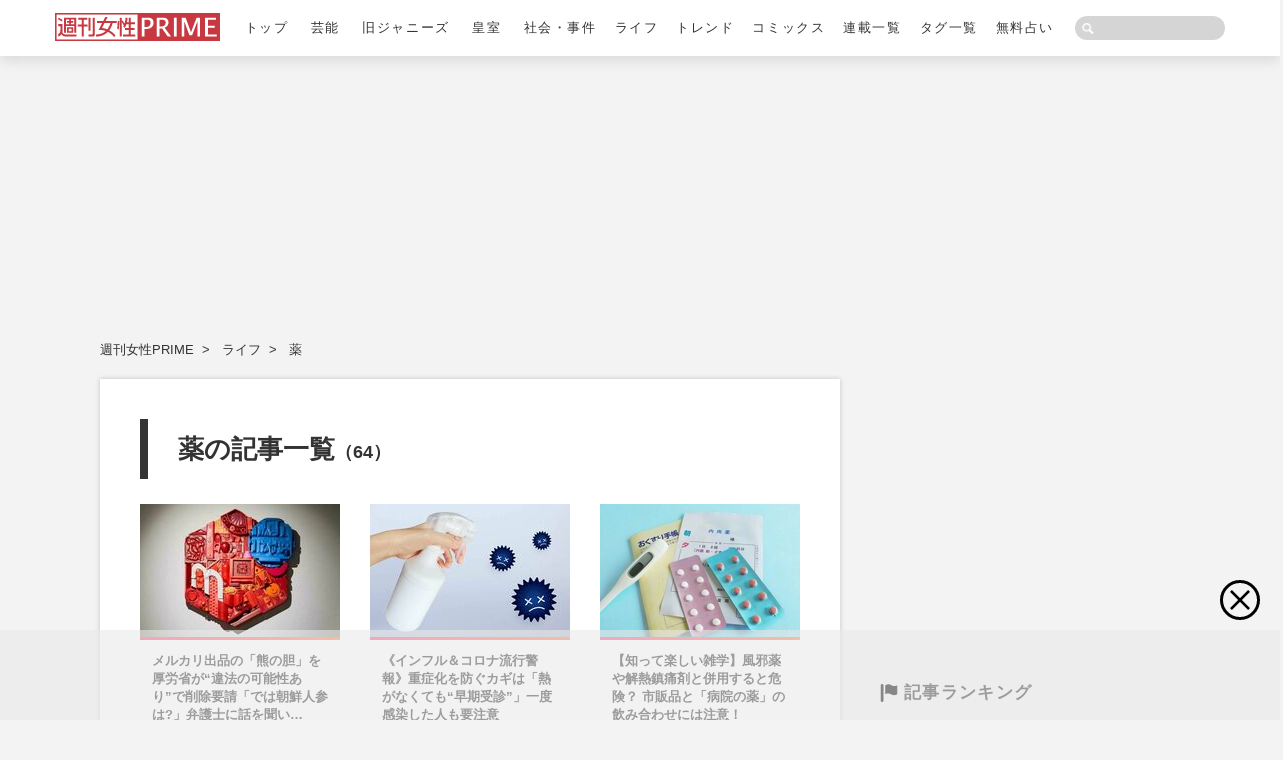

--- FILE ---
content_type: text/html; charset=utf-8
request_url: https://www.jprime.jp/list/tag/%E8%96%AC
body_size: 25310
content:
<!DOCTYPE html>
<html lang="ja">
<head>
<meta charset="utf-8">
<meta name="viewport" content="width=device-width, initial-scale=1">
<link rel="manifest" href='/manifest.json?rf=201912'>
<meta name="theme-color" content="#cb323e">
<title>薬の最新ニュース・記事一覧 | 週刊女性PRIME</title>
<meta name="description" content="薬の最新ニュース・記事一覧です。ニュースや最新情報を画像とあわせてお届けします。週刊女性PRIMEは芸能・ジャニーズ・皇室・社会事件を中心にスクープ記事を配信するニュースサイトです。">
<meta name="keywords" content="週刊女性,週刊女性プライム,シュージョプライム,シュージョ,主婦と生活社">
<meta name="format-detection" content="telephone=no">

<link rel="shortcut icon" href="https://jprime.ismcdn.jp/common/images/jprime/favicons/favicon.ico">
<link rel="apple-touch-icon" sizes="180x180" href="https://jprime.ismcdn.jp/common/images/jprime/favicons/apple-touch-icon-180x180.png">
<link rel="apple-touch-icon" sizes="152x152" href="https://jprime.ismcdn.jp/common/images/jprime/favicons/apple-touch-icon-152x152.png">
<link rel="apple-touch-icon" sizes="144x144" href="https://jprime.ismcdn.jp/common/images/jprime/favicons/apple-touch-icon-144x144.png">
<link rel="apple-touch-icon" sizes="120x120" href="https://jprime.ismcdn.jp/common/images/jprime/favicons/apple-touch-icon-120x120.png">
<link rel="apple-touch-icon" sizes="76x76" href="https://jprime.ismcdn.jp/common/images/jprime/favicons/apple-touch-icon-76x76.png">
<link rel="apple-touch-icon-precomposed" href="https://jprime.ismcdn.jp/common/images/jprime/favicons/apple-touch-icon-57x57-precomposed.png">
<meta name="thumbnail" content="https://jprime.ismcdn.jp/common/images/og_image.jpg" />
<meta property="fb:app_id" content="1793752054172147">
<meta property="fb:pages" content="311698232360350">
<meta property="og:locale" content="ja_JP">
<meta property="og:site_name" content="週刊女性PRIME">
<meta property="og:title" content="薬の最新ニュース・記事一覧 | 週刊女性PRIME">
<meta property="og:image" content="https://jprime.ismcdn.jp/common/images/og_image.jpg">
<meta property="og:type" content="article">
<meta property="og:url" content="https://www.jprime.jp/list/tag/薬">
<meta property="og:description" content="薬の最新ニュース・記事一覧です。ニュースや最新情報を画像とあわせてお届けします。週刊女性PRIMEは芸能・ジャニーズ・皇室・社会事件を中心にスクープ記事を配信するニュースサイトです。">
<meta name="twitter:card" content="summary_large_image">
<meta name="twitter:site" content="@shujoprime">
<meta name="twitter:url" content="https://www.jprime.jp/list/tag/薬">
<meta name="twitter:description" content="薬の最新ニュース・記事一覧です。ニュースや最新情報を画像とあわせてお届けします。週刊女性PRIMEは芸能・ジャニーズ・皇室・社会事件を中心にスクープ記事を配信するニュースサイトです。">
<meta name="twitter:image" content="https://jprime.ismcdn.jp/common/images/og_image.jpg">
<link rel="canonical" href="https://www.jprime.jp/list/tag/薬">
<link rel="preload" as="style" href="https://jprime.ismcdn.jp/resources/jprime/css/pc/shared/shared.css?rf=202510081153">
<link rel="preload" as="style" href="https://jprime.ismcdn.jp/resources/jprime/css/pc/pages/category.css?rf=202510081153">
<link rel="stylesheet" href="https://jprime.ismcdn.jp/resources/jprime/css/pc/shared/shared.css?rf=202510081153">
<link rel="stylesheet" href="https://jprime.ismcdn.jp/resources/jprime/css/pc/pages/category.css?rf=202510081153">
<script src="https://code.jquery.com/jquery-3.7.1.min.js" integrity="sha256-/JqT3SQfawRcv/BIHPThkBvs0OEvtFFmqPF/lYI/Cxo=" crossorigin="anonymous"></script>
<script src="https://jprime.ismcdn.jp/common/js/lib/lozad.min.js" defer></script>
<script src="https://jprime.ismcdn.jp/common/js/lib/slick.min.js" defer></script>
<script src="https://jprime.ismcdn.jp/common/js/lib/luminous.min.js" defer></script>
<script src="https://jprime.ismcdn.jp/common/js/lib/in-view.min.js" defer></script>
<script src="https://jprime.ismcdn.jp/resources/jprime/js/pc/tools.js?rf=202510081153" defer></script>
<script src="https://jprime.ismcdn.jp/resources/jprime/js/pc/category.js?rf=202510081153" defer></script>
<script async="async" src="//widgets.outbrain.com/outbrain.js"></script>
<script>
  window.gnsrcmd = window.gnsrcmd || {};
  gnsrcmd.cmd = gnsrcmd.cmd || [];
</script>
<script async src="//rj.gssprt.jp/rm/120/860/m120860.js"></script>
<script async src='https://securepubads.g.doubleclick.net/tag/js/gpt.js'></script>
<script async src='https://micro.rubiconproject.com/prebid/dynamic/12162.js'></script>
<script>
  var googletag = googletag || {};
  googletag.cmd = googletag.cmd || [];
  var path_value = location.pathname.substr(0,40);
  var ref_value = document.referrer?document.referrer.split("/")[2]:'null';
  googletag.cmd.push(function () {
    googletag.pubads().setTargeting('URLs', path_value).setTargeting('Ref', ref_value);
    googletag.pubads().setTargeting("adparam","prod");
  });

  var REFSLOT,REFSLOT_OVERPHOTO;

  var headerBiddingSlots = [];
  var nonHeaderBiddingSlots = [];

  var pbjs = pbjs || {};
  pbjs.que = pbjs.que || [];

  var failSafeTimeout = 3000;

  !function(a9,a,p,s,t,A,g){if(a[a9])return;function q(c,r){a[a9]._Q.push([c,r])}a[a9]={init:function(){q("i",arguments)},fetchBids:function(){q("f",arguments)},setDisplayBids:function(){},targetingKeys:function(){return[]},_Q:[]};A=p.createElement(s);A.async=!0;A.src=t;g=p.getElementsByTagName(s)[0];g.parentNode.insertBefore(A,g)}("apstag",window,document,"script","//c.amazon-adsystem.com/aax2/apstag.js");

  // initialize apstag and have apstag set bids on the googletag slots when they are returned to the page
  apstag.init({
    pubID: 'e0bc4bb5-b5b7-4217-bbd5-f7a5c0dc3812',
    adServer: 'googletag',
    bidTimeout: 2e3
  });
apstag.fetchBids({
  slots: [{
    slotID: 'pc_billboard',
    slotName: '/282455163/jprime_pc_billboard',
    sizes: [[728, 90], [970, 250]]
  },
  {
    slotID: 'pc_1strectangle',
    slotName: '/282455163/jprime_pc_1strectangle',
    sizes: [[300, 250], [300, 600]]
  },
  {
    slotID: 'pc_3rdrectangle',
    slotName: '/282455163/jprime_pc_3rdrectangle',
    sizes: [[300, 250], [300, 600]]
  }]
}, function(bids) {
  googletag.cmd.push(function() {
    apstag.setDisplayBids();
    // googletag.pubads().refresh();    
  });
});

  googletag.cmd.push(function() {
    headerBiddingSlots.push(googletag.defineSlot('/282455163/jprime_pc_billboard', [[728, 90], [970, 90], [970, 250], [1, 1]], 'pc_billboard').addService(googletag.pubads()));
    headerBiddingSlots.push(googletag.defineSlot('/282455163/jprime_pc_1strectangle', [[300, 250], 'fluid', [300, 600], [1, 1]], 'pc_1strectangle').addService(googletag.pubads()));
    headerBiddingSlots.push(googletag.defineSlot('/282455163/jprime_pc_3rdrectangle', [[300, 250], 'fluid', [300, 600], [1, 1]], 'pc_3rdrectangle').addService(googletag.pubads()));
    headerBiddingSlots.push(googletag.defineSlot('/282455163/jprime_PC_bbs_1stRectangle', [[200, 200], 'fluid', [1, 1], [300, 250]], 'div-gpt-ad-1536234237862-0').addService(googletag.pubads()));
    headerBiddingSlots.push(googletag.defineSlot('/282455163/jprime_PC_overlay', [728, 90], 'div-gpt-ad-jprime_pc_overlay').addService(googletag.pubads()));
    // HeaderBiddingの対象枠外枠の設定(もしあれば)
    nonHeaderBiddingSlots.push(REFSLOT);

    googletag.pubads().disableInitialLoad();
    googletag.pubads().enableSingleRequest();
    googletag.pubads().collapseEmptyDivs(true);
    googletag.enableServices();

    // HeaderBiddingの対象枠外枠は即座にrefresh(もしあれば)
    if (nonHeaderBiddingSlots.length > 0) {
      googletag.pubads().refresh(nonHeaderBiddingSlots);
    }

    if (!!window.rewardedSlots){
      googletag.pubads().refresh(window.rewardedSlots);
    }

    // Prebid.jsの呼び出し
    pbjs.que.push(function() {
      pbjs.rp.requestBids({
        callback: sendAdServerRequest,
        gptSlotObjects: headerBiddingSlots
      });
    })

    // PPIDの設定
    var PPID = document.cookie.match(new RegExp('ismua'+'\=([^\;]*)\;*'))?.[1];
    if (PPID) {
      googletag.pubads().setPublisherProvidedId(PPID);
    }
  });

  function sendAdServerRequest() {
    if (pbjs.adserverRequestSent) return;
    pbjs.adserverRequestSent = true;
    headerBiddingSlots = headerBiddingSlots.filter(function(n){
        return n !== REFSLOT_OVERPHOTO;
    }); 
    googletag.cmd.push(function() {
      googletag.pubads().refresh(headerBiddingSlots);
    });
  };

  setTimeout(function() {
    sendAdServerRequest();
  }, failSafeTimeout);
</script>

<script>
  var instDice = 1;
  if(instDice === 0) {
    (function(w,d,s){
      d=w.document;s=d.createElement('script');
      s.async=true;
      s.src='https://jprime.ismcdn.jp/common/js/jprime/hb/prebid1108.js?rd=1';
      d.getElementsByTagName('head')[0].appendChild(s);
    }(top));
  } else {
    console.log(instDice);
    (function(w,d,s){
      d=w.document;s=d.createElement('script');
      s.async=true;
      s.setAttribute("crossorigin", "anonymous");
      s.src='https://pagead2.googlesyndication.com/pagead/js/adsbygoogle.js?client=ca-pub-9798873270686354';
      d.getElementsByTagName('head')[0].appendChild(s);
    }(top));
  };
</script><script>
dataLayer = [{
  'category'     : '',
  'genre'        : '',
  'subGenre'     : '',
  'media'        : 'MediaWeaver',
  'categoryName' : '',
  'pubdate'      : '',
  'pageNumber'   : '',
  'pageLast'     : '',
  'device'       : 'PC',
  'author'       : '',
  'tag'          : "",
}];
</script>
<!-- Google Tag Manager -->
<script>(function(w,d,s,l,i){w[l]=w[l]||[];w[l].push({'gtm.start':
new Date().getTime(),event:'gtm.js'});var f=d.getElementsByTagName(s)[0],
j=d.createElement(s),dl=l!='dataLayer'?'&l='+l:'';j.async=true;j.src=
'https://www.googletagmanager.com/gtm.js?id='+i+dl;f.parentNode.insertBefore(j,f);
})(window,document,'script','dataLayer','GTM-NFXS7S2');</script>
<!-- End Google Tag Manager -->
<script type="application/ld+json">
[{"@context":"http://schema.org","@type":"WebSite","name":"週刊女性PRIME","alternateName":"週刊女性PRIME","url":"https://www.jprime.jp/","potentialAction":{"@type":"SearchAction","target":"https://www.jprime.jp//search?fulltext={search_term}","query-input":"required name=search_term"}},{"@context":"http://schema.org","@type":"BreadcrumbList","itemListElement":[{"@type":"ListItem","position":1,"item":{"@id":"https://www.jprime.jp/","name":"週刊女性PRIME トップ"}},{"@type":"ListItem","position":2,"item":{"@id":"https://www.jprime.jp//list/genre/ライフ","name":"ライフ"}},{"@type":"ListItem","position":3,"item":{"@id":"https://www.jprime.jp//list/tag/薬","name":"薬"}}]}]
</script>
<link rel="preconnect" href="//mcdp-sadc1.outbrain.com" crossorigin>
<link rel="preconnect" href="//ib.adnxs.com" crossorigin>
<link rel="preconnect" href="//prebid-a.rubiconproject.com" crossorigin>
<link rel="preconnect" href="//fastlane.rubiconproject.com" crossorigin>
<link rel="preconnect" href="//stats.g.doubleclick.net" crossorigin>
<link rel="preconnect" href="//eus.rubiconproject.com" crossorigin>
<link rel="preconnect" href="//x.bidswitch.net" crossorigin>
<link rel="preconnect" href="//yads.c.yimg.jp" crossorigin>
<link rel="preconnect" href="//www.google.com" crossorigin>
<link rel="preconnect" href="//match.adsrvr.org" crossorigin>
<link rel="preconnect" href="//cdn.apvdr.com" crossorigin>
<link rel="preconnect" href="//ad.as.amanad.adtdp.com" crossorigin>
<link rel="preconnect" href="//y.one.impact-ad.jp" crossorigin>
<link rel="preconnect" href="//pagead2.googlesyndication.com" crossorigin>
<link rel="preconnect" href="//ads.adjust-net.jp" crossorigin>
<link rel="preconnect" href="//kitchen.juicer.cc" crossorigin>
<link rel="preconnect" href="//bidder.criteo.com" crossorigin>
<link rel="preconnect" href="//in.treasuredata.com" crossorigin>
<link rel="preconnect" href="//adserver-as.adtech.advertising.com" crossorigin>
<link rel="preconnect" href="//www.google.co.jp" crossorigin>
<link rel="preconnect" href="//cdn.jsdelivr.net" crossorigin>
<link rel="preconnect" href="//mediaweaver.jp" crossorigin>
<link rel="preconnect" href="//odb.outbrain.com" crossorigin>
<link rel="preconnect" href="//cdn.syndication.twimg.com" crossorigin>
<link rel="preconnect" href="//pixel.tapad.com" crossorigin>
<!-- Geniee Wrapper Head Tag -->
<script>
  window.gnshbrequest = window.gnshbrequest || {cmd:[]};
  window.gnshbrequest.cmd.push(function(){
    window.gnshbrequest.registerPassback("1542646");
    window.gnshbrequest.registerPassback("1558487");
    window.gnshbrequest.registerPassback("1558488");
    window.gnshbrequest.registerPassback("1584582");
    window.gnshbrequest.registerPassback("1584583");
    window.gnshbrequest.forceInternalRequest();
  });
</script>
<script async src="https://securepubads.g.doubleclick.net/tag/js/gpt.js"></script>
<script async src="https://cpt.geniee.jp/hb/v1/102574/1031/wrapper.min.js"></script>
<!-- /Geniee Wrapper Head Tag -->

<script type="text/javascript">
    (function(c,l,a,r,i,t,y){
        c[a]=c[a]||function(){(c[a].q=c[a].q||[]).push(arguments)};
        t=l.createElement(r);t.async=1;t.src="https://www.clarity.ms/tag/"+i;
        y=l.getElementsByTagName(r)[0];y.parentNode.insertBefore(t,y);
    })(window, document, "clarity", "script", "jvvyes0zsi");
</script>

<script defer src="https://mw-drive.jp/mwd.js"></script>
</head>
<body>
<!-- Google Tag Manager (noscript) -->
<noscript><iframe src="https://www.googletagmanager.com/ns.html?id=GTM-NFXS7S2"
height="0" width="0" style="display:none;visibility:hidden"></iframe></noscript>
<!-- End Google Tag Manager (noscript) -->
<header class="header l-header">
  <div class="l-header-inner">
    <div class="header-logo"><a href="/"><img src="https://jprime.ismcdn.jp/common/images/site-logo.svg" width="223" height="38" alt="" class="header-logo__img"></a></div>
    <nav class="header-nav-wrap">
      <ul class="header-nav">
        <li class="header-nav-item "><a href="/" class="header-nav-item__link">トップ</a></li>
        <li class="header-nav-item "><a href="/list/genre/芸能" class="header-nav-item__link">芸能</a>
          <ul class="header-nav-item-sub">
            <li class="header-nav-item"><a href="/list/tag/お笑い芸人" class="header-nav-item__link">お笑い芸人</a></li>
            <li class="header-nav-item"><a href="/list/tag/アーティスト" class="header-nav-item__link">アーティスト</a></li>
            <li class="header-nav-item"><a href="/list/tag/スポーツ" class="header-nav-item__link">スポーツ</a></li>
            <li class="header-nav-item"><a href="/list/tag/文化人" class="header-nav-item__link">文化人</a></li>
            <li class="header-nav-item"><a href="/list/tag/中国・台湾" class="header-nav-item__link">中国・台湾</a></li>
            <li class="header-nav-item"><a href="/list/tag/韓流" class="header-nav-item__link">韓流</a></li>
            <li class="header-nav-item"><a href="/list/tag/男性アイドル" class="header-nav-item__link">男性アイドル</a></li>
            <li class="header-nav-item"><a href="/list/tag/女性アイドル" class="header-nav-item__link">女性アイドル</a></li>
            <li class="header-nav-item"><a href="/list/tag/男優" class="header-nav-item__link">男優</a></li>
            <li class="header-nav-item"><a href="/list/tag/女優" class="header-nav-item__link">女優</a></li>
            <li class="header-nav-item"><a href="/list/tag/タレント" class="header-nav-item__link">タレント</a></li>
            <li class="header-nav-item"><a href="/list/tag/アナウンサー" class="header-nav-item__link">アナウンサー</a></li>
            <li class="header-nav-item"><a href="/list/tag/海外" class="header-nav-item__link">海外</a></li>
            <li class="header-nav-item"><a href="/list/tag/テレビ番組" class="header-nav-item__link">テレビ番組</a></li>
            <li class="header-nav-item"><a href="/list/tag/YouTube" class="header-nav-item__link">YouTube</a></li>
          </ul>
        </li>
        <li class="header-nav-item "><a href="/list/genre/ジャニーズ" class="header-nav-item__link">旧ジャニーズ</a>
          <ul class="header-nav-item-sub">
            <li class="header-nav-item"><a href="/list/tag/SMAP" class="header-nav-item__link">SMAP</a></li>
            <li class="header-nav-item"><a href="/list/tag/TOKIO" class="header-nav-item__link">TOKIO</a></li>
            <li class="header-nav-item"><a href="/list/tag/KinKi Kids" class="header-nav-item__link">KinKi Kids</a></li>
            <li class="header-nav-item"><a href="/list/tag/V6" class="header-nav-item__link">V6</a></li>
            <li class="header-nav-item"><a href="/list/tag/嵐" class="header-nav-item__link">嵐</a></li>
            <li class="header-nav-item"><a href="/list/tag/タッキー&翼" class="header-nav-item__link">タッキー&翼</a></li>
            <li class="header-nav-item"><a href="/list/tag/NEWS" class="header-nav-item__link">NEWS</a></li>
            <li class="header-nav-item"><a href="/list/tag/関ジャニ∞" class="header-nav-item__link">SUPER EIGHT</a></li>
            <li class="header-nav-item"><a href="/list/tag/KAT-TUN" class="header-nav-item__link">KAT-TUN</a></li>
            <li class="header-nav-item"><a href="/list/tag/Hey! Say! JUMP" class="header-nav-item__link">Hey! Say! JUMP</a></li>
            <li class="header-nav-item"><a href="/list/tag/Kis-My-Ft2" class="header-nav-item__link">Kis-My-Ft2</a></li>
            <li class="header-nav-item"><a href="/list/tag/Sexy Zone" class="header-nav-item__link">timelesz</a></li>
            <li class="header-nav-item"><a href="/list/tag/A.B.C-Z" class="header-nav-item__link">A.B.C-Z</a></li>
            <li class="header-nav-item"><a href="/list/tag/ジャニーズWEST" class="header-nav-item__link">WEST.</a></li>
            <li class="header-nav-item"><a href="/list/tag/King&Prince" class="header-nav-item__link">King&Prince</a></li>
            <li class="header-nav-item"><a href="/list/tag/ジャニーズJr." class="header-nav-item__link">ジュニア</a></li>
            <li class="header-nav-item"><a href="/list/tag/近藤真彦" class="header-nav-item__link">近藤真彦</a></li>
            <li class="header-nav-item"><a href="/list/tag/少年隊" class="header-nav-item__link">少年隊</a></li>
            <li class="header-nav-item"><a href="/list/tag/山下智久" class="header-nav-item__link">山下智久</a></li>
            <li class="header-nav-item"><a href="/list/tag/生田斗真" class="header-nav-item__link">生田斗真</a></li>
            <li class="header-nav-item"><a href="/list/tag/中山優馬" class="header-nav-item__link">中山優馬</a></li>
            <li class="header-nav-item"><a href="/list/tag/元ジャニ" class="header-nav-item__link">元ジャニ</a></li>
            <li class="header-nav-item"><a href="/list/tag/SixTONES" class="header-nav-item__link">SixTONES</a></li>
            <li class="header-nav-item"><a href="/list/tag/Snow Man" class="header-nav-item__link">Snow Man</a></li>
            <li class="header-nav-item"><a href="/list/tag/なにわ男子" class="header-nav-item__link">なにわ男子</a></li>
            <li class="header-nav-item"><a href="/list/tag/Travis Japan" class="header-nav-item__link">Travis Japan</a></li>
            <li class="header-nav-item"><a href="/list/tag/その他" class="header-nav-item__link">その他</a></li>
          </ul>
        </li>
        <li class="header-nav-item "><a href="/list/genre/皇室" class="header-nav-item__link">皇室</a>
          <ul class="header-nav-item-sub">
            <li class="header-nav-item"><a href="/list/tag/天皇皇后両陛下" class="header-nav-item__link">天皇皇后両陛下</a></li>
            <li class="header-nav-item"><a href="/list/tag/上皇上皇后両陛下" class="header-nav-item__link">上皇上皇后両陛下</a></li>
            <li class="header-nav-item"><a href="/list/tag/秋篠宮家" class="header-nav-item__link">秋篠宮家</a></li>
            <li class="header-nav-item"><a href="/list/tag/三笠宮家" class="header-nav-item__link">三笠宮家</a></li>
            <li class="header-nav-item"><a href="/list/tag/高円宮家" class="header-nav-item__link">高円宮家</a></li>
            <li class="header-nav-item"><a href="/list/tag/皇族全般" class="header-nav-item__link">皇族全般</a></li>
          </ul>
        </li>
        <li class="header-nav-item "><a href="/list/genre/社会・事件" class="header-nav-item__link">社会・事件</a>
          <ul class="header-nav-item-sub">
            <li class="header-nav-item"><a href="/list/tag/事件" class="header-nav-item__link">事件</a></li>
            <li class="header-nav-item"><a href="/list/tag/災害" class="header-nav-item__link">災害</a></li>
            <li class="header-nav-item"><a href="/list/tag/政治" class="header-nav-item__link">政治</a></li>
          </ul>
        </li>
        <li class="header-nav-item "><a href="/list/genre/ライフ" class="header-nav-item__link">ライフ</a>
          <ul class="header-nav-item-sub">
            <li class="header-nav-item"><a href="/list/tag/美容" class="header-nav-item__link">美容</a></li>
            <li class="header-nav-item"><a href="/list/tag/マネー" class="header-nav-item__link">マネー</a></li>
            <li class="header-nav-item"><a href="/list/tag/恋愛・結婚" class="header-nav-item__link">恋愛・結婚</a></li>
            <li class="header-nav-item"><a href="/list/tag/家族" class="header-nav-item__link">家族</a></li>
            <li class="header-nav-item"><a href="/list/tag/介護" class="header-nav-item__link">介護</a></li>
            <li class="header-nav-item"><a href="/list/tag/ビジネス" class="header-nav-item__link">ビジネス</a></li>
            <li class="header-nav-item"><a href="/list/tag/健康" class="header-nav-item__link">健康</a></li>
            <li class="header-nav-item"><a href="/list/tag/料理" class="header-nav-item__link">料理</a></li>
          </ul>
        </li>
        <li class="header-nav-item "><a href="/list/genre/トレンド" class="header-nav-item__link">トレンド</a>
          <ul class="header-nav-item-sub">
            <li class="header-nav-item"><a href="/list/tag/BOOK" class="header-nav-item__link">BOOK</a></li>
            <li class="header-nav-item"><a href="/list/tag/メディア" class="header-nav-item__link">メディア</a></li>
            <li class="header-nav-item"><a href="/list/tag/人物" class="header-nav-item__link">人物</a></li>
            <li class="header-nav-item"><a href="/list/tag/占い" class="header-nav-item__link">占い</a></li>
            <li class="header-nav-item"><a href="/list/tag/流行" class="header-nav-item__link">流行</a></li>
            <li class="header-nav-item"><a href="/list/tag/シニア" class="header-nav-item__link">シニア</a></li>
          </ul>
        </li>
        <li class="header-nav-item "><a href="/list/genre/コミックス" class="header-nav-item__link">コミックス</a></li>
        <li class="header-nav-item "><a href="/list/series" class="header-nav-item__link">連載一覧</a></li>
        <li class="header-nav-item "><a href="/list/tag" class="header-nav-item__link">タグ一覧</a></li>
        <li class="header-nav-item "><a href="/list/uranai" class="header-nav-item__link">無料占い</a></li>
      </ul>
    </nav>
    <div class="header-search">
      <form action="/search" method="get">
        <input id="keyword" class="header-search_box" type="text" value="" name="fulltext">
        <input type="hidden" name="per_page" value="21">
        <input id="search" class="header-search_btn" type="submit" value="">
      </form>
    </div>
  </div>
</header>
<main class="l-main">
  <div class="l-main-inner">
<!--jprime_pc_billboard-->
<div style="min-height:250px;"><div id='pc_billboard' class="ad-billboard">
  <script>
    googletag.cmd.push(function() { googletag.display('pc_billboard'); });
  </script>
</div></div>


    <div class="l-content">
<nav class="m-breadcrumb">
  <ul class="m-breadcrumb-inner">
    <li class="m-breadcrumb-item"><a href="/" class="m-breadcrumb-item__link">週刊女性PRIME</a></li>
    <li class="m-breadcrumb-item"><a href="/list/genre/ライフ" class="m-breadcrumb-item__link">ライフ</a></li>
    <li class="m-breadcrumb-item"><a href="/list/tag/薬" class="m-breadcrumb-item__link">薬</a></li>
  </ul>
</nav>

      <div class="l-content-main">
        <div class="list-wrap">
  <h1 class="c-pagettl">薬の記事一覧<span class="c-pagettl__count">（64）</span></h1>
  <div class="m-article --3col">
      <section class="m-article-item ">
  <a href="/articles/-/39955" class="m-article-item__link ">
    <div class="m-article-item-imgwrap"><img src="[data-uri]" data-src="https://jprime.ismcdn.jp/mwimgs/e/c/200mw/img_ecb7fe50796f59d1b8b094fa4c41b19992239.jpg" data-srcset="/mwimgs/e/c/200mw/img_ecb7fe50796f59d1b8b094fa4c41b19992239.jpg 1x,/mwimgs/e/c/400mw/img_ecb7fe50796f59d1b8b094fa4c41b19992239.jpg 2x" width="200" height="133" class="m-article-item-imgwrap__img lazy" alt="メルカリ出品の「熊の胆」を厚労省が“違法の可能性あり”で削除要請「では朝鮮人参は?」弁護士に話を聞い…"></div>
    <div class="m-article-item-info">
      <h3 class="m-article-item-info__ttl">メルカリ出品の「熊の胆」を厚労省が“違法の可能性あり”で削除要請「では朝鮮人参は?」弁護士に話を聞い…</h3>
      <div class="m-article-item__author">週刊女性PRIME</div>
      <time class="m-article-item__date" datetime="2026-1-14">2026/1/14</time>
    </div>
  </a>
</section>

      <section class="m-article-item ">
  <a href="/articles/-/39386" class="m-article-item__link ">
    <div class="m-article-item-imgwrap"><img src="[data-uri]" data-src="https://jprime.ismcdn.jp/mwimgs/5/0/200mw/img_50aa157c9c79559a848b12efb3777ab845189.jpg" data-srcset="/mwimgs/5/0/200mw/img_50aa157c9c79559a848b12efb3777ab845189.jpg 1x,/mwimgs/5/0/400mw/img_50aa157c9c79559a848b12efb3777ab845189.jpg 2x" width="200" height="133" class="m-article-item-imgwrap__img lazy" alt="《インフル＆コロナ流行警報》重症化を防ぐカギは「熱がなくても“早期受診”」一度感染した人も要注意"></div>
    <div class="m-article-item-info">
      <h3 class="m-article-item-info__ttl">《インフル＆コロナ流行警報》重症化を防ぐカギは「熱がなくても“早期受診”」一度感染した人も要注意</h3>
      <div class="m-article-item__author">週刊女性2025年12月16日号</div>
      <time class="m-article-item__date" datetime="2025-12-4">2025/12/4</time>
    </div>
  </a>
</section>

      <section class="m-article-item ">
  <a href="/articles/-/39144" class="m-article-item__link ">
    <div class="m-article-item-imgwrap"><img src="[data-uri]" data-src="https://jprime.ismcdn.jp/mwimgs/7/0/200mw/img_703699f834b706b9f2eae05dd8b95a45820077.jpg" data-srcset="/mwimgs/7/0/200mw/img_703699f834b706b9f2eae05dd8b95a45820077.jpg 1x,/mwimgs/7/0/400mw/img_703699f834b706b9f2eae05dd8b95a45820077.jpg 2x" width="200" height="133" class="m-article-item-imgwrap__img lazy" alt="【知って楽しい雑学】風邪薬や解熱鎮痛剤と併用すると危険？ 市販品と「病院の薬」の飲み合わせには注意！"></div>
    <div class="m-article-item-info">
      <h3 class="m-article-item-info__ttl">【知って楽しい雑学】風邪薬や解熱鎮痛剤と併用すると危険？ 市販品と「病院の薬」の飲み合わせには注意！</h3>
      <div class="m-article-item__author">週刊女性2025年11月25日号</div>
      <time class="m-article-item__date" datetime="2025-11-17">2025/11/17</time>
    </div>
  </a>
</section>

      <section class="m-article-item ">
  <a href="/articles/-/39007" class="m-article-item__link ">
    <div class="m-article-item-imgwrap"><img src="[data-uri]" data-src="https://jprime.ismcdn.jp/mwimgs/0/5/200mw/img_059a09432ea4cb7b12ff94970919cec3974491.png" data-srcset="/mwimgs/0/5/200mw/img_059a09432ea4cb7b12ff94970919cec3974491.png 1x,/mwimgs/0/5/400mw/img_059a09432ea4cb7b12ff94970919cec3974491.png 2x" width="200" height="133" class="m-article-item-imgwrap__img lazy" alt="緊急避妊薬「ノルレボ」の市販化で問われる女性の“自己決定権”と高額な“価格設定”の問題点を産婦人科医…"></div>
    <div class="m-article-item-info">
      <h3 class="m-article-item-info__ttl">緊急避妊薬「ノルレボ」の市販化で問われる女性の“自己決定権”と高額な“価格設定”の問題点を産婦人科医…</h3>
      <div class="m-article-item__author">週刊女性PRIME</div>
      <time class="m-article-item__date" datetime="2025-11-1">2025/11/1</time>
    </div>
  </a>
</section>

      <section class="m-article-item ">
  <a href="/articles/-/38187" class="m-article-item__link ">
    <div class="m-article-item-imgwrap"><img src="[data-uri]" data-src="https://jprime.ismcdn.jp/mwimgs/7/0/200mw/img_70295ea8bec716e48ae9692fb77724a7179731.jpg" data-srcset="/mwimgs/7/0/200mw/img_70295ea8bec716e48ae9692fb77724a7179731.jpg 1x,/mwimgs/7/0/400mw/img_70295ea8bec716e48ae9692fb77724a7179731.jpg 2x" width="200" height="133" class="m-article-item-imgwrap__img lazy" alt="「清水尋也は逮捕されるのに」陰謀論も…サントリー元会長・新浪剛史の潔白会見でガタ落ちした“自社製サプ…"></div>
    <div class="m-article-item-info">
      <h3 class="m-article-item-info__ttl">「清水尋也は逮捕されるのに」陰謀論も…サントリー元会長・新浪剛史の潔白会見でガタ落ちした“自社製サプ…</h3>
      <div class="m-article-item__author">週刊女性PRIME</div>
      <time class="m-article-item__date" datetime="2025-9-4">2025/9/4</time>
    </div>
  </a>
</section>

      <section class="m-article-item ">
  <a href="/articles/-/37231" class="m-article-item__link ">
    <div class="m-article-item-imgwrap"><img src="[data-uri]" data-src="https://jprime.ismcdn.jp/mwimgs/e/3/200mw/img_e3891dc8be39bdd7cda0ce565b008c02111247.jpg" data-srcset="/mwimgs/e/3/200mw/img_e3891dc8be39bdd7cda0ce565b008c02111247.jpg 1x,/mwimgs/e/3/400mw/img_e3891dc8be39bdd7cda0ce565b008c02111247.jpg 2x" width="200" height="133" class="m-article-item-imgwrap__img lazy" alt="通院〜お薬処方のイライラとこれでサヨナラ！ 「GMOクリニック・マップ」“オンライン診療”の実力とは"></div>
    <div class="m-article-item-info">
      <h3 class="m-article-item-info__ttl">通院〜お薬処方のイライラとこれでサヨナラ！ 「GMOクリニック・マップ」“オンライン診療”の実力とは</h3>
      <div class="m-article-item__author">週刊女性2025年7月1日・8日号</div>
      <time class="m-article-item__date" datetime="2025-6-30">2025/6/30</time>
    </div>
  </a>
</section>

      <section class="m-article-item ">
  <a href="/articles/-/37195" class="m-article-item__link ">
    <div class="m-article-item-imgwrap"><img src="[data-uri]" data-src="https://jprime.ismcdn.jp/mwimgs/e/2/200mw/img_e20d8997c204a2c6b4686a3ac881e063467826.jpg" data-srcset="/mwimgs/e/2/200mw/img_e20d8997c204a2c6b4686a3ac881e063467826.jpg 1x,/mwimgs/e/2/400mw/img_e20d8997c204a2c6b4686a3ac881e063467826.jpg 2x" width="200" height="133" class="m-article-item-imgwrap__img lazy" alt="「お手軽薬膳」で季節の不調をリカバー　身近な食材を薬膳に生かす“お粥”と“スープ”のすすめ"></div>
    <div class="m-article-item-info">
      <h3 class="m-article-item-info__ttl">「お手軽薬膳」で季節の不調をリカバー　身近な食材を薬膳に生かす“お粥”と“スープ”のすすめ</h3>
      <div class="m-article-item__author">週刊女性PRIME</div>
      <time class="m-article-item__date" datetime="2025-6-20">2025/6/20</time>
    </div>
  </a>
</section>

      <section class="m-article-item ">
  <a href="/articles/-/36894" class="m-article-item__link ">
    <div class="m-article-item-imgwrap"><img src="[data-uri]" data-src="https://jprime.ismcdn.jp/mwimgs/2/7/200mw/img_27e3f6a1c4ba3168770ae47f192bce5b458876.jpg" data-srcset="/mwimgs/2/7/200mw/img_27e3f6a1c4ba3168770ae47f192bce5b458876.jpg 1x,/mwimgs/2/7/400mw/img_27e3f6a1c4ba3168770ae47f192bce5b458876.jpg 2x" width="200" height="133" class="m-article-item-imgwrap__img lazy" alt="《スキンケアの秘訣》50代以降は「やらない方が効果的」肌の専門医が明かすケア用品“最小限”のススメ"></div>
    <div class="m-article-item-info">
      <h3 class="m-article-item-info__ttl">《スキンケアの秘訣》50代以降は「やらない方が効果的」肌の専門医が明かすケア用品“最小限”のススメ</h3>
      <div class="m-article-item__author">週刊女性2025年6月10日号</div>
      <time class="m-article-item__date" datetime="2025-6-1">2025/6/1</time>
    </div>
  </a>
</section>

      <section class="m-article-item ">
  <a href="/articles/-/36786" class="m-article-item__link ">
    <div class="m-article-item-imgwrap"><img src="[data-uri]" data-src="https://jprime.ismcdn.jp/mwimgs/6/6/200mw/img_66911e73dab77f159bf0418261646a16288603.jpg" data-srcset="/mwimgs/6/6/200mw/img_66911e73dab77f159bf0418261646a16288603.jpg 1x,/mwimgs/6/6/400mw/img_66911e73dab77f159bf0418261646a16288603.jpg 2x" width="200" height="133" class="m-article-item-imgwrap__img lazy" alt="猛暑による「低血圧」SOSサインを見逃すと命の危険も！シニア世代は「食後の動悸やめまい」に注意"></div>
    <div class="m-article-item-info">
      <h3 class="m-article-item-info__ttl">猛暑による「低血圧」SOSサインを見逃すと命の危険も！シニア世代は「食後の動悸やめまい」に注意</h3>
      <div class="m-article-item__author">週刊女性2025年6月3日号</div>
      <time class="m-article-item__date" datetime="2025-5-23">2025/5/23</time>
    </div>
  </a>
</section>

      <section class="m-article-item ">
  <a href="/articles/-/36479" class="m-article-item__link ">
    <div class="m-article-item-imgwrap"><img src="[data-uri]" data-src="https://jprime.ismcdn.jp/mwimgs/d/7/200mw/img_d747906716dde8e5e7c4ee38f7855ddc357308.jpg" data-srcset="/mwimgs/d/7/200mw/img_d747906716dde8e5e7c4ee38f7855ddc357308.jpg 1x,/mwimgs/d/7/400mw/img_d747906716dde8e5e7c4ee38f7855ddc357308.jpg 2x" width="200" height="133" class="m-article-item-imgwrap__img lazy" alt="薬局での待ち時間がつらいというあなたへ...処方薬が自宅に届く画期的な新サービスとは"></div>
    <div class="m-article-item-info">
      <h3 class="m-article-item-info__ttl">薬局での待ち時間がつらいというあなたへ...処方薬が自宅に届く画期的な新サービスとは</h3>
      <div class="m-article-item__author">週刊女性2025年5月6日・13日号</div>
      <time class="m-article-item__date" datetime="2025-5-7">2025/5/7</time>
    </div>
  </a>
</section>

      <section class="m-article-item ">
  <a href="/articles/-/36370" class="m-article-item__link ">
    <div class="m-article-item-imgwrap"><img src="[data-uri]" data-src="https://jprime.ismcdn.jp/mwimgs/b/f/200mw/img_bf0c04f220ab3938f50350ebe154cb31790599.jpg" data-srcset="/mwimgs/b/f/200mw/img_bf0c04f220ab3938f50350ebe154cb31790599.jpg 1x,/mwimgs/b/f/400mw/img_bf0c04f220ab3938f50350ebe154cb31790599.jpg 2x" width="200" height="133" class="m-article-item-imgwrap__img lazy" alt="【春の不調に効く薬膳スープ7選】薬膳師監修レシピは身近な食材ばかり、花粉症や食欲不振、月経不調を改善"></div>
    <div class="m-article-item-info">
      <h3 class="m-article-item-info__ttl">【春の不調に効く薬膳スープ7選】薬膳師監修レシピは身近な食材ばかり、花粉症や食欲不振、月経不調を改善</h3>
      <div class="m-article-item__author">週刊女性2025年4月29日号</div>
      <time class="m-article-item__date" datetime="2025-4-29">2025/4/29</time>
    </div>
  </a>
</section>

      <section class="m-article-item ">
  <a href="/articles/-/36174" class="m-article-item__link ">
    <div class="m-article-item-imgwrap"><img src="[data-uri]" data-src="https://jprime.ismcdn.jp/mwimgs/1/e/200mw/img_1e8c2d727d22d1edb577a901aa5d7bb6409088.jpg" data-srcset="/mwimgs/1/e/200mw/img_1e8c2d727d22d1edb577a901aa5d7bb6409088.jpg 1x,/mwimgs/1/e/400mw/img_1e8c2d727d22d1edb577a901aa5d7bb6409088.jpg 2x" width="200" height="133" class="m-article-item-imgwrap__img lazy" alt="《医師の“薬断ち”テクニック》生活習慣病は薬ナシで改善「7秒スクワット」「りんご酢」「ルイボスティー…"></div>
    <div class="m-article-item-info">
      <h3 class="m-article-item-info__ttl">《医師の“薬断ち”テクニック》生活習慣病は薬ナシで改善「7秒スクワット」「りんご酢」「ルイボスティー…</h3>
      <div class="m-article-item__author">週刊女性2025年4月15日・22日号</div>
      <time class="m-article-item__date" datetime="2025-4-6">2025/4/6</time>
    </div>
  </a>
</section>

      <section class="m-article-item ">
  <a href="/articles/-/35915" class="m-article-item__link ">
    <div class="m-article-item-imgwrap"><img src="[data-uri]" data-src="https://jprime.ismcdn.jp/mwimgs/d/a/200mw/img_da7e686ad6d43aee7d3483dd34ad0965262362.jpg" data-srcset="/mwimgs/d/a/200mw/img_da7e686ad6d43aee7d3483dd34ad0965262362.jpg 1x,/mwimgs/d/a/400mw/img_da7e686ad6d43aee7d3483dd34ad0965262362.jpg 2x" width="200" height="133" class="m-article-item-imgwrap__img lazy" alt="名医が提案！「60歳過ぎたらやめるべき7つのこと」健康第一の食事や苦しいがん治療、過度な運動も不要"></div>
    <div class="m-article-item-info">
      <h3 class="m-article-item-info__ttl">名医が提案！「60歳過ぎたらやめるべき7つのこと」健康第一の食事や苦しいがん治療、過度な運動も不要</h3>
      <div class="m-article-item__author">週刊女性2025年3月25日・4月1日号</div>
      <time class="m-article-item__date" datetime="2025-3-23">2025/3/23</time>
    </div>
  </a>
</section>

      <section class="m-article-item ">
  <a href="/articles/-/35212" class="m-article-item__link ">
    <div class="m-article-item-imgwrap"><img src="[data-uri]" data-src="https://jprime.ismcdn.jp/mwimgs/0/0/200mw/img_002db05fd65fa7fcdab0bf49032eed11648337.jpg" data-srcset="/mwimgs/0/0/200mw/img_002db05fd65fa7fcdab0bf49032eed11648337.jpg 1x,/mwimgs/0/0/400mw/img_002db05fd65fa7fcdab0bf49032eed11648337.jpg 2x" width="200" height="133" class="m-article-item-imgwrap__img lazy" alt="《花粉症対策最新グッズ3選》今年は飛散量が増加！賢い“市販薬の選び方”と「鼻うがい」早めケアで乗り切…"></div>
    <div class="m-article-item-info">
      <h3 class="m-article-item-info__ttl">《花粉症対策最新グッズ3選》今年は飛散量が増加！賢い“市販薬の選び方”と「鼻うがい」早めケアで乗り切…</h3>
      <div class="m-article-item__author">週刊女性2025年2月4日号</div>
      <time class="m-article-item__date" datetime="2025-2-13">2025/2/13</time>
    </div>
  </a>
</section>

      <section class="m-article-item ">
  <a href="/articles/-/35188" class="m-article-item__link ">
    <div class="m-article-item-imgwrap"><img src="[data-uri]" data-src="https://jprime.ismcdn.jp/mwimgs/f/4/200mw/img_f46ffd6f73ccc16793ee49420b7bc4a41573113.png" data-srcset="/mwimgs/f/4/200mw/img_f46ffd6f73ccc16793ee49420b7bc4a41573113.png 1x,/mwimgs/f/4/400mw/img_f46ffd6f73ccc16793ee49420b7bc4a41573113.png 2x" width="200" height="133" class="m-article-item-imgwrap__img lazy" alt="被害拡大のインフルエンザに薬が足りないの声「市販薬は避けて」合併症のリスクに専門家が警鐘鳴らす"></div>
    <div class="m-article-item-info">
      <h3 class="m-article-item-info__ttl">被害拡大のインフルエンザに薬が足りないの声「市販薬は避けて」合併症のリスクに専門家が警鐘鳴らす</h3>
      <div class="m-article-item__author">週刊女性2025年2月4日号</div>
      <time class="m-article-item__date" datetime="2025-1-22">2025/1/22</time>
    </div>
  </a>
</section>

      <section class="m-article-item ">
  <a href="/articles/-/34937" class="m-article-item__link ">
    <div class="m-article-item-imgwrap"><img src="[data-uri]" data-src="https://jprime.ismcdn.jp/mwimgs/e/8/200mw/img_e8829aec041fe86bc1a91c5a4dd1c02986135.jpg" data-srcset="/mwimgs/e/8/200mw/img_e8829aec041fe86bc1a91c5a4dd1c02986135.jpg 1x,/mwimgs/e/8/400mw/img_e8829aec041fe86bc1a91c5a4dd1c02986135.jpg 2x" width="200" height="133" class="m-article-item-imgwrap__img lazy" alt="《追跡》小林製薬が紅麹サプリ「死者ゼロ」と回答、救済弁護団は「評価できない」医師泣かせの“確認書”"></div>
    <div class="m-article-item-info">
      <h3 class="m-article-item-info__ttl">《追跡》小林製薬が紅麹サプリ「死者ゼロ」と回答、救済弁護団は「評価できない」医師泣かせの“確認書”</h3>
      <div class="m-article-item__author">週刊女性PRIME</div>
      <time class="m-article-item__date" datetime="2024-12-27">2024/12/27</time>
    </div>
  </a>
</section>

      <section class="m-article-item ">
  <a href="/articles/-/34260" class="m-article-item__link ">
    <div class="m-article-item-imgwrap"><img src="[data-uri]" data-src="https://jprime.ismcdn.jp/mwimgs/5/a/200mw/img_5aae5999a9ed38c4b8538cdd6702a5db232876.jpg" data-srcset="/mwimgs/5/a/200mw/img_5aae5999a9ed38c4b8538cdd6702a5db232876.jpg 1x,/mwimgs/5/a/400mw/img_5aae5999a9ed38c4b8538cdd6702a5db232876.jpg 2x" width="200" height="133" class="m-article-item-imgwrap__img lazy" alt="ダレノガレ明美の“美容内服”がネット拡散されて物議、専門医が指摘する副作用リスクと“いちばんの問題点…"></div>
    <div class="m-article-item-info">
      <h3 class="m-article-item-info__ttl">ダレノガレ明美の“美容内服”がネット拡散されて物議、専門医が指摘する副作用リスクと“いちばんの問題点…</h3>
      <div class="m-article-item__author">週刊女性PRIME</div>
      <time class="m-article-item__date" datetime="2024-11-14">2024/11/14</time>
    </div>
  </a>
</section>

      <section class="m-article-item ">
  <a href="/articles/-/33911" class="m-article-item__link ">
    <div class="m-article-item-imgwrap"><img src="[data-uri]" data-src="https://jprime.ismcdn.jp/mwimgs/d/c/200mw/img_dcf194af9eb60a2257a9b4369f6a4c34618982.jpg" data-srcset="/mwimgs/d/c/200mw/img_dcf194af9eb60a2257a9b4369f6a4c34618982.jpg 1x,/mwimgs/d/c/400mw/img_dcf194af9eb60a2257a9b4369f6a4c34618982.jpg 2x" width="200" height="133" class="m-article-item-imgwrap__img lazy" alt="《誤診だらけの認知症》「4割は別の病気」間違った薬や介護で“もっとボケ”のリスク、家族や自分を守りた…"></div>
    <div class="m-article-item-info">
      <h3 class="m-article-item-info__ttl">《誤診だらけの認知症》「4割は別の病気」間違った薬や介護で“もっとボケ”のリスク、家族や自分を守りた…</h3>
      <div class="m-article-item__author">週刊女性2024年11月5日号</div>
      <time class="m-article-item__date" datetime="2024-10-25">2024/10/25</time>
    </div>
  </a>
</section>

      <section class="m-article-item ">
  <a href="/articles/-/31556" class="m-article-item__link ">
    <div class="m-article-item-imgwrap"><img src="[data-uri]" data-src="https://jprime.ismcdn.jp/mwimgs/a/4/200mw/img_a4c60057304a94ab649dc6ed5618b893291771.jpg" data-srcset="/mwimgs/a/4/200mw/img_a4c60057304a94ab649dc6ed5618b893291771.jpg 1x,/mwimgs/a/4/400mw/img_a4c60057304a94ab649dc6ed5618b893291771.jpg 2x" width="200" height="133" class="m-article-item-imgwrap__img lazy" alt="《がんになったがん治療医》自分の首に検査器を当てたら見慣れた甲状腺がんが…「ああ、終わったな、死を覚…"></div>
    <div class="m-article-item-info">
      <h3 class="m-article-item-info__ttl">《がんになったがん治療医》自分の首に検査器を当てたら見慣れた甲状腺がんが…「ああ、終わったな、死を覚…</h3>
      <div class="m-article-item__author">週刊女性2024年4月23日号</div>
      <time class="m-article-item__date" datetime="2024-4-13">2024/4/13</time>
    </div>
  </a>
</section>

      <section class="m-article-item ">
  <a href="/articles/-/31347" class="m-article-item__link ">
    <div class="m-article-item-imgwrap"><img src="[data-uri]" data-src="https://jprime.ismcdn.jp/mwimgs/f/f/200mw/img_ffff80fafef186ac978d6dda46afc7aa291630.jpg" data-srcset="/mwimgs/f/f/200mw/img_ffff80fafef186ac978d6dda46afc7aa291630.jpg 1x,/mwimgs/f/f/400mw/img_ffff80fafef186ac978d6dda46afc7aa291630.jpg 2x" width="200" height="133" class="m-article-item-imgwrap__img lazy" alt="【医師が“絶対やらない”健康法】3名の専門医がぶった斬り！安易に飛びつくのはNGの「〇〇矯正・温活・風…"></div>
    <div class="m-article-item-info">
      <h3 class="m-article-item-info__ttl">【医師が“絶対やらない”健康法】3名の専門医がぶった斬り！安易に飛びつくのはNGの「〇〇矯正・温活・風…</h3>
      <div class="m-article-item__author">週刊女性2024年4月9日号</div>
      <time class="m-article-item__date" datetime="2024-3-30">2024/3/30</time>
    </div>
  </a>
</section>

      <section class="m-article-item ">
  <a href="/articles/-/31185" class="m-article-item__link ">
    <div class="m-article-item-imgwrap"><img src="[data-uri]" data-src="https://jprime.ismcdn.jp/mwimgs/f/9/200mw/img_f92dd50ed9c3ff64c5588bba9a05822d408263.jpg" data-srcset="/mwimgs/f/9/200mw/img_f92dd50ed9c3ff64c5588bba9a05822d408263.jpg 1x,/mwimgs/f/9/400mw/img_f92dd50ed9c3ff64c5588bba9a05822d408263.jpg 2x" width="200" height="133" class="m-article-item-imgwrap__img lazy" alt="【知って楽しい雑学】すっかりマスクが手放せない“花粉”の時季！「花粉症の薬を飲むと眠たくなるのはなぜ…"></div>
    <div class="m-article-item-info">
      <h3 class="m-article-item-info__ttl">【知って楽しい雑学】すっかりマスクが手放せない“花粉”の時季！「花粉症の薬を飲むと眠たくなるのはなぜ…</h3>
      <div class="m-article-item__author">週刊女性2024年3月26日号</div>
      <time class="m-article-item__date" datetime="2024-3-14">2024/3/14</time>
    </div>
  </a>
</section>

      <section class="m-article-item ">
  <a href="/articles/-/30998" class="m-article-item__link ">
    <div class="m-article-item-imgwrap"><img src="[data-uri]" data-src="https://jprime.ismcdn.jp/mwimgs/4/f/200mw/img_4fd33d97f667e7dd6eb2f82f6505040e344439.jpg" data-srcset="/mwimgs/4/f/200mw/img_4fd33d97f667e7dd6eb2f82f6505040e344439.jpg 1x,/mwimgs/4/f/400mw/img_4fd33d97f667e7dd6eb2f82f6505040e344439.jpg 2x" width="200" height="133" class="m-article-item-imgwrap__img lazy" alt="《知ってはいけない薬のウラ側》コロナワクチンは結局打ってよかった？ウコンのサプリは身体にいい？薬剤師…"></div>
    <div class="m-article-item-info">
      <h3 class="m-article-item-info__ttl">《知ってはいけない薬のウラ側》コロナワクチンは結局打ってよかった？ウコンのサプリは身体にいい？薬剤師…</h3>
      <div class="m-article-item__author">週刊女性2024年3月12日号</div>
      <time class="m-article-item__date" datetime="2024-3-2">2024/3/2</time>
    </div>
  </a>
</section>

      <section class="m-article-item ">
  <a href="/articles/-/30946" class="m-article-item__link ">
    <div class="m-article-item-imgwrap"><img src="[data-uri]" data-src="https://jprime.ismcdn.jp/mwimgs/e/d/200mw/img_edd76c490bf89980884a4262f1c875e0986080.jpg" data-srcset="/mwimgs/e/d/200mw/img_edd76c490bf89980884a4262f1c875e0986080.jpg 1x,/mwimgs/e/d/400mw/img_edd76c490bf89980884a4262f1c875e0986080.jpg 2x" width="200" height="133" class="m-article-item-imgwrap__img lazy" alt="《確定申告で取り戻せるお金4》税理士が教える4つの取り戻せるお金、年金生活者も税金が安くなるケースがあ…"></div>
    <div class="m-article-item-info">
      <h3 class="m-article-item-info__ttl">《確定申告で取り戻せるお金4》税理士が教える4つの取り戻せるお金、年金生活者も税金が安くなるケースがあ…</h3>
      <div class="m-article-item__author">週刊女性2024年3月5日号</div>
      <time class="m-article-item__date" datetime="2024-2-24">2024/2/24</time>
    </div>
  </a>
</section>

      <section class="m-article-item ">
  <a href="/articles/-/30558" class="m-article-item__link ">
    <div class="m-article-item-imgwrap"><img src="[data-uri]" data-src="https://jprime.ismcdn.jp/mwimgs/f/b/200mw/img_fb8ce5cc33c008e8e52ec9cbccded2e2593882.jpg" data-srcset="/mwimgs/f/b/200mw/img_fb8ce5cc33c008e8e52ec9cbccded2e2593882.jpg 1x,/mwimgs/f/b/400mw/img_fb8ce5cc33c008e8e52ec9cbccded2e2593882.jpg 2x" width="200" height="133" class="m-article-item-imgwrap__img lazy" alt="【医師が警鐘を鳴らす薬】「抗認知症薬」を飲んだ患者が暴力的に、先発品より不評！ずさんなメーカーもある…"></div>
    <div class="m-article-item-info">
      <h3 class="m-article-item-info__ttl">【医師が警鐘を鳴らす薬】「抗認知症薬」を飲んだ患者が暴力的に、先発品より不評！ずさんなメーカーもある…</h3>
      <div class="m-article-item__author">週刊女性2024年1月30日号</div>
      <time class="m-article-item__date" datetime="2024-1-22">2024/1/22</time>
    </div>
  </a>
</section>

      <section class="m-article-item ">
  <a href="/articles/-/30557" class="m-article-item__link ">
    <div class="m-article-item-imgwrap"><img src="[data-uri]" data-src="https://jprime.ismcdn.jp/mwimgs/4/5/200mw/img_45f08a30ef1d1489f3eabc9f7a9739de494472.jpg" data-srcset="/mwimgs/4/5/200mw/img_45f08a30ef1d1489f3eabc9f7a9739de494472.jpg 1x,/mwimgs/4/5/400mw/img_45f08a30ef1d1489f3eabc9f7a9739de494472.jpg 2x" width="200" height="133" class="m-article-item-imgwrap__img lazy" alt="【医師が警鐘を鳴らす薬】がん患者が急増で10年で薬の売り上げが2倍！アメリカの研究では「抗がん剤」で10…"></div>
    <div class="m-article-item-info">
      <h3 class="m-article-item-info__ttl">【医師が警鐘を鳴らす薬】がん患者が急増で10年で薬の売り上げが2倍！アメリカの研究では「抗がん剤」で10…</h3>
      <div class="m-article-item__author">週刊女性2024年1月30日号</div>
      <time class="m-article-item__date" datetime="2024-1-20">2024/1/20</time>
    </div>
  </a>
</section>

      <section class="m-article-item ">
  <a href="/articles/-/29604" class="m-article-item__link ">
    <div class="m-article-item-imgwrap"><img src="[data-uri]" data-src="https://jprime.ismcdn.jp/mwimgs/c/9/200mw/img_c98f39eac942b7bc784d7013a8237f86259923.jpg" data-srcset="/mwimgs/c/9/200mw/img_c98f39eac942b7bc784d7013a8237f86259923.jpg 1x,/mwimgs/c/9/400mw/img_c98f39eac942b7bc784d7013a8237f86259923.jpg 2x" width="200" height="133" class="m-article-item-imgwrap__img lazy" alt="【認知症予防最前線】30代でも危ない！期待の新薬が出るも手放しでは喜べない、医師が推奨する機能改善に効…"></div>
    <div class="m-article-item-info">
      <h3 class="m-article-item-info__ttl">【認知症予防最前線】30代でも危ない！期待の新薬が出るも手放しでは喜べない、医師が推奨する機能改善に効…</h3>
      <div class="m-article-item__author">週刊女性2023年10月31日号</div>
      <time class="m-article-item__date" datetime="2023-10-22">2023/10/22</time>
    </div>
  </a>
</section>

      <section class="m-article-item ">
  <a href="/articles/-/29180" class="m-article-item__link ">
    <div class="m-article-item-imgwrap"><img src="[data-uri]" data-src="https://jprime.ismcdn.jp/mwimgs/f/9/200mw/img_f935114e7dab164e38d2b13633aa164b304612.jpg" data-srcset="/mwimgs/f/9/200mw/img_f935114e7dab164e38d2b13633aa164b304612.jpg 1x,/mwimgs/f/9/400mw/img_f935114e7dab164e38d2b13633aa164b304612.jpg 2x" width="200" height="133" class="m-article-item-imgwrap__img lazy" alt="《長寿のヒケツは“腸”にアリ》江田証、石原新菜、小柳衣吏子、内藤裕二、名医4人が実践する腸活20「腸の…"></div>
    <div class="m-article-item-info">
      <h3 class="m-article-item-info__ttl">《長寿のヒケツは“腸”にアリ》江田証、石原新菜、小柳衣吏子、内藤裕二、名医4人が実践する腸活20「腸の…</h3>
      <div class="m-article-item__author">週刊女性2023年9月19日号</div>
      <time class="m-article-item__date" datetime="2023-9-10">2023/9/10</time>
    </div>
  </a>
</section>

      <section class="m-article-item ">
  <a href="/articles/-/28571" class="m-article-item__link ">
    <div class="m-article-item-imgwrap"><img src="[data-uri]" data-src="https://jprime.ismcdn.jp/mwimgs/6/b/200mw/img_6bda0736a6d1462f63869888db696f94202036.jpg" data-srcset="/mwimgs/6/b/200mw/img_6bda0736a6d1462f63869888db696f94202036.jpg 1x,/mwimgs/6/b/400mw/img_6bda0736a6d1462f63869888db696f94202036.jpg 2x" width="200" height="133" class="m-article-item-imgwrap__img lazy" alt="【大麻所持逮捕の永山絢斗が保釈】執行猶予付きなら早期芸能界復帰も「許さない」兄・永山瑛太は直撃にイラ…"></div>
    <div class="m-article-item-info">
      <h3 class="m-article-item-info__ttl">【大麻所持逮捕の永山絢斗が保釈】執行猶予付きなら早期芸能界復帰も「許さない」兄・永山瑛太は直撃にイラ…</h3>
      <div class="m-article-item__author">週刊女性2023年7月25日号</div>
      <time class="m-article-item__date" datetime="2023-7-12">2023/7/12</time>
    </div>
  </a>
</section>

      <section class="m-article-item ">
  <a href="/articles/-/28504" class="m-article-item__link ">
    <div class="m-article-item-imgwrap"><img src="[data-uri]" data-src="https://jprime.ismcdn.jp/mwimgs/8/6/200mw/img_864570041b8c2960f4f9402c3e46465f545202.png" data-srcset="/mwimgs/8/6/200mw/img_864570041b8c2960f4f9402c3e46465f545202.png 1x,/mwimgs/8/6/400mw/img_864570041b8c2960f4f9402c3e46465f545202.png 2x" width="200" height="133" class="m-article-item-imgwrap__img lazy" alt="安いのにはワケがある！医者が絶対に飲まない「ジェネリック薬」薬で寿命を縮めないために、知っておいても…"></div>
    <div class="m-article-item-info">
      <h3 class="m-article-item-info__ttl">安いのにはワケがある！医者が絶対に飲まない「ジェネリック薬」薬で寿命を縮めないために、知っておいても…</h3>
      <div class="m-article-item__author">週刊女性2023年7月18日号</div>
      <time class="m-article-item__date" datetime="2023-7-8">2023/7/8</time>
    </div>
  </a>
</section>

      <section class="m-article-item ">
  <a href="/articles/-/27987" class="m-article-item__link ">
    <div class="m-article-item-imgwrap"><img src="[data-uri]" data-src="https://jprime.ismcdn.jp/mwimgs/c/b/200mw/img_cbcff5ea735060a6bf2f3761b966aa91401867.jpg" data-srcset="/mwimgs/c/b/200mw/img_cbcff5ea735060a6bf2f3761b966aa91401867.jpg 1x,/mwimgs/c/b/400mw/img_cbcff5ea735060a6bf2f3761b966aa91401867.jpg 2x" width="200" height="133" class="m-article-item-imgwrap__img lazy" alt="医師が警鐘する更年期からの“高血圧・高血糖”、薬に頼らず改善するワザをご紹介！ひと口30回、緑茶をお供…"></div>
    <div class="m-article-item-info">
      <h3 class="m-article-item-info__ttl">医師が警鐘する更年期からの“高血圧・高血糖”、薬に頼らず改善するワザをご紹介！ひと口30回、緑茶をお供…</h3>
      <div class="m-article-item__author">週刊女性2023年6月6日号</div>
      <time class="m-article-item__date" datetime="2023-5-27">2023/5/27</time>
    </div>
  </a>
</section>

  </div>
<div class="m-pager --type-arrow u-mt-M">
  <ul class="m-pager-list">

        <li class="m-pager-list-item is-active">
          <a href="https://www.jprime.jp/list/tag/薬" class="m-pager-list-item__link">1</a>
        </li>
        <li class="m-pager-list-item ">
          <a href="https://www.jprime.jp/list/tag/薬?page=2" class="m-pager-list-item__link">2</a>
        </li>
        <li class="m-pager-list-item ">
          <a href="https://www.jprime.jp/list/tag/薬?page=3" class="m-pager-list-item__link">3</a>
        </li>

    <li class="m-pager-next"><a href="https://www.jprime.jp/list/tag/薬?page=2" class="m-pager-list-item__link"><button aria-label="次へ"></button></a></li>
  </ul>
</div>
<section class="tag-relation-arrival u-mt-XL">
  <h2 class="c-headline --new u-mb-L">薬の関連タグ</h2>

        <a href="/list/tag/動物" class="m-search-tag-item c-tag u-mb-S">動物</a>
        <a href="/list/tag/薬" class="m-search-tag-item c-tag u-mb-S">薬</a>
        <a href="/list/tag/自衛隊" class="m-search-tag-item c-tag u-mb-S">自衛隊</a>
        <a href="/list/tag/医療" class="m-search-tag-item c-tag u-mb-S">医療</a>
        <a href="/list/tag/法律" class="m-search-tag-item c-tag u-mb-S">法律</a>
        <a href="/list/tag/流行" class="m-search-tag-item c-tag u-mb-S">流行</a>
        <a href="/list/tag/感染症" class="m-search-tag-item c-tag u-mb-S">感染症</a>
        <a href="/list/tag/インフルエンザ" class="m-search-tag-item c-tag u-mb-S">インフルエンザ</a>
        <a href="/list/tag/コロナウイルス" class="m-search-tag-item c-tag u-mb-S">コロナウイルス</a>
        <a href="/list/tag/風邪" class="m-search-tag-item c-tag u-mb-S">風邪</a>
        <a href="/list/tag/病気" class="m-search-tag-item c-tag u-mb-S">病気</a>
        <a href="/list/tag/病院" class="m-search-tag-item c-tag u-mb-S">病院</a>
        <a href="/list/tag/健康" class="m-search-tag-item c-tag u-mb-S">健康</a>
        <a href="/list/tag/医師" class="m-search-tag-item c-tag u-mb-S">医師</a>
        <a href="/list/tag/うつ病" class="m-search-tag-item c-tag u-mb-S">うつ病</a>
        <a href="/list/tag/睡眠" class="m-search-tag-item c-tag u-mb-S">睡眠</a>
        <a href="/list/tag/マイナンバー" class="m-search-tag-item c-tag u-mb-S">マイナンバー</a>
        <a href="/list/tag/妊娠" class="m-search-tag-item c-tag u-mb-S">妊娠</a>
        <a href="/list/tag/お金" class="m-search-tag-item c-tag u-mb-S">お金</a>
        <a href="/list/tag/薬物" class="m-search-tag-item c-tag u-mb-S">薬物</a>
        <a href="/list/tag/事件" class="m-search-tag-item c-tag u-mb-S">事件</a>
        <a href="/list/tag/警察" class="m-search-tag-item c-tag u-mb-S">警察</a>
        <a href="/list/tag/CM" class="m-search-tag-item c-tag u-mb-S">CM</a>
        <a href="/list/tag/TBS" class="m-search-tag-item c-tag u-mb-S">TBS</a>
        <a href="/list/tag/松本潤" class="m-search-tag-item c-tag u-mb-S">松本潤</a>
        <a href="/list/tag/嵐" class="m-search-tag-item c-tag u-mb-S">嵐</a>
        <a href="/list/tag/逮捕" class="m-search-tag-item c-tag u-mb-S">逮捕</a>
        <a href="/list/tag/スマホ" class="m-search-tag-item c-tag u-mb-S">スマホ</a>
        <a href="/list/tag/シニア" class="m-search-tag-item c-tag u-mb-S">シニア</a>
        <a href="/list/tag/料理" class="m-search-tag-item c-tag u-mb-S">料理</a>
        <a href="/list/tag/レシピ" class="m-search-tag-item c-tag u-mb-S">レシピ</a>
        <a href="/list/tag/レストラン" class="m-search-tag-item c-tag u-mb-S">レストラン</a>
        <a href="/list/tag/美容" class="m-search-tag-item c-tag u-mb-S">美容</a>
        <a href="/list/tag/女性" class="m-search-tag-item c-tag u-mb-S">女性</a>
        <a href="/list/tag/スキンケア" class="m-search-tag-item c-tag u-mb-S">スキンケア</a>
        <a href="/list/tag/肌" class="m-search-tag-item c-tag u-mb-S">肌</a>
        <a href="/list/tag/猛暑" class="m-search-tag-item c-tag u-mb-S">猛暑</a>
        <a href="/list/tag/高齢者" class="m-search-tag-item c-tag u-mb-S">高齢者</a>
        <a href="/list/tag/食事" class="m-search-tag-item c-tag u-mb-S">食事</a>
        <a href="/list/tag/宅配" class="m-search-tag-item c-tag u-mb-S">宅配</a>
        <a href="/list/tag/花粉症" class="m-search-tag-item c-tag u-mb-S">花粉症</a>
</section><!--/.tag-arrival--></div>


<section class="m-photo-ranking">
  <h2 class="m-photo-ranking__headline">Photo Ranking</h2>

  <div class="m-photo-ranking-rank1">
    <section class="m-photo-ranking-item --rank1">
      <a href="/articles/photo/21973" class="m-photo-ranking-item__link">
        <div class="m-photo-ranking-item-imgwrap"><img src="[data-uri]" data-src="https://jprime.ismcdn.jp/mwimgs/2/3/495mw/img_23bfb092bd9265803aecca2698e0a6e5280023.jpg" data-srcset="/mwimgs/2/3/495mw/img_23bfb092bd9265803aecca2698e0a6e5280023.jpg 1x,/mwimgs/2/3/990mw/img_23bfb092bd9265803aecca2698e0a6e5280023.jpg 2x" width="495" height="330" class="m-photo-ranking-item-imgwrap__img lazy" alt="小栗旬の“非公表長女”が顔隠しデビュー、透ける山田優の「スーパーモデルに」野望"></div>
        <div class="m-photo-ranking-item-info">
          <h3 class="m-photo-ranking-item-info__ttl">小栗旬の“非公表長女”が顔隠しデビュー、透ける山田優の「スーパーモデルに」野望</h3>
        </div>
      </a>
    </section>
  </div>
  <div class="m-photo-ranking-rank2-3">
    <section class="m-photo-ranking-item --rank2 ">
  <a href="/articles/photo/40025" class="m-photo-ranking-item__link ">
    <div class="m-photo-ranking-item-imgwrap"><img src="[data-uri]" data-src="https://jprime.ismcdn.jp/mwimgs/4/1/160mw/img_413c864a7c5e6b1c1b7e92f61b4c1998722772.jpg" data-srcset="/mwimgs/4/1/160mw/img_413c864a7c5e6b1c1b7e92f61b4c1998722772.jpg 1x,/mwimgs/4/1/320mw/img_413c864a7c5e6b1c1b7e92f61b4c1998722772.jpg 2x" width="160" height="106" class="m-photo-ranking-item-imgwrap__img lazy" alt="奇跡の91歳！フォロワー急増中のおしゃれご長寿インスタグラマー「年齢を理由に諦…"></div>
    <div class="m-photo-ranking-item-info">
      <h3 class="m-photo-ranking-item-info__ttl">奇跡の91歳！フォロワー急増中のおしゃれご長寿インスタグラマー「年齢を理由に諦…</h3>
    </div>
  </a>
</section>

    <section class="m-photo-ranking-item --rank3 ">
  <a href="/articles/photo/40056" class="m-photo-ranking-item__link ">
    <div class="m-photo-ranking-item-imgwrap"><img src="[data-uri]" data-src="https://jprime.ismcdn.jp/mwimgs/7/0/160mw/img_702d850ef3743f291185ef56e1644658342723.jpg" data-srcset="/mwimgs/7/0/160mw/img_702d850ef3743f291185ef56e1644658342723.jpg 1x,/mwimgs/7/0/320mw/img_702d850ef3743f291185ef56e1644658342723.jpg 2x" width="160" height="106" class="m-photo-ranking-item-imgwrap__img lazy" alt="中森明菜、生声が心配された9万円高額ディナーショーの評判と「爆泣きしちゃった…"></div>
    <div class="m-photo-ranking-item-info">
      <h3 class="m-photo-ranking-item-info__ttl">中森明菜、生声が心配された9万円高額ディナーショーの評判と「爆泣きしちゃった…</h3>
    </div>
  </a>
</section>

  </div>

  <div class="m-photo-ranking-other">
      <section class="m-photo-ranking-item --rank4 ">
  <a href="/articles/photo/33050" class="m-photo-ranking-item__link ">
    <div class="m-photo-ranking-item-imgwrap"><img src="[data-uri]" data-src="https://jprime.ismcdn.jp/mwimgs/0/4/160mw/img_041dc1d8007d2cb137c3945cf39314fd579266.jpg" data-srcset="/mwimgs/0/4/160mw/img_041dc1d8007d2cb137c3945cf39314fd579266.jpg 1x,/mwimgs/0/4/320mw/img_041dc1d8007d2cb137c3945cf39314fd579266.jpg 2x" width="160" height="106" class="m-photo-ranking-item-imgwrap__img lazy" alt="乳がんステージ4のYouTuberミミポポ「腫瘍が皮膚から飛び出してきた」34歳で余命…"></div>
    <div class="m-photo-ranking-item-info">
      <h3 class="m-photo-ranking-item-info__ttl">乳がんステージ4のYouTuberミミポポ「腫瘍が皮膚から飛び出してきた」34歳で余命…</h3>
    </div>
  </a>
</section>

      <section class="m-photo-ranking-item --rank5 ">
  <a href="/articles/photo/40013" class="m-photo-ranking-item__link ">
    <div class="m-photo-ranking-item-imgwrap"><img src="[data-uri]" data-src="https://jprime.ismcdn.jp/mwimgs/f/b/160mw/img_fbe04b54706c123a3540e8b018258d3b318286.jpg" data-srcset="/mwimgs/f/b/160mw/img_fbe04b54706c123a3540e8b018258d3b318286.jpg 1x,/mwimgs/f/b/320mw/img_fbe04b54706c123a3540e8b018258d3b318286.jpg 2x" width="160" height="106" class="m-photo-ranking-item-imgwrap__img lazy" alt="女性トイレ「男性以上の便器数に」国交省案に批判噴出の一方「最適解やろ」注目が…"></div>
    <div class="m-photo-ranking-item-info">
      <h3 class="m-photo-ranking-item-info__ttl">女性トイレ「男性以上の便器数に」国交省案に批判噴出の一方「最適解やろ」注目が…</h3>
    </div>
  </a>
</section>

      <section class="m-photo-ranking-item --rank6 ">
  <a href="/articles/photo/13371" class="m-photo-ranking-item__link ">
    <div class="m-photo-ranking-item-imgwrap"><img src="[data-uri]" data-src="https://jprime.ismcdn.jp/mwimgs/5/d/160mw/img_5d04f0e43dbbce4cacf72aa8a48d9d07152365.jpg" data-srcset="/mwimgs/5/d/160mw/img_5d04f0e43dbbce4cacf72aa8a48d9d07152365.jpg 1x,/mwimgs/5/d/320mw/img_5d04f0e43dbbce4cacf72aa8a48d9d07152365.jpg 2x" width="160" height="106" class="m-photo-ranking-item-imgwrap__img lazy" alt="日村勇紀の『淫行疑惑』告発、“引き金”はアナウンサーとの結婚生活か"></div>
    <div class="m-photo-ranking-item-info">
      <h3 class="m-photo-ranking-item-info__ttl">日村勇紀の『淫行疑惑』告発、“引き金”はアナウンサーとの結婚生活か</h3>
    </div>
  </a>
</section>

      <section class="m-photo-ranking-item --rank7 ">
  <a href="/articles/photo/40090" class="m-photo-ranking-item__link ">
    <div class="m-photo-ranking-item-imgwrap"><img src="[data-uri]" data-src="https://jprime.ismcdn.jp/mwimgs/1/b/160mw/img_1bbd57bb9297f9b88dbc152f309f61a696007.jpg" data-srcset="/mwimgs/1/b/160mw/img_1bbd57bb9297f9b88dbc152f309f61a696007.jpg 1x,/mwimgs/1/b/320mw/img_1bbd57bb9297f9b88dbc152f309f61a696007.jpg 2x" width="160" height="106" class="m-photo-ranking-item-imgwrap__img lazy" alt="中道改革連合のロゴが捏造され「中国団体と酷似」デマが拡散…河合ゆうすけ議員が…"></div>
    <div class="m-photo-ranking-item-info">
      <h3 class="m-photo-ranking-item-info__ttl">中道改革連合のロゴが捏造され「中国団体と酷似」デマが拡散…河合ゆうすけ議員が…</h3>
    </div>
  </a>
</section>

  </div>

  <div class="u-center m-photo-ranking-more">
    <a href="/list/photoranking" class="c-btn --morephoto">8位以降を見る</a>
  </div>

</section>
<section class="l-inner u-mt-XL">
  <h2 class="c-headline --pickup">PICKUP</h2>
  <div class="m-article --4col">
    <section class="m-article-item ">
  <a href="/articles/-/39148?l=pickup" class="m-article-item__link ">
    <div class="m-article-item-imgwrap"><img src="[data-uri]" data-src="https://jprime.ismcdn.jp/mwimgs/6/0/175mw/img_60495d5ba1ef0b2634e9b400dadffdbc414714.jpg" data-srcset="/mwimgs/6/0/175mw/img_60495d5ba1ef0b2634e9b400dadffdbc414714.jpg 1x,/mwimgs/6/0/350mw/img_60495d5ba1ef0b2634e9b400dadffdbc414714.jpg 2x" width="175" height="116" class="m-article-item-imgwrap__img lazy" alt="怖〜い糖尿病を防ぐために「HbA1c（ヘモグロビンエーワンシー）…"></div>
    <div class="m-article-item-info">
      <h3 class="m-article-item-info__ttl">怖〜い糖尿病を防ぐために「HbA1c（ヘモグロビンエーワンシー）…</h3>
      <div class="m-article-item__author">週刊女性2025年11月25日号</div>
      <time class="m-article-item__date" datetime="2025-11-17">2025/11/17</time>
    </div>
  </a>
</section>

    <section class="m-article-item ">
  <a href="/articles/-/38772?l=pickup" class="m-article-item__link ">
    <div class="m-article-item-imgwrap"><img src="[data-uri]" data-src="https://jprime.ismcdn.jp/mwimgs/c/e/175mw/img_ce6c19a4099ef20c2ced4cc7195633ba315400.jpg" data-srcset="/mwimgs/c/e/175mw/img_ce6c19a4099ef20c2ced4cc7195633ba315400.jpg 1x,/mwimgs/c/e/350mw/img_ce6c19a4099ef20c2ced4cc7195633ba315400.jpg 2x" width="175" height="116" class="m-article-item-imgwrap__img lazy" alt="《大阪市路上喫煙禁止から8か月・後編》今年度中の喫煙所追加は…"></div>
    <div class="m-article-item-info">
      <h3 class="m-article-item-info__ttl">《大阪市路上喫煙禁止から8か月・後編》今年度中の喫煙所追加は…</h3>
      <div class="m-article-item__author">週刊女性PRIME</div>
      <time class="m-article-item__date" datetime="2025-10-22">2025/10/22</time>
    </div>
  </a>
</section>

    <section class="m-article-item ">
  <a href="/articles/-/38747?l=pickup" class="m-article-item__link ">
    <div class="m-article-item-imgwrap"><img src="[data-uri]" data-src="https://jprime.ismcdn.jp/mwimgs/7/d/175mw/img_7def6f5930a69bee695afd1653d6fe50455788.jpg" data-srcset="/mwimgs/7/d/175mw/img_7def6f5930a69bee695afd1653d6fe50455788.jpg 1x,/mwimgs/7/d/350mw/img_7def6f5930a69bee695afd1653d6fe50455788.jpg 2x" width="175" height="116" class="m-article-item-imgwrap__img lazy" alt="《人工透析を回避せよ》腎臓を“若返らせる”食材を名医が伝授、…"></div>
    <div class="m-article-item-info">
      <h3 class="m-article-item-info__ttl">《人工透析を回避せよ》腎臓を“若返らせる”食材を名医が伝授、…</h3>
      <div class="m-article-item__author">週刊女性PRIME</div>
      <time class="m-article-item__date" datetime="2025-10-19">2025/10/19</time>
    </div>
  </a>
</section>

    <section class="m-article-item ">
  <a href="/articles/-/37640" class="m-article-item__link --label-sponsored">
    <div class="m-article-item-imgwrap"><img src="[data-uri]" data-src="https://jprime.ismcdn.jp/mwimgs/5/5/175mw/img_5574fea1afc88e29c9d421d923513bab368721.png" data-srcset="/mwimgs/5/5/175mw/img_5574fea1afc88e29c9d421d923513bab368721.png 1x,/mwimgs/5/5/350mw/img_5574fea1afc88e29c9d421d923513bab368721.png 2x" width="175" height="116" class="m-article-item-imgwrap__img lazy" alt="大人のくすみ肌を瞬間トーンアップ！ 10種類の美容保湿成分配合…"></div>
    <div class="m-article-item-info">
      <h3 class="m-article-item-info__ttl">大人のくすみ肌を瞬間トーンアップ！ 10種類の美容保湿成分配合…</h3>
      <div class="m-article-item__author">週刊女性PRIME</div>
      <time class="m-article-item__date" datetime="2025-8-1">2025/8/1</time>
    </div>
  </a>
</section>

    <section class="m-article-item ">
  <a href="/articles/-/35681" class="m-article-item__link ">
    <div class="m-article-item-imgwrap"><img src="[data-uri]" data-src="https://jprime.ismcdn.jp/mwimgs/f/f/175mw/img_ff0437560f7a756c6ac7983aa681abc41939119.png" data-srcset="/mwimgs/f/f/175mw/img_ff0437560f7a756c6ac7983aa681abc41939119.png 1x,/mwimgs/f/f/350mw/img_ff0437560f7a756c6ac7983aa681abc41939119.png 2x" width="175" height="116" class="m-article-item-imgwrap__img lazy" alt="【大都市の分煙事情】＜札幌・仙台・東京編＞　札幌は喫煙所設置…"></div>
    <div class="m-article-item-info">
      <h3 class="m-article-item-info__ttl">【大都市の分煙事情】＜札幌・仙台・東京編＞　札幌は喫煙所設置…</h3>
      <div class="m-article-item__author">週刊女性PRIME</div>
      <time class="m-article-item__date" datetime="2025-3-28">2025/3/28</time>
    </div>
  </a>
</section>

    <section class="m-article-item ">
  <a href="/articles/-/35571?l=pickup" class="m-article-item__link ">
    <div class="m-article-item-imgwrap"><img src="[data-uri]" data-src="https://jprime.ismcdn.jp/mwimgs/6/f/175mw/img_6ffb8d9620c0c58ba2da6ea101436810195742.jpg" data-srcset="/mwimgs/6/f/175mw/img_6ffb8d9620c0c58ba2da6ea101436810195742.jpg 1x,/mwimgs/6/f/350mw/img_6ffb8d9620c0c58ba2da6ea101436810195742.jpg 2x" width="175" height="116" class="m-article-item-imgwrap__img lazy" alt="トレーラー形喫煙所や灰皿“プラモ”ニュメント…　「原則屋内禁…"></div>
    <div class="m-article-item-info">
      <h3 class="m-article-item-info__ttl">トレーラー形喫煙所や灰皿“プラモ”ニュメント…　「原則屋内禁…</h3>
      <div class="m-article-item__author">週刊女性PRIME</div>
      <time class="m-article-item__date" datetime="2025-3-31">2025/3/31</time>
    </div>
  </a>
</section>

    <section class="m-article-item ">
  <a href="/articles/-/35722" class="m-article-item__link ">
    <div class="m-article-item-imgwrap"><img src="[data-uri]" data-src="https://jprime.ismcdn.jp/mwimgs/0/b/175mw/img_0b9aeee75c2ad6711116b0810320cc4f2121356.png" data-srcset="/mwimgs/0/b/175mw/img_0b9aeee75c2ad6711116b0810320cc4f2121356.png 1x,/mwimgs/0/b/350mw/img_0b9aeee75c2ad6711116b0810320cc4f2121356.png 2x" width="175" height="116" class="m-article-item-imgwrap__img lazy" alt="【大都市の分煙事情】＜名古屋・大阪・京都編＞　大阪は万博前に…"></div>
    <div class="m-article-item-info">
      <h3 class="m-article-item-info__ttl">【大都市の分煙事情】＜名古屋・大阪・京都編＞　大阪は万博前に…</h3>
      <div class="m-article-item__author">週刊女性PRIME</div>
      <time class="m-article-item__date" datetime="2025-3-29">2025/3/29</time>
    </div>
  </a>
</section>

    <section class="m-article-item ">
  <a href="/articles/-/35989" class="m-article-item__link ">
    <div class="m-article-item-imgwrap"><img src="[data-uri]" data-src="https://jprime.ismcdn.jp/mwimgs/6/c/175mw/img_6c12ccef276953d86d45afcdf74c1a132209066.png" data-srcset="/mwimgs/6/c/175mw/img_6c12ccef276953d86d45afcdf74c1a132209066.png 1x,/mwimgs/6/c/350mw/img_6c12ccef276953d86d45afcdf74c1a132209066.png 2x" width="175" height="116" class="m-article-item-imgwrap__img lazy" alt="【大都市の分煙事情】＜広島・那覇・高松編＞広島は改正健増法施…"></div>
    <div class="m-article-item-info">
      <h3 class="m-article-item-info__ttl">【大都市の分煙事情】＜広島・那覇・高松編＞広島は改正健増法施…</h3>
      <div class="m-article-item__author">週刊女性PRIME</div>
      <time class="m-article-item__date" datetime="2025-3-30">2025/3/30</time>
    </div>
  </a>
</section>

  </div>
  <div class="m-article --2col">
    <section class="m-article-item ">
  <a href="/articles/-/35679" class="m-article-item__link ">
    <div class="m-article-item-imgwrap"><img src="[data-uri]" data-src="https://jprime.ismcdn.jp/mwimgs/5/e/134mw/img_5e66caa2a7a36f9e93e25f818ed47924324770.jpg" data-srcset="/mwimgs/5/e/134mw/img_5e66caa2a7a36f9e93e25f818ed47924324770.jpg 1x,/mwimgs/5/e/268mw/img_5e66caa2a7a36f9e93e25f818ed47924324770.jpg 2x" width="134" height="89" class="m-article-item-imgwrap__img lazy" alt="人気観光地の新たな課題は「インバウンド向けの分煙対策」！ 6か…"></div>
    <div class="m-article-item-info">
      <h3 class="m-article-item-info__ttl">人気観光地の新たな課題は「インバウンド向けの分煙対策」！ 6か…</h3>
      <div class="m-article-item__author">週刊女性PRIME</div>
      <time class="m-article-item__date" datetime="2025-3-17">2025/3/17</time>
    </div>
  </a>
</section>

    <section class="m-article-item ">
  <a href="/articles/-/19294" class="m-article-item__link ">
    <div class="m-article-item-imgwrap"><img src="[data-uri]" data-src="https://jprime.ismcdn.jp/mwimgs/0/d/134mw/img_0d3d475821f4b6f081b7cbd367a0f0df991615.jpg" data-srcset="/mwimgs/0/d/134mw/img_0d3d475821f4b6f081b7cbd367a0f0df991615.jpg 1x,/mwimgs/0/d/268mw/img_0d3d475821f4b6f081b7cbd367a0f0df991615.jpg 2x" width="134" height="89" class="m-article-item-imgwrap__img lazy" alt="佐々木希が路上で息子と “おやつごっこ”、お散歩デートがかわ…"></div>
    <div class="m-article-item-info">
      <h3 class="m-article-item-info__ttl">佐々木希が路上で息子と “おやつごっこ”、お散歩デートがかわ…</h3>
      <div class="m-article-item__author">週刊女性2020年11月17日号</div>
      <time class="m-article-item__date" datetime="2020-11-6">2020/11/6</time>
    </div>
  </a>
</section>

  </div>
</section>      </div><!--/.l-content-main-->

      <aside class="l-content-sub">
<div class="ad-rectangle ad-rectangle-1">
<!--jprime_pc_1strectangle-->
<div style="min-height:250px;"><div id='pc_1strectangle'>
  <script>
    googletag.cmd.push(function() { googletag.display('pc_1strectangle'); });
  </script>
</div></div>

</div>
<section class="side-ranking">
  <h3 class="c-headline --ranking">記事ランキング</h3>
  <div class="js-tab-wrap-child">
    <ul class="side-ranking-tabs">
      <li class="side-ranking-tabs-item js-tab-item-child is-active" data-label="ranking1hour">1時間</li>
      <li class="side-ranking-tabs-item js-tab-item-child" data-label="ranking24hour">24時間</li>
      <li class="side-ranking-tabs-item js-tab-item-child" data-label="rankingweek">週間</li>
      <li class="side-ranking-tabs-item js-tab-item-child" data-label="rankingmonth">月間</li>
      <li class="side-ranking-tabs-item js-tab-item-child" data-label="rankinggood">いいね</li>
    </ul>
    <div class="side-ranking-body js-tab-content-child is-active">
      <section class="side-ranking-item --rank1 ">
  <a href="/articles/-/40025" class="side-ranking-item__link --rank1 ">
    <div class="side-ranking-item-imgwrap"><img src="[data-uri]" data-src="https://jprime.ismcdn.jp/mwimgs/4/1/104mw/img_413c864a7c5e6b1c1b7e92f61b4c1998722772.jpg" data-srcset="/mwimgs/4/1/104mw/img_413c864a7c5e6b1c1b7e92f61b4c1998722772.jpg 1x,/mwimgs/4/1/208mw/img_413c864a7c5e6b1c1b7e92f61b4c1998722772.jpg 2x" width="104" height="69" class="side-ranking-item-imgwrap__img lazy" alt="奇跡の91歳！フォロワー急増中のおしゃれご長寿インスタグラマー「年齢を理由に諦めない」語った“元気の流儀”と若さの秘訣"></div>
    <h3 class="side-ranking-item__ttl">奇跡の91歳！フォロワー急増中のおしゃれご長寿インスタグラマー「年齢を理由に諦めない」語った“元気の流儀”と若さの秘訣</h3>
  </a>
</section>

      <section class="side-ranking-item --rank2 ">
  <a href="/articles/-/21973" class="side-ranking-item__link --rank2 ">
    <div class="side-ranking-item-imgwrap"><img src="[data-uri]" data-src="https://jprime.ismcdn.jp/mwimgs/2/3/104mw/img_23bfb092bd9265803aecca2698e0a6e5280023.jpg" data-srcset="/mwimgs/2/3/104mw/img_23bfb092bd9265803aecca2698e0a6e5280023.jpg 1x,/mwimgs/2/3/208mw/img_23bfb092bd9265803aecca2698e0a6e5280023.jpg 2x" width="104" height="69" class="side-ranking-item-imgwrap__img lazy" alt="小栗旬の“非公表長女”が顔隠しデビュー、透ける山田優の「スーパーモデルに」野望"></div>
    <h3 class="side-ranking-item__ttl">小栗旬の“非公表長女”が顔隠しデビュー、透ける山田優の「スーパーモデルに」野望</h3>
  </a>
</section>

      <section class="side-ranking-item --rank3 ">
  <a href="/articles/-/40056" class="side-ranking-item__link --rank3 ">
    <div class="side-ranking-item-imgwrap"><img src="[data-uri]" data-src="https://jprime.ismcdn.jp/mwimgs/7/0/104mw/img_702d850ef3743f291185ef56e1644658342723.jpg" data-srcset="/mwimgs/7/0/104mw/img_702d850ef3743f291185ef56e1644658342723.jpg 1x,/mwimgs/7/0/208mw/img_702d850ef3743f291185ef56e1644658342723.jpg 2x" width="104" height="69" class="side-ranking-item-imgwrap__img lazy" alt="中森明菜、生声が心配された9万円高額ディナーショーの評判と「爆泣きしちゃった」どハマり中の“韓国ドラマ”"></div>
    <h3 class="side-ranking-item__ttl">中森明菜、生声が心配された9万円高額ディナーショーの評判と「爆泣きしちゃった」どハマり中の“韓国ドラマ”</h3>
  </a>
</section>

      <section class="side-ranking-item --pr">
  <a href="/articles/-/39148" class="side-ranking-item__link --label-none">
    <div class="side-ranking-item-imgwrap"><img src="[data-uri]" data-src="https://jprime.ismcdn.jp/mwimgs/6/0/104mw/img_60495d5ba1ef0b2634e9b400dadffdbc414714.jpg" data-srcset="/mwimgs/6/0/104mw/img_60495d5ba1ef0b2634e9b400dadffdbc414714.jpg 1x,/mwimgs/6/0/208mw/img_60495d5ba1ef0b2634e9b400dadffdbc414714.jpg 2x" width="104" height="69" class="side-ranking-item-imgwrap__img lazy" alt="怖〜い糖尿病を防ぐために「HbA1c（ヘモグロビンエーワンシー）」測ってますか？"></div>
    <h3 class="side-ranking-item__ttl">怖〜い糖尿病を防ぐために「HbA1c（ヘモグロビンエーワンシー）」測ってますか？</h3>
  </a>
</section>

      <section class="side-ranking-item --rank4 ">
  <a href="/articles/-/40013" class="side-ranking-item__link --rank4 ">
    <div class="side-ranking-item-imgwrap"><img src="[data-uri]" data-src="https://jprime.ismcdn.jp/mwimgs/f/b/104mw/img_fbe04b54706c123a3540e8b018258d3b318286.jpg" data-srcset="/mwimgs/f/b/104mw/img_fbe04b54706c123a3540e8b018258d3b318286.jpg 1x,/mwimgs/f/b/208mw/img_fbe04b54706c123a3540e8b018258d3b318286.jpg 2x" width="104" height="69" class="side-ranking-item-imgwrap__img lazy" alt="女性トイレ「男性以上の便器数に」国交省案に批判噴出の一方「最適解やろ」注目が集まった“女性用小便器”"></div>
    <h3 class="side-ranking-item__ttl">女性トイレ「男性以上の便器数に」国交省案に批判噴出の一方「最適解やろ」注目が集まった“女性用小便器”</h3>
  </a>
</section>

      <section class="side-ranking-item --rank5 ">
  <a href="/articles/-/40081" class="side-ranking-item__link --rank5 ">
    <div class="side-ranking-item-imgwrap"><img src="[data-uri]" data-src="https://jprime.ismcdn.jp/mwimgs/a/d/104mw/img_ad8feb4cdc1a04aeb451235a637ecb11643519.jpg" data-srcset="/mwimgs/a/d/104mw/img_ad8feb4cdc1a04aeb451235a637ecb11643519.jpg 1x,/mwimgs/a/d/208mw/img_ad8feb4cdc1a04aeb451235a637ecb11643519.jpg 2x" width="104" height="69" class="side-ranking-item-imgwrap__img lazy" alt="在来線グリーン車での“ベビーカー放置”が物議、JR東日本に聞いた「正しい対処法」と“アテンダント不在時”の相談先"></div>
    <h3 class="side-ranking-item__ttl">在来線グリーン車での“ベビーカー放置”が物議、JR東日本に聞いた「正しい対処法」と“アテンダント不在時”の相談先</h3>
  </a>
</section>

      <section class="side-ranking-item --rank6 ">
  <a href="/articles/-/40092" class="side-ranking-item__link --rank6 ">
    <div class="side-ranking-item-imgwrap"><img src="[data-uri]" data-src="https://jprime.ismcdn.jp/mwimgs/6/8/104mw/img_687799bc22033b42f6a4d071ef4a2222261272.jpg" data-srcset="/mwimgs/6/8/104mw/img_687799bc22033b42f6a4d071ef4a2222261272.jpg 1x,/mwimgs/6/8/208mw/img_687799bc22033b42f6a4d071ef4a2222261272.jpg 2x" width="104" height="69" class="side-ranking-item-imgwrap__img lazy" alt="米倉涼子が麻薬取締法違反で書類送検、家宅捜査前に国外脱出したアルゼンチン恋人は、年始にドバイ滞在をSNS投稿か"></div>
    <h3 class="side-ranking-item__ttl">米倉涼子が麻薬取締法違反で書類送検、家宅捜査前に国外脱出したアルゼンチン恋人は、年始にドバイ滞在をSNS投稿か</h3>
  </a>
</section>

      <section class="side-ranking-item --pr">
  <a href="/articles/-/37418" class="side-ranking-item__link --label-none">
    <div class="side-ranking-item-imgwrap"><img src="[data-uri]" data-src="https://jprime.ismcdn.jp/mwimgs/9/c/104mw/img_9c5ad6aeba58057b64dc5121bc1079f5175471.jpg" data-srcset="/mwimgs/9/c/104mw/img_9c5ad6aeba58057b64dc5121bc1079f5175471.jpg 1x,/mwimgs/9/c/208mw/img_9c5ad6aeba58057b64dc5121bc1079f5175471.jpg 2x" width="104" height="69" class="side-ranking-item-imgwrap__img lazy" alt="大阪・関西万博で“自称OL”が露出行為「日本の恥過ぎる」「早く逮捕して」国際問題も懸念される衝撃の蛮行"></div>
    <h3 class="side-ranking-item__ttl">大阪・関西万博で“自称OL”が露出行為「日本の恥過ぎる」「早く逮捕して」国際問題も懸念される衝撃の蛮行</h3>
  </a>
</section>

      <section class="side-ranking-item --pr">
  <a href="/articles/-/38772" class="side-ranking-item__link --label-none">
    <div class="side-ranking-item-imgwrap"><img src="[data-uri]" data-src="https://jprime.ismcdn.jp/mwimgs/c/e/104mw/img_ce6c19a4099ef20c2ced4cc7195633ba315400.jpg" data-srcset="/mwimgs/c/e/104mw/img_ce6c19a4099ef20c2ced4cc7195633ba315400.jpg 1x,/mwimgs/c/e/208mw/img_ce6c19a4099ef20c2ced4cc7195633ba315400.jpg 2x" width="104" height="69" class="side-ranking-item-imgwrap__img lazy" alt="《大阪市路上喫煙禁止から8か月・後編》今年度中の喫煙所追加はわずか15か所　また、ポイ捨て突出の「ミナミ」が選定から漏れた理由"></div>
    <h3 class="side-ranking-item__ttl">《大阪市路上喫煙禁止から8か月・後編》今年度中の喫煙所追加はわずか15か所　また、ポイ捨て突出の「ミナミ」が選定から漏れた理由</h3>
  </a>
</section>

      <section class="side-ranking-item --rank7 ">
  <a href="/articles/-/35033" class="side-ranking-item__link --rank7 ">
    <div class="side-ranking-item-imgwrap"><img src="[data-uri]" data-src="https://jprime.ismcdn.jp/mwimgs/3/8/104mw/img_38c4b0d670519c716cc69c1e8c17edf8335787.jpg" data-srcset="/mwimgs/3/8/104mw/img_38c4b0d670519c716cc69c1e8c17edf8335787.jpg 1x,/mwimgs/3/8/208mw/img_38c4b0d670519c716cc69c1e8c17edf8335787.jpg 2x" width="104" height="69" class="side-ranking-item-imgwrap__img lazy" alt="阿部一二三、グラドル・橋本莉菜と破局報道に「別れてよかった」冷めた声の背景に“下ネタコール”の破天荒ぶりか"></div>
    <h3 class="side-ranking-item__ttl">阿部一二三、グラドル・橋本莉菜と破局報道に「別れてよかった」冷めた声の背景に“下ネタコール”の破天荒ぶりか</h3>
  </a>
</section>

      <section class="side-ranking-item --rank8 ">
  <a href="/articles/-/40090" class="side-ranking-item__link --rank8 ">
    <div class="side-ranking-item-imgwrap"><img src="[data-uri]" data-src="https://jprime.ismcdn.jp/mwimgs/1/b/104mw/img_1bbd57bb9297f9b88dbc152f309f61a696007.jpg" data-srcset="/mwimgs/1/b/104mw/img_1bbd57bb9297f9b88dbc152f309f61a696007.jpg 1x,/mwimgs/1/b/208mw/img_1bbd57bb9297f9b88dbc152f309f61a696007.jpg 2x" width="104" height="69" class="side-ranking-item-imgwrap__img lazy" alt="中道改革連合のロゴが捏造され「中国団体と酷似」デマが拡散…河合ゆうすけ議員が騙されフィフィまで参戦"></div>
    <h3 class="side-ranking-item__ttl">中道改革連合のロゴが捏造され「中国団体と酷似」デマが拡散…河合ゆうすけ議員が騙されフィフィまで参戦</h3>
  </a>
</section>

      <section class="side-ranking-item --rank9 ">
  <a href="/articles/-/33050" class="side-ranking-item__link --rank9 ">
    <div class="side-ranking-item-imgwrap"><img src="[data-uri]" data-src="https://jprime.ismcdn.jp/mwimgs/0/4/104mw/img_041dc1d8007d2cb137c3945cf39314fd579266.jpg" data-srcset="/mwimgs/0/4/104mw/img_041dc1d8007d2cb137c3945cf39314fd579266.jpg 1x,/mwimgs/0/4/208mw/img_041dc1d8007d2cb137c3945cf39314fd579266.jpg 2x" width="104" height="69" class="side-ranking-item-imgwrap__img lazy" alt="乳がんステージ4のYouTuberミミポポ「腫瘍が皮膚から飛び出してきた」34歳で余命宣告から5年「大きな学び」"></div>
    <h3 class="side-ranking-item__ttl">乳がんステージ4のYouTuberミミポポ「腫瘍が皮膚から飛び出してきた」34歳で余命宣告から5年「大きな学び」</h3>
  </a>
</section>

      <section class="side-ranking-item --pr">
  <a href="/articles/-/38747" class="side-ranking-item__link --label-none">
    <div class="side-ranking-item-imgwrap"><img src="[data-uri]" data-src="https://jprime.ismcdn.jp/mwimgs/7/d/104mw/img_7def6f5930a69bee695afd1653d6fe50455788.jpg" data-srcset="/mwimgs/7/d/104mw/img_7def6f5930a69bee695afd1653d6fe50455788.jpg 1x,/mwimgs/7/d/208mw/img_7def6f5930a69bee695afd1653d6fe50455788.jpg 2x" width="104" height="69" class="side-ranking-item-imgwrap__img lazy" alt="《人工透析を回避せよ》腎臓を“若返らせる”食材を名医が伝授、高血糖・高血圧の人は今日から実践！"></div>
    <h3 class="side-ranking-item__ttl">《人工透析を回避せよ》腎臓を“若返らせる”食材を名医が伝授、高血糖・高血圧の人は今日から実践！</h3>
  </a>
</section>

      <section class="side-ranking-item --pr">
  <a href="/articles/-/35571" class="side-ranking-item__link --label-none">
    <div class="side-ranking-item-imgwrap"><img src="[data-uri]" data-src="https://jprime.ismcdn.jp/mwimgs/6/f/104mw/img_6ffb8d9620c0c58ba2da6ea101436810195742.jpg" data-srcset="/mwimgs/6/f/104mw/img_6ffb8d9620c0c58ba2da6ea101436810195742.jpg 1x,/mwimgs/6/f/208mw/img_6ffb8d9620c0c58ba2da6ea101436810195742.jpg 2x" width="104" height="69" class="side-ranking-item-imgwrap__img lazy" alt="トレーラー形喫煙所や灰皿“プラモ”ニュメント…　「原則屋内禁煙」から5年、分煙環境整備のために自治体が行うユニークな取り組みの数々"></div>
    <h3 class="side-ranking-item__ttl">トレーラー形喫煙所や灰皿“プラモ”ニュメント…　「原則屋内禁煙」から5年、分煙環境整備のために自治体が行うユニークな取り組みの数々</h3>
  </a>
</section>

      <section class="side-ranking-item --rank10 ">
  <a href="/articles/-/40076" class="side-ranking-item__link --rank10 ">
    <div class="side-ranking-item-imgwrap"><img src="[data-uri]" data-src="https://jprime.ismcdn.jp/mwimgs/5/8/104mw/img_5821dd67eb9e3151e69263ed5457fa31149500.jpg" data-srcset="/mwimgs/5/8/104mw/img_5821dd67eb9e3151e69263ed5457fa31149500.jpg 1x,/mwimgs/5/8/208mw/img_5821dd67eb9e3151e69263ed5457fa31149500.jpg 2x" width="104" height="69" class="side-ranking-item-imgwrap__img lazy" alt="神田明神「お守りの出品は固くお断り」人気の“午年限定”授与品が4000円で転売され神社側がSNSで注意喚起"></div>
    <h3 class="side-ranking-item__ttl">神田明神「お守りの出品は固くお断り」人気の“午年限定”授与品が4000円で転売され神社側がSNSで注意喚起</h3>
  </a>
</section>

    </div>
    <div class="side-ranking-body js-tab-content-child ">
      <section class="side-ranking-item --rank1 ">
  <a href="/articles/-/40077" class="side-ranking-item__link --rank1 ">
    <div class="side-ranking-item-imgwrap"><img src="[data-uri]" data-src="https://jprime.ismcdn.jp/mwimgs/5/a/104mw/img_5a5858321474577401c4bccb5967230a236890.jpg" data-srcset="/mwimgs/5/a/104mw/img_5a5858321474577401c4bccb5967230a236890.jpg 1x,/mwimgs/5/a/208mw/img_5a5858321474577401c4bccb5967230a236890.jpg 2x" width="104" height="69" class="side-ranking-item-imgwrap__img lazy" alt="立憲民主党・公明党の新党「中道改革連合」を紹介する“替え歌ダンス”動画に国民から呆れ声…SNS開設もフォロワー伸びず"></div>
    <h3 class="side-ranking-item__ttl">立憲民主党・公明党の新党「中道改革連合」を紹介する“替え歌ダンス”動画に国民から呆れ声…SNS開設もフォロワー伸びず</h3>
  </a>
</section>

      <section class="side-ranking-item --rank2 ">
  <a href="/articles/-/40090" class="side-ranking-item__link --rank2 ">
    <div class="side-ranking-item-imgwrap"><img src="[data-uri]" data-src="https://jprime.ismcdn.jp/mwimgs/1/b/104mw/img_1bbd57bb9297f9b88dbc152f309f61a696007.jpg" data-srcset="/mwimgs/1/b/104mw/img_1bbd57bb9297f9b88dbc152f309f61a696007.jpg 1x,/mwimgs/1/b/208mw/img_1bbd57bb9297f9b88dbc152f309f61a696007.jpg 2x" width="104" height="69" class="side-ranking-item-imgwrap__img lazy" alt="中道改革連合のロゴが捏造され「中国団体と酷似」デマが拡散…河合ゆうすけ議員が騙されフィフィまで参戦"></div>
    <h3 class="side-ranking-item__ttl">中道改革連合のロゴが捏造され「中国団体と酷似」デマが拡散…河合ゆうすけ議員が騙されフィフィまで参戦</h3>
  </a>
</section>

      <section class="side-ranking-item --rank3 ">
  <a href="/articles/-/40081" class="side-ranking-item__link --rank3 ">
    <div class="side-ranking-item-imgwrap"><img src="[data-uri]" data-src="https://jprime.ismcdn.jp/mwimgs/a/d/104mw/img_ad8feb4cdc1a04aeb451235a637ecb11643519.jpg" data-srcset="/mwimgs/a/d/104mw/img_ad8feb4cdc1a04aeb451235a637ecb11643519.jpg 1x,/mwimgs/a/d/208mw/img_ad8feb4cdc1a04aeb451235a637ecb11643519.jpg 2x" width="104" height="69" class="side-ranking-item-imgwrap__img lazy" alt="在来線グリーン車での“ベビーカー放置”が物議、JR東日本に聞いた「正しい対処法」と“アテンダント不在時”の相談先"></div>
    <h3 class="side-ranking-item__ttl">在来線グリーン車での“ベビーカー放置”が物議、JR東日本に聞いた「正しい対処法」と“アテンダント不在時”の相談先</h3>
  </a>
</section>

      <section class="side-ranking-item --pr">
  <a href="/articles/-/39148" class="side-ranking-item__link --label-none">
    <div class="side-ranking-item-imgwrap"><img src="[data-uri]" data-src="https://jprime.ismcdn.jp/mwimgs/6/0/104mw/img_60495d5ba1ef0b2634e9b400dadffdbc414714.jpg" data-srcset="/mwimgs/6/0/104mw/img_60495d5ba1ef0b2634e9b400dadffdbc414714.jpg 1x,/mwimgs/6/0/208mw/img_60495d5ba1ef0b2634e9b400dadffdbc414714.jpg 2x" width="104" height="69" class="side-ranking-item-imgwrap__img lazy" alt="怖〜い糖尿病を防ぐために「HbA1c（ヘモグロビンエーワンシー）」測ってますか？"></div>
    <h3 class="side-ranking-item__ttl">怖〜い糖尿病を防ぐために「HbA1c（ヘモグロビンエーワンシー）」測ってますか？</h3>
  </a>
</section>

      <section class="side-ranking-item --rank4 ">
  <a href="/articles/-/30631" class="side-ranking-item__link --rank4 ">
    <div class="side-ranking-item-imgwrap"><img src="[data-uri]" data-src="https://jprime.ismcdn.jp/mwimgs/b/e/104mw/img_be3698b18d5a2ee0dd37aac2a2ab9f00811326.jpg" data-srcset="/mwimgs/b/e/104mw/img_be3698b18d5a2ee0dd37aac2a2ab9f00811326.jpg 1x,/mwimgs/b/e/208mw/img_be3698b18d5a2ee0dd37aac2a2ab9f00811326.jpg 2x" width="104" height="69" class="side-ranking-item-imgwrap__img lazy" alt="《歴代“ポンコツ総理”ランキング》過去最低支持率の岸田文雄首相は3位、2位は就任わずか2か月で女性問題で退陣、圧倒的1位は「日本をダメにした」政治家一家"></div>
    <h3 class="side-ranking-item__ttl">《歴代“ポンコツ総理”ランキング》過去最低支持率の岸田文雄首相は3位、2位は就任わずか2か月で女性問題で退陣、圧倒的1位は「日本をダメにした」政治家一家</h3>
  </a>
</section>

      <section class="side-ranking-item --rank5 ">
  <a href="/articles/-/40092" class="side-ranking-item__link --rank5 ">
    <div class="side-ranking-item-imgwrap"><img src="[data-uri]" data-src="https://jprime.ismcdn.jp/mwimgs/6/8/104mw/img_687799bc22033b42f6a4d071ef4a2222261272.jpg" data-srcset="/mwimgs/6/8/104mw/img_687799bc22033b42f6a4d071ef4a2222261272.jpg 1x,/mwimgs/6/8/208mw/img_687799bc22033b42f6a4d071ef4a2222261272.jpg 2x" width="104" height="69" class="side-ranking-item-imgwrap__img lazy" alt="米倉涼子が麻薬取締法違反で書類送検、家宅捜査前に国外脱出したアルゼンチン恋人は、年始にドバイ滞在をSNS投稿か"></div>
    <h3 class="side-ranking-item__ttl">米倉涼子が麻薬取締法違反で書類送検、家宅捜査前に国外脱出したアルゼンチン恋人は、年始にドバイ滞在をSNS投稿か</h3>
  </a>
</section>

      <section class="side-ranking-item --rank6 ">
  <a href="/articles/-/40013" class="side-ranking-item__link --rank6 ">
    <div class="side-ranking-item-imgwrap"><img src="[data-uri]" data-src="https://jprime.ismcdn.jp/mwimgs/f/b/104mw/img_fbe04b54706c123a3540e8b018258d3b318286.jpg" data-srcset="/mwimgs/f/b/104mw/img_fbe04b54706c123a3540e8b018258d3b318286.jpg 1x,/mwimgs/f/b/208mw/img_fbe04b54706c123a3540e8b018258d3b318286.jpg 2x" width="104" height="69" class="side-ranking-item-imgwrap__img lazy" alt="女性トイレ「男性以上の便器数に」国交省案に批判噴出の一方「最適解やろ」注目が集まった“女性用小便器”"></div>
    <h3 class="side-ranking-item__ttl">女性トイレ「男性以上の便器数に」国交省案に批判噴出の一方「最適解やろ」注目が集まった“女性用小便器”</h3>
  </a>
</section>

      <section class="side-ranking-item --pr">
  <a href="/articles/-/37418" class="side-ranking-item__link --label-none">
    <div class="side-ranking-item-imgwrap"><img src="[data-uri]" data-src="https://jprime.ismcdn.jp/mwimgs/9/c/104mw/img_9c5ad6aeba58057b64dc5121bc1079f5175471.jpg" data-srcset="/mwimgs/9/c/104mw/img_9c5ad6aeba58057b64dc5121bc1079f5175471.jpg 1x,/mwimgs/9/c/208mw/img_9c5ad6aeba58057b64dc5121bc1079f5175471.jpg 2x" width="104" height="69" class="side-ranking-item-imgwrap__img lazy" alt="大阪・関西万博で“自称OL”が露出行為「日本の恥過ぎる」「早く逮捕して」国際問題も懸念される衝撃の蛮行"></div>
    <h3 class="side-ranking-item__ttl">大阪・関西万博で“自称OL”が露出行為「日本の恥過ぎる」「早く逮捕して」国際問題も懸念される衝撃の蛮行</h3>
  </a>
</section>

      <section class="side-ranking-item --pr">
  <a href="/articles/-/38772" class="side-ranking-item__link --label-none">
    <div class="side-ranking-item-imgwrap"><img src="[data-uri]" data-src="https://jprime.ismcdn.jp/mwimgs/c/e/104mw/img_ce6c19a4099ef20c2ced4cc7195633ba315400.jpg" data-srcset="/mwimgs/c/e/104mw/img_ce6c19a4099ef20c2ced4cc7195633ba315400.jpg 1x,/mwimgs/c/e/208mw/img_ce6c19a4099ef20c2ced4cc7195633ba315400.jpg 2x" width="104" height="69" class="side-ranking-item-imgwrap__img lazy" alt="《大阪市路上喫煙禁止から8か月・後編》今年度中の喫煙所追加はわずか15か所　また、ポイ捨て突出の「ミナミ」が選定から漏れた理由"></div>
    <h3 class="side-ranking-item__ttl">《大阪市路上喫煙禁止から8か月・後編》今年度中の喫煙所追加はわずか15か所　また、ポイ捨て突出の「ミナミ」が選定から漏れた理由</h3>
  </a>
</section>

      <section class="side-ranking-item --rank7 ">
  <a href="/articles/-/33050" class="side-ranking-item__link --rank7 ">
    <div class="side-ranking-item-imgwrap"><img src="[data-uri]" data-src="https://jprime.ismcdn.jp/mwimgs/0/4/104mw/img_041dc1d8007d2cb137c3945cf39314fd579266.jpg" data-srcset="/mwimgs/0/4/104mw/img_041dc1d8007d2cb137c3945cf39314fd579266.jpg 1x,/mwimgs/0/4/208mw/img_041dc1d8007d2cb137c3945cf39314fd579266.jpg 2x" width="104" height="69" class="side-ranking-item-imgwrap__img lazy" alt="乳がんステージ4のYouTuberミミポポ「腫瘍が皮膚から飛び出してきた」34歳で余命宣告から5年「大きな学び」"></div>
    <h3 class="side-ranking-item__ttl">乳がんステージ4のYouTuberミミポポ「腫瘍が皮膚から飛び出してきた」34歳で余命宣告から5年「大きな学び」</h3>
  </a>
</section>

      <section class="side-ranking-item --rank8 ">
  <a href="/articles/-/40056" class="side-ranking-item__link --rank8 ">
    <div class="side-ranking-item-imgwrap"><img src="[data-uri]" data-src="https://jprime.ismcdn.jp/mwimgs/7/0/104mw/img_702d850ef3743f291185ef56e1644658342723.jpg" data-srcset="/mwimgs/7/0/104mw/img_702d850ef3743f291185ef56e1644658342723.jpg 1x,/mwimgs/7/0/208mw/img_702d850ef3743f291185ef56e1644658342723.jpg 2x" width="104" height="69" class="side-ranking-item-imgwrap__img lazy" alt="中森明菜、生声が心配された9万円高額ディナーショーの評判と「爆泣きしちゃった」どハマり中の“韓国ドラマ”"></div>
    <h3 class="side-ranking-item__ttl">中森明菜、生声が心配された9万円高額ディナーショーの評判と「爆泣きしちゃった」どハマり中の“韓国ドラマ”</h3>
  </a>
</section>

      <section class="side-ranking-item --rank9 ">
  <a href="/articles/-/40095" class="side-ranking-item__link --rank9 ">
    <div class="side-ranking-item-imgwrap"><img src="[data-uri]" data-src="https://jprime.ismcdn.jp/mwimgs/d/2/104mw/img_d219846d79a5bd0b5ec6318a24011e6f100003.jpg" data-srcset="/mwimgs/d/2/104mw/img_d219846d79a5bd0b5ec6318a24011e6f100003.jpg 1x,/mwimgs/d/2/208mw/img_d219846d79a5bd0b5ec6318a24011e6f100003.jpg 2x" width="104" height="69" class="side-ranking-item-imgwrap__img lazy" alt="横綱・豊昇龍の集中を“邪魔した声援”に批判殺到！相撲協会は「何の対策も講じないのか？」マナー崩壊に迫られる決断"></div>
    <h3 class="side-ranking-item__ttl">横綱・豊昇龍の集中を“邪魔した声援”に批判殺到！相撲協会は「何の対策も講じないのか？」マナー崩壊に迫られる決断</h3>
  </a>
</section>

      <section class="side-ranking-item --pr">
  <a href="/articles/-/38747" class="side-ranking-item__link --label-none">
    <div class="side-ranking-item-imgwrap"><img src="[data-uri]" data-src="https://jprime.ismcdn.jp/mwimgs/7/d/104mw/img_7def6f5930a69bee695afd1653d6fe50455788.jpg" data-srcset="/mwimgs/7/d/104mw/img_7def6f5930a69bee695afd1653d6fe50455788.jpg 1x,/mwimgs/7/d/208mw/img_7def6f5930a69bee695afd1653d6fe50455788.jpg 2x" width="104" height="69" class="side-ranking-item-imgwrap__img lazy" alt="《人工透析を回避せよ》腎臓を“若返らせる”食材を名医が伝授、高血糖・高血圧の人は今日から実践！"></div>
    <h3 class="side-ranking-item__ttl">《人工透析を回避せよ》腎臓を“若返らせる”食材を名医が伝授、高血糖・高血圧の人は今日から実践！</h3>
  </a>
</section>

      <section class="side-ranking-item --pr">
  <a href="/articles/-/35571" class="side-ranking-item__link --label-none">
    <div class="side-ranking-item-imgwrap"><img src="[data-uri]" data-src="https://jprime.ismcdn.jp/mwimgs/6/f/104mw/img_6ffb8d9620c0c58ba2da6ea101436810195742.jpg" data-srcset="/mwimgs/6/f/104mw/img_6ffb8d9620c0c58ba2da6ea101436810195742.jpg 1x,/mwimgs/6/f/208mw/img_6ffb8d9620c0c58ba2da6ea101436810195742.jpg 2x" width="104" height="69" class="side-ranking-item-imgwrap__img lazy" alt="トレーラー形喫煙所や灰皿“プラモ”ニュメント…　「原則屋内禁煙」から5年、分煙環境整備のために自治体が行うユニークな取り組みの数々"></div>
    <h3 class="side-ranking-item__ttl">トレーラー形喫煙所や灰皿“プラモ”ニュメント…　「原則屋内禁煙」から5年、分煙環境整備のために自治体が行うユニークな取り組みの数々</h3>
  </a>
</section>

      <section class="side-ranking-item --rank10 ">
  <a href="/articles/-/40075" class="side-ranking-item__link --rank10 ">
    <div class="side-ranking-item-imgwrap"><img src="[data-uri]" data-src="https://jprime.ismcdn.jp/mwimgs/7/1/104mw/img_71ed18494d18dc47ddb8fe7381ad725d279924.jpg" data-srcset="/mwimgs/7/1/104mw/img_71ed18494d18dc47ddb8fe7381ad725d279924.jpg 1x,/mwimgs/7/1/208mw/img_71ed18494d18dc47ddb8fe7381ad725d279924.jpg 2x" width="104" height="69" class="side-ranking-item-imgwrap__img lazy" alt="阪神タイガーズ・佐藤輝明の契約未更改の背景にポスティング時期の相違か、OB会長の掛布雅之が課した「メジャー挑戦」の条件"></div>
    <h3 class="side-ranking-item__ttl">阪神タイガーズ・佐藤輝明の契約未更改の背景にポスティング時期の相違か、OB会長の掛布雅之が課した「メジャー挑戦」の条件</h3>
  </a>
</section>

    </div>
    <div class="side-ranking-body js-tab-content-child ">
      <section class="side-ranking-item --rank1 ">
  <a href="/articles/-/40013" class="side-ranking-item__link --rank1 ">
    <div class="side-ranking-item-imgwrap"><img src="[data-uri]" data-src="https://jprime.ismcdn.jp/mwimgs/f/b/104mw/img_fbe04b54706c123a3540e8b018258d3b318286.jpg" data-srcset="/mwimgs/f/b/104mw/img_fbe04b54706c123a3540e8b018258d3b318286.jpg 1x,/mwimgs/f/b/208mw/img_fbe04b54706c123a3540e8b018258d3b318286.jpg 2x" width="104" height="69" class="side-ranking-item-imgwrap__img lazy" alt="女性トイレ「男性以上の便器数に」国交省案に批判噴出の一方「最適解やろ」注目が集まった“女性用小便器”"></div>
    <h3 class="side-ranking-item__ttl">女性トイレ「男性以上の便器数に」国交省案に批判噴出の一方「最適解やろ」注目が集まった“女性用小便器”</h3>
  </a>
</section>

      <section class="side-ranking-item --rank2 ">
  <a href="/articles/-/30631" class="side-ranking-item__link --rank2 ">
    <div class="side-ranking-item-imgwrap"><img src="[data-uri]" data-src="https://jprime.ismcdn.jp/mwimgs/b/e/104mw/img_be3698b18d5a2ee0dd37aac2a2ab9f00811326.jpg" data-srcset="/mwimgs/b/e/104mw/img_be3698b18d5a2ee0dd37aac2a2ab9f00811326.jpg 1x,/mwimgs/b/e/208mw/img_be3698b18d5a2ee0dd37aac2a2ab9f00811326.jpg 2x" width="104" height="69" class="side-ranking-item-imgwrap__img lazy" alt="《歴代“ポンコツ総理”ランキング》過去最低支持率の岸田文雄首相は3位、2位は就任わずか2か月で女性問題で退陣、圧倒的1位は「日本をダメにした」政治家一家"></div>
    <h3 class="side-ranking-item__ttl">《歴代“ポンコツ総理”ランキング》過去最低支持率の岸田文雄首相は3位、2位は就任わずか2か月で女性問題で退陣、圧倒的1位は「日本をダメにした」政治家一家</h3>
  </a>
</section>

      <section class="side-ranking-item --rank3 ">
  <a href="/articles/-/36490" class="side-ranking-item__link --rank3 ">
    <div class="side-ranking-item-imgwrap"><img src="[data-uri]" data-src="https://jprime.ismcdn.jp/mwimgs/0/c/104mw/img_0c5ec5b1ede4b995fa6996d861baf6da241687.jpg" data-srcset="/mwimgs/0/c/104mw/img_0c5ec5b1ede4b995fa6996d861baf6da241687.jpg 1x,/mwimgs/0/c/208mw/img_0c5ec5b1ede4b995fa6996d861baf6da241687.jpg 2x" width="104" height="69" class="side-ranking-item-imgwrap__img lazy" alt="【家族写真】大谷翔平が投稿した、“親子スリーショット”に「赤ちゃんの足、こんなに小さかった？」の違和感"></div>
    <h3 class="side-ranking-item__ttl">【家族写真】大谷翔平が投稿した、“親子スリーショット”に「赤ちゃんの足、こんなに小さかった？」の違和感</h3>
  </a>
</section>

      <section class="side-ranking-item --pr">
  <a href="/articles/-/39148" class="side-ranking-item__link --label-none">
    <div class="side-ranking-item-imgwrap"><img src="[data-uri]" data-src="https://jprime.ismcdn.jp/mwimgs/6/0/104mw/img_60495d5ba1ef0b2634e9b400dadffdbc414714.jpg" data-srcset="/mwimgs/6/0/104mw/img_60495d5ba1ef0b2634e9b400dadffdbc414714.jpg 1x,/mwimgs/6/0/208mw/img_60495d5ba1ef0b2634e9b400dadffdbc414714.jpg 2x" width="104" height="69" class="side-ranking-item-imgwrap__img lazy" alt="怖〜い糖尿病を防ぐために「HbA1c（ヘモグロビンエーワンシー）」測ってますか？"></div>
    <h3 class="side-ranking-item__ttl">怖〜い糖尿病を防ぐために「HbA1c（ヘモグロビンエーワンシー）」測ってますか？</h3>
  </a>
</section>

      <section class="side-ranking-item --rank4 ">
  <a href="/articles/-/33050" class="side-ranking-item__link --rank4 ">
    <div class="side-ranking-item-imgwrap"><img src="[data-uri]" data-src="https://jprime.ismcdn.jp/mwimgs/0/4/104mw/img_041dc1d8007d2cb137c3945cf39314fd579266.jpg" data-srcset="/mwimgs/0/4/104mw/img_041dc1d8007d2cb137c3945cf39314fd579266.jpg 1x,/mwimgs/0/4/208mw/img_041dc1d8007d2cb137c3945cf39314fd579266.jpg 2x" width="104" height="69" class="side-ranking-item-imgwrap__img lazy" alt="乳がんステージ4のYouTuberミミポポ「腫瘍が皮膚から飛び出してきた」34歳で余命宣告から5年「大きな学び」"></div>
    <h3 class="side-ranking-item__ttl">乳がんステージ4のYouTuberミミポポ「腫瘍が皮膚から飛び出してきた」34歳で余命宣告から5年「大きな学び」</h3>
  </a>
</section>

      <section class="side-ranking-item --rank5 ">
  <a href="/articles/-/39985" class="side-ranking-item__link --rank5 ">
    <div class="side-ranking-item-imgwrap"><img src="[data-uri]" data-src="https://jprime.ismcdn.jp/mwimgs/0/2/104mw/img_024135a035289fe5ce100f1bcc81cdad101711.jpg" data-srcset="/mwimgs/0/2/104mw/img_024135a035289fe5ce100f1bcc81cdad101711.jpg 1x,/mwimgs/0/2/208mw/img_024135a035289fe5ce100f1bcc81cdad101711.jpg 2x" width="104" height="69" class="side-ranking-item-imgwrap__img lazy" alt="【歌会始の儀】愛子さま＆雅子さま“リンクコーデ”に注目！ 親子の絆、悠仁さま初出席"></div>
    <h3 class="side-ranking-item__ttl">【歌会始の儀】愛子さま＆雅子さま“リンクコーデ”に注目！ 親子の絆、悠仁さま初出席</h3>
  </a>
</section>

      <section class="side-ranking-item --rank6 ">
  <a href="/articles/-/21973" class="side-ranking-item__link --rank6 ">
    <div class="side-ranking-item-imgwrap"><img src="[data-uri]" data-src="https://jprime.ismcdn.jp/mwimgs/2/3/104mw/img_23bfb092bd9265803aecca2698e0a6e5280023.jpg" data-srcset="/mwimgs/2/3/104mw/img_23bfb092bd9265803aecca2698e0a6e5280023.jpg 1x,/mwimgs/2/3/208mw/img_23bfb092bd9265803aecca2698e0a6e5280023.jpg 2x" width="104" height="69" class="side-ranking-item-imgwrap__img lazy" alt="小栗旬の“非公表長女”が顔隠しデビュー、透ける山田優の「スーパーモデルに」野望"></div>
    <h3 class="side-ranking-item__ttl">小栗旬の“非公表長女”が顔隠しデビュー、透ける山田優の「スーパーモデルに」野望</h3>
  </a>
</section>

      <section class="side-ranking-item --pr">
  <a href="/articles/-/37418" class="side-ranking-item__link --label-none">
    <div class="side-ranking-item-imgwrap"><img src="[data-uri]" data-src="https://jprime.ismcdn.jp/mwimgs/9/c/104mw/img_9c5ad6aeba58057b64dc5121bc1079f5175471.jpg" data-srcset="/mwimgs/9/c/104mw/img_9c5ad6aeba58057b64dc5121bc1079f5175471.jpg 1x,/mwimgs/9/c/208mw/img_9c5ad6aeba58057b64dc5121bc1079f5175471.jpg 2x" width="104" height="69" class="side-ranking-item-imgwrap__img lazy" alt="大阪・関西万博で“自称OL”が露出行為「日本の恥過ぎる」「早く逮捕して」国際問題も懸念される衝撃の蛮行"></div>
    <h3 class="side-ranking-item__ttl">大阪・関西万博で“自称OL”が露出行為「日本の恥過ぎる」「早く逮捕して」国際問題も懸念される衝撃の蛮行</h3>
  </a>
</section>

      <section class="side-ranking-item --pr">
  <a href="/articles/-/38772" class="side-ranking-item__link --label-none">
    <div class="side-ranking-item-imgwrap"><img src="[data-uri]" data-src="https://jprime.ismcdn.jp/mwimgs/c/e/104mw/img_ce6c19a4099ef20c2ced4cc7195633ba315400.jpg" data-srcset="/mwimgs/c/e/104mw/img_ce6c19a4099ef20c2ced4cc7195633ba315400.jpg 1x,/mwimgs/c/e/208mw/img_ce6c19a4099ef20c2ced4cc7195633ba315400.jpg 2x" width="104" height="69" class="side-ranking-item-imgwrap__img lazy" alt="《大阪市路上喫煙禁止から8か月・後編》今年度中の喫煙所追加はわずか15か所　また、ポイ捨て突出の「ミナミ」が選定から漏れた理由"></div>
    <h3 class="side-ranking-item__ttl">《大阪市路上喫煙禁止から8か月・後編》今年度中の喫煙所追加はわずか15か所　また、ポイ捨て突出の「ミナミ」が選定から漏れた理由</h3>
  </a>
</section>

      <section class="side-ranking-item --rank7 ">
  <a href="/articles/-/40016" class="side-ranking-item__link --rank7 ">
    <div class="side-ranking-item-imgwrap"><img src="[data-uri]" data-src="https://jprime.ismcdn.jp/mwimgs/7/3/104mw/img_73fff5f08acc18a230f03b49bef2c470178844.jpg" data-srcset="/mwimgs/7/3/104mw/img_73fff5f08acc18a230f03b49bef2c470178844.jpg 1x,/mwimgs/7/3/208mw/img_73fff5f08acc18a230f03b49bef2c470178844.jpg 2x" width="104" height="69" class="side-ranking-item-imgwrap__img lazy" alt="【独自】横浜市職員が山中竹春市長のパワハラを告白、「デブ・二頭身」暴言を受けた市議が回答「驚く話ではない」市長の裏の顔"></div>
    <h3 class="side-ranking-item__ttl">【独自】横浜市職員が山中竹春市長のパワハラを告白、「デブ・二頭身」暴言を受けた市議が回答「驚く話ではない」市長の裏の顔</h3>
  </a>
</section>

      <section class="side-ranking-item --rank8 ">
  <a href="/articles/-/29301" class="side-ranking-item__link --rank8 ">
    <div class="side-ranking-item-imgwrap"><img src="[data-uri]" data-src="https://jprime.ismcdn.jp/mwimgs/f/b/104mw/img_fb527438d3e4a5ca4724702152074ced491844.jpg" data-srcset="/mwimgs/f/b/104mw/img_fb527438d3e4a5ca4724702152074ced491844.jpg 1x,/mwimgs/f/b/208mw/img_fb527438d3e4a5ca4724702152074ced491844.jpg 2x" width="104" height="69" class="side-ranking-item-imgwrap__img lazy" alt="阪神タイガースの18年ぶり優勝を祝うのは虎党だけじゃない？「道頓堀ダイブしてみた」便乗YouTuberやインフルエンサー、SNS厨も大阪・ミナミ入りする“進化系”カオスへ"></div>
    <h3 class="side-ranking-item__ttl">阪神タイガースの18年ぶり優勝を祝うのは虎党だけじゃない？「道頓堀ダイブしてみた」便乗YouTuberやインフルエンサー、SNS厨も大阪・ミナミ入りする“進化系”カオスへ</h3>
  </a>
</section>

      <section class="side-ranking-item --rank9 ">
  <a href="/articles/-/35852" class="side-ranking-item__link --rank9 ">
    <div class="side-ranking-item-imgwrap"><img src="[data-uri]" data-src="https://jprime.ismcdn.jp/mwimgs/5/4/104mw/img_548bfc68cd89c19ea73ffe32443960f5346756.jpg" data-srcset="/mwimgs/5/4/104mw/img_548bfc68cd89c19ea73ffe32443960f5346756.jpg 1x,/mwimgs/5/4/208mw/img_548bfc68cd89c19ea73ffe32443960f5346756.jpg 2x" width="104" height="69" class="side-ranking-item-imgwrap__img lazy" alt="Travis Japan松田元太、アイドル妹UN1CONのKOKOROが“実家公開”で「セレブ確定」豪華ショットで“裕福説”立証"></div>
    <h3 class="side-ranking-item__ttl">Travis Japan松田元太、アイドル妹UN1CONのKOKOROが“実家公開”で「セレブ確定」豪華ショットで“裕福説”立証</h3>
  </a>
</section>

      <section class="side-ranking-item --pr">
  <a href="/articles/-/38747" class="side-ranking-item__link --label-none">
    <div class="side-ranking-item-imgwrap"><img src="[data-uri]" data-src="https://jprime.ismcdn.jp/mwimgs/7/d/104mw/img_7def6f5930a69bee695afd1653d6fe50455788.jpg" data-srcset="/mwimgs/7/d/104mw/img_7def6f5930a69bee695afd1653d6fe50455788.jpg 1x,/mwimgs/7/d/208mw/img_7def6f5930a69bee695afd1653d6fe50455788.jpg 2x" width="104" height="69" class="side-ranking-item-imgwrap__img lazy" alt="《人工透析を回避せよ》腎臓を“若返らせる”食材を名医が伝授、高血糖・高血圧の人は今日から実践！"></div>
    <h3 class="side-ranking-item__ttl">《人工透析を回避せよ》腎臓を“若返らせる”食材を名医が伝授、高血糖・高血圧の人は今日から実践！</h3>
  </a>
</section>

      <section class="side-ranking-item --pr">
  <a href="/articles/-/35571" class="side-ranking-item__link --label-none">
    <div class="side-ranking-item-imgwrap"><img src="[data-uri]" data-src="https://jprime.ismcdn.jp/mwimgs/6/f/104mw/img_6ffb8d9620c0c58ba2da6ea101436810195742.jpg" data-srcset="/mwimgs/6/f/104mw/img_6ffb8d9620c0c58ba2da6ea101436810195742.jpg 1x,/mwimgs/6/f/208mw/img_6ffb8d9620c0c58ba2da6ea101436810195742.jpg 2x" width="104" height="69" class="side-ranking-item-imgwrap__img lazy" alt="トレーラー形喫煙所や灰皿“プラモ”ニュメント…　「原則屋内禁煙」から5年、分煙環境整備のために自治体が行うユニークな取り組みの数々"></div>
    <h3 class="side-ranking-item__ttl">トレーラー形喫煙所や灰皿“プラモ”ニュメント…　「原則屋内禁煙」から5年、分煙環境整備のために自治体が行うユニークな取り組みの数々</h3>
  </a>
</section>

      <section class="side-ranking-item --rank10 ">
  <a href="/articles/-/29346" class="side-ranking-item__link --rank10 ">
    <div class="side-ranking-item-imgwrap"><img src="[data-uri]" data-src="https://jprime.ismcdn.jp/mwimgs/8/9/104mw/img_894ecf53e2a5501366e62d425375966c338254.jpg" data-srcset="/mwimgs/8/9/104mw/img_894ecf53e2a5501366e62d425375966c338254.jpg 1x,/mwimgs/8/9/208mw/img_894ecf53e2a5501366e62d425375966c338254.jpg 2x" width="104" height="69" class="side-ranking-item-imgwrap__img lazy" alt="【独自】愛子さま、身長180cm超えのイケメンとペアで満喫された「お忍び遊園地デート」学生最後の夏休みはユニクロ私服で東京ドームシティへ！"></div>
    <h3 class="side-ranking-item__ttl">【独自】愛子さま、身長180cm超えのイケメンとペアで満喫された「お忍び遊園地デート」学生最後の夏休みはユニクロ私服で東京ドームシティへ！</h3>
  </a>
</section>

    </div>
    <div class="side-ranking-body js-tab-content-child ">
      <section class="side-ranking-item --rank1 ">
  <a href="/articles/-/40013" class="side-ranking-item__link --rank1 ">
    <div class="side-ranking-item-imgwrap"><img src="[data-uri]" data-src="https://jprime.ismcdn.jp/mwimgs/f/b/104mw/img_fbe04b54706c123a3540e8b018258d3b318286.jpg" data-srcset="/mwimgs/f/b/104mw/img_fbe04b54706c123a3540e8b018258d3b318286.jpg 1x,/mwimgs/f/b/208mw/img_fbe04b54706c123a3540e8b018258d3b318286.jpg 2x" width="104" height="69" class="side-ranking-item-imgwrap__img lazy" alt="女性トイレ「男性以上の便器数に」国交省案に批判噴出の一方「最適解やろ」注目が集まった“女性用小便器”"></div>
    <h3 class="side-ranking-item__ttl">女性トイレ「男性以上の便器数に」国交省案に批判噴出の一方「最適解やろ」注目が集まった“女性用小便器”</h3>
  </a>
</section>

      <section class="side-ranking-item --rank2 ">
  <a href="/articles/-/39699" class="side-ranking-item__link --rank2 ">
    <div class="side-ranking-item-imgwrap"><img src="[data-uri]" data-src="https://jprime.ismcdn.jp/mwimgs/6/6/104mw/img_665a04c1b3b3ada684eb059e6443d8b71344089.jpg" data-srcset="/mwimgs/6/6/104mw/img_665a04c1b3b3ada684eb059e6443d8b71344089.jpg 1x,/mwimgs/6/6/208mw/img_665a04c1b3b3ada684eb059e6443d8b71344089.jpg 2x" width="104" height="69" class="side-ranking-item-imgwrap__img lazy" alt="《高速バス『相席ブロック』問題》あえて「2席分」を正規購入する“ひとりじめ”プランを販売のバス会社の回答は"></div>
    <h3 class="side-ranking-item__ttl">《高速バス『相席ブロック』問題》あえて「2席分」を正規購入する“ひとりじめ”プランを販売のバス会社の回答は</h3>
  </a>
</section>

      <section class="side-ranking-item --rank3 ">
  <a href="/articles/-/39837" class="side-ranking-item__link --rank3 ">
    <div class="side-ranking-item-imgwrap"><img src="[data-uri]" data-src="https://jprime.ismcdn.jp/mwimgs/a/9/104mw/img_a93d8006c2379d620aef5c48fdb3c29298231.jpg" data-srcset="/mwimgs/a/9/104mw/img_a93d8006c2379d620aef5c48fdb3c29298231.jpg 1x,/mwimgs/a/9/208mw/img_a93d8006c2379d620aef5c48fdb3c29298231.jpg 2x" width="104" height="69" class="side-ranking-item-imgwrap__img lazy" alt="優里「救急車でクリスマスイブを迎えました」食中毒“搬送ショット”投稿で「本当に迷惑」医療従事者が憤慨"></div>
    <h3 class="side-ranking-item__ttl">優里「救急車でクリスマスイブを迎えました」食中毒“搬送ショット”投稿で「本当に迷惑」医療従事者が憤慨</h3>
  </a>
</section>

      <section class="side-ranking-item --pr">
  <a href="/articles/-/39148" class="side-ranking-item__link --label-none">
    <div class="side-ranking-item-imgwrap"><img src="[data-uri]" data-src="https://jprime.ismcdn.jp/mwimgs/6/0/104mw/img_60495d5ba1ef0b2634e9b400dadffdbc414714.jpg" data-srcset="/mwimgs/6/0/104mw/img_60495d5ba1ef0b2634e9b400dadffdbc414714.jpg 1x,/mwimgs/6/0/208mw/img_60495d5ba1ef0b2634e9b400dadffdbc414714.jpg 2x" width="104" height="69" class="side-ranking-item-imgwrap__img lazy" alt="怖〜い糖尿病を防ぐために「HbA1c（ヘモグロビンエーワンシー）」測ってますか？"></div>
    <h3 class="side-ranking-item__ttl">怖〜い糖尿病を防ぐために「HbA1c（ヘモグロビンエーワンシー）」測ってますか？</h3>
  </a>
</section>

      <section class="side-ranking-item --rank4 ">
  <a href="/articles/-/30631" class="side-ranking-item__link --rank4 ">
    <div class="side-ranking-item-imgwrap"><img src="[data-uri]" data-src="https://jprime.ismcdn.jp/mwimgs/b/e/104mw/img_be3698b18d5a2ee0dd37aac2a2ab9f00811326.jpg" data-srcset="/mwimgs/b/e/104mw/img_be3698b18d5a2ee0dd37aac2a2ab9f00811326.jpg 1x,/mwimgs/b/e/208mw/img_be3698b18d5a2ee0dd37aac2a2ab9f00811326.jpg 2x" width="104" height="69" class="side-ranking-item-imgwrap__img lazy" alt="《歴代“ポンコツ総理”ランキング》過去最低支持率の岸田文雄首相は3位、2位は就任わずか2か月で女性問題で退陣、圧倒的1位は「日本をダメにした」政治家一家"></div>
    <h3 class="side-ranking-item__ttl">《歴代“ポンコツ総理”ランキング》過去最低支持率の岸田文雄首相は3位、2位は就任わずか2か月で女性問題で退陣、圧倒的1位は「日本をダメにした」政治家一家</h3>
  </a>
</section>

      <section class="side-ranking-item --rank5 ">
  <a href="/articles/-/39915" class="side-ranking-item__link --rank5 ">
    <div class="side-ranking-item-imgwrap"><img src="[data-uri]" data-src="https://jprime.ismcdn.jp/mwimgs/5/3/104mw/img_530f587f3384608ce8e2c90fe08c2cc12351878.png" data-srcset="/mwimgs/5/3/104mw/img_530f587f3384608ce8e2c90fe08c2cc12351878.png 1x,/mwimgs/5/3/208mw/img_530f587f3384608ce8e2c90fe08c2cc12351878.png 2x" width="104" height="69" class="side-ranking-item-imgwrap__img lazy" alt="名古屋の地下鉄駅構内で“堂々キス”のウエディングフォトが通行の邪魔だと炎上、市交通局は「望ましくない」と回答"></div>
    <h3 class="side-ranking-item__ttl">名古屋の地下鉄駅構内で“堂々キス”のウエディングフォトが通行の邪魔だと炎上、市交通局は「望ましくない」と回答</h3>
  </a>
</section>

      <section class="side-ranking-item --rank6 ">
  <a href="/articles/-/9299" class="side-ranking-item__link --rank6 ">
    <div class="side-ranking-item-imgwrap"><img src="[data-uri]" data-src="https://jprime.ismcdn.jp/mwimgs/6/6/104mw/img_666c25c3f12dcbccd56a0c9d72c3476e599189.jpg" data-srcset="/mwimgs/6/6/104mw/img_666c25c3f12dcbccd56a0c9d72c3476e599189.jpg 1x,/mwimgs/6/6/208mw/img_666c25c3f12dcbccd56a0c9d72c3476e599189.jpg 2x" width="104" height="69" class="side-ranking-item-imgwrap__img lazy" alt="中居正広、武田舞香との“6年愛”のウラで隠してきた「年下女性の存在」"></div>
    <h3 class="side-ranking-item__ttl">中居正広、武田舞香との“6年愛”のウラで隠してきた「年下女性の存在」</h3>
  </a>
</section>

      <section class="side-ranking-item --pr">
  <a href="/articles/-/37418" class="side-ranking-item__link --label-none">
    <div class="side-ranking-item-imgwrap"><img src="[data-uri]" data-src="https://jprime.ismcdn.jp/mwimgs/9/c/104mw/img_9c5ad6aeba58057b64dc5121bc1079f5175471.jpg" data-srcset="/mwimgs/9/c/104mw/img_9c5ad6aeba58057b64dc5121bc1079f5175471.jpg 1x,/mwimgs/9/c/208mw/img_9c5ad6aeba58057b64dc5121bc1079f5175471.jpg 2x" width="104" height="69" class="side-ranking-item-imgwrap__img lazy" alt="大阪・関西万博で“自称OL”が露出行為「日本の恥過ぎる」「早く逮捕して」国際問題も懸念される衝撃の蛮行"></div>
    <h3 class="side-ranking-item__ttl">大阪・関西万博で“自称OL”が露出行為「日本の恥過ぎる」「早く逮捕して」国際問題も懸念される衝撃の蛮行</h3>
  </a>
</section>

      <section class="side-ranking-item --pr">
  <a href="/articles/-/38772" class="side-ranking-item__link --label-none">
    <div class="side-ranking-item-imgwrap"><img src="[data-uri]" data-src="https://jprime.ismcdn.jp/mwimgs/c/e/104mw/img_ce6c19a4099ef20c2ced4cc7195633ba315400.jpg" data-srcset="/mwimgs/c/e/104mw/img_ce6c19a4099ef20c2ced4cc7195633ba315400.jpg 1x,/mwimgs/c/e/208mw/img_ce6c19a4099ef20c2ced4cc7195633ba315400.jpg 2x" width="104" height="69" class="side-ranking-item-imgwrap__img lazy" alt="《大阪市路上喫煙禁止から8か月・後編》今年度中の喫煙所追加はわずか15か所　また、ポイ捨て突出の「ミナミ」が選定から漏れた理由"></div>
    <h3 class="side-ranking-item__ttl">《大阪市路上喫煙禁止から8か月・後編》今年度中の喫煙所追加はわずか15か所　また、ポイ捨て突出の「ミナミ」が選定から漏れた理由</h3>
  </a>
</section>

      <section class="side-ranking-item --rank7 ">
  <a href="/articles/-/29301" class="side-ranking-item__link --rank7 ">
    <div class="side-ranking-item-imgwrap"><img src="[data-uri]" data-src="https://jprime.ismcdn.jp/mwimgs/f/b/104mw/img_fb527438d3e4a5ca4724702152074ced491844.jpg" data-srcset="/mwimgs/f/b/104mw/img_fb527438d3e4a5ca4724702152074ced491844.jpg 1x,/mwimgs/f/b/208mw/img_fb527438d3e4a5ca4724702152074ced491844.jpg 2x" width="104" height="69" class="side-ranking-item-imgwrap__img lazy" alt="阪神タイガースの18年ぶり優勝を祝うのは虎党だけじゃない？「道頓堀ダイブしてみた」便乗YouTuberやインフルエンサー、SNS厨も大阪・ミナミ入りする“進化系”カオスへ"></div>
    <h3 class="side-ranking-item__ttl">阪神タイガースの18年ぶり優勝を祝うのは虎党だけじゃない？「道頓堀ダイブしてみた」便乗YouTuberやインフルエンサー、SNS厨も大阪・ミナミ入りする“進化系”カオスへ</h3>
  </a>
</section>

      <section class="side-ranking-item --rank8 ">
  <a href="/articles/-/21973" class="side-ranking-item__link --rank8 ">
    <div class="side-ranking-item-imgwrap"><img src="[data-uri]" data-src="https://jprime.ismcdn.jp/mwimgs/2/3/104mw/img_23bfb092bd9265803aecca2698e0a6e5280023.jpg" data-srcset="/mwimgs/2/3/104mw/img_23bfb092bd9265803aecca2698e0a6e5280023.jpg 1x,/mwimgs/2/3/208mw/img_23bfb092bd9265803aecca2698e0a6e5280023.jpg 2x" width="104" height="69" class="side-ranking-item-imgwrap__img lazy" alt="小栗旬の“非公表長女”が顔隠しデビュー、透ける山田優の「スーパーモデルに」野望"></div>
    <h3 class="side-ranking-item__ttl">小栗旬の“非公表長女”が顔隠しデビュー、透ける山田優の「スーパーモデルに」野望</h3>
  </a>
</section>

      <section class="side-ranking-item --rank9 ">
  <a href="/articles/-/39906" class="side-ranking-item__link --rank9 ">
    <div class="side-ranking-item-imgwrap"><img src="[data-uri]" data-src="https://jprime.ismcdn.jp/mwimgs/2/c/104mw/img_2cbed850e0d897031243c85a92c52249341434.jpg" data-srcset="/mwimgs/2/c/104mw/img_2cbed850e0d897031243c85a92c52249341434.jpg 1x,/mwimgs/2/c/208mw/img_2cbed850e0d897031243c85a92c52249341434.jpg 2x" width="104" height="69" class="side-ranking-item-imgwrap__img lazy" alt="元SMAP中居正広の【400日ぶり肉声】報道、初ツーショット写真で垣間見えた“15年来ダンサー恋人との主従関係”"></div>
    <h3 class="side-ranking-item__ttl">元SMAP中居正広の【400日ぶり肉声】報道、初ツーショット写真で垣間見えた“15年来ダンサー恋人との主従関係”</h3>
  </a>
</section>

      <section class="side-ranking-item --pr">
  <a href="/articles/-/38747" class="side-ranking-item__link --label-none">
    <div class="side-ranking-item-imgwrap"><img src="[data-uri]" data-src="https://jprime.ismcdn.jp/mwimgs/7/d/104mw/img_7def6f5930a69bee695afd1653d6fe50455788.jpg" data-srcset="/mwimgs/7/d/104mw/img_7def6f5930a69bee695afd1653d6fe50455788.jpg 1x,/mwimgs/7/d/208mw/img_7def6f5930a69bee695afd1653d6fe50455788.jpg 2x" width="104" height="69" class="side-ranking-item-imgwrap__img lazy" alt="《人工透析を回避せよ》腎臓を“若返らせる”食材を名医が伝授、高血糖・高血圧の人は今日から実践！"></div>
    <h3 class="side-ranking-item__ttl">《人工透析を回避せよ》腎臓を“若返らせる”食材を名医が伝授、高血糖・高血圧の人は今日から実践！</h3>
  </a>
</section>

      <section class="side-ranking-item --pr">
  <a href="/articles/-/35571" class="side-ranking-item__link --label-none">
    <div class="side-ranking-item-imgwrap"><img src="[data-uri]" data-src="https://jprime.ismcdn.jp/mwimgs/6/f/104mw/img_6ffb8d9620c0c58ba2da6ea101436810195742.jpg" data-srcset="/mwimgs/6/f/104mw/img_6ffb8d9620c0c58ba2da6ea101436810195742.jpg 1x,/mwimgs/6/f/208mw/img_6ffb8d9620c0c58ba2da6ea101436810195742.jpg 2x" width="104" height="69" class="side-ranking-item-imgwrap__img lazy" alt="トレーラー形喫煙所や灰皿“プラモ”ニュメント…　「原則屋内禁煙」から5年、分煙環境整備のために自治体が行うユニークな取り組みの数々"></div>
    <h3 class="side-ranking-item__ttl">トレーラー形喫煙所や灰皿“プラモ”ニュメント…　「原則屋内禁煙」から5年、分煙環境整備のために自治体が行うユニークな取り組みの数々</h3>
  </a>
</section>

      <section class="side-ranking-item --rank10 ">
  <a href="/articles/-/33050" class="side-ranking-item__link --rank10 ">
    <div class="side-ranking-item-imgwrap"><img src="[data-uri]" data-src="https://jprime.ismcdn.jp/mwimgs/0/4/104mw/img_041dc1d8007d2cb137c3945cf39314fd579266.jpg" data-srcset="/mwimgs/0/4/104mw/img_041dc1d8007d2cb137c3945cf39314fd579266.jpg 1x,/mwimgs/0/4/208mw/img_041dc1d8007d2cb137c3945cf39314fd579266.jpg 2x" width="104" height="69" class="side-ranking-item-imgwrap__img lazy" alt="乳がんステージ4のYouTuberミミポポ「腫瘍が皮膚から飛び出してきた」34歳で余命宣告から5年「大きな学び」"></div>
    <h3 class="side-ranking-item__ttl">乳がんステージ4のYouTuberミミポポ「腫瘍が皮膚から飛び出してきた」34歳で余命宣告から5年「大きな学び」</h3>
  </a>
</section>

    </div>
    <div class="side-ranking-body js-tab-content-child ">
      <section class="side-ranking-item --rank1 ">
  <a href="/articles/-/39984" class="side-ranking-item__link --rank1 ">
    <div class="side-ranking-item-imgwrap"><img src="[data-uri]" data-src="https://jprime.ismcdn.jp/mwimgs/e/9/104mw/img_e936021e99c4e7416493af2c76276bb7103250.jpg" data-srcset="/mwimgs/e/9/104mw/img_e936021e99c4e7416493af2c76276bb7103250.jpg 1x,/mwimgs/e/9/208mw/img_e936021e99c4e7416493af2c76276bb7103250.jpg 2x" width="104" height="69" class="side-ranking-item-imgwrap__img lazy" alt="前橋市長選挙、“ホテル密会”の小川晶氏が返り咲きも「納得がいかない」市役所に届いた300件の“リアル”な声"></div>
    <h3 class="side-ranking-item__ttl">前橋市長選挙、“ホテル密会”の小川晶氏が返り咲きも「納得がいかない」市役所に届いた300件の“リアル”な声</h3>
  </a>
</section>

      <section class="side-ranking-item --rank2 ">
  <a href="/articles/-/40006" class="side-ranking-item__link --rank2 ">
    <div class="side-ranking-item-imgwrap"><img src="[data-uri]" data-src="https://jprime.ismcdn.jp/mwimgs/c/b/104mw/img_cbcf56665f84cebde9097948cd7649f01652305.png" data-srcset="/mwimgs/c/b/104mw/img_cbcf56665f84cebde9097948cd7649f01652305.png 1x,/mwimgs/c/b/208mw/img_cbcf56665f84cebde9097948cd7649f01652305.png 2x" width="104" height="69" class="side-ranking-item-imgwrap__img lazy" alt="立憲民主党の原口一博氏、公明との新党結成に怒り隠さず「そんな党に誰が入るか」石垣島への“排除工作”疑惑も浮上"></div>
    <h3 class="side-ranking-item__ttl">立憲民主党の原口一博氏、公明との新党結成に怒り隠さず「そんな党に誰が入るか」石垣島への“排除工作”疑惑も浮上</h3>
  </a>
</section>

      <section class="side-ranking-item --rank3 ">
  <a href="/articles/-/40012" class="side-ranking-item__link --rank3 ">
    <div class="side-ranking-item-imgwrap"><img src="[data-uri]" data-src="https://jprime.ismcdn.jp/mwimgs/1/b/104mw/img_1bbd57bb9297f9b88dbc152f309f61a696007.jpg" data-srcset="/mwimgs/1/b/104mw/img_1bbd57bb9297f9b88dbc152f309f61a696007.jpg 1x,/mwimgs/1/b/208mw/img_1bbd57bb9297f9b88dbc152f309f61a696007.jpg 2x" width="104" height="69" class="side-ranking-item-imgwrap__img lazy" alt="立憲民主党と公明党が新党結成を発表も“原口の乱”勃発、指摘される野田佳彦代表の「先走りすぎ」合意表明"></div>
    <h3 class="side-ranking-item__ttl">立憲民主党と公明党が新党結成を発表も“原口の乱”勃発、指摘される野田佳彦代表の「先走りすぎ」合意表明</h3>
  </a>
</section>

      <section class="side-ranking-item --pr">
  <a href="/articles/-/39148" class="side-ranking-item__link --label-none">
    <div class="side-ranking-item-imgwrap"><img src="[data-uri]" data-src="https://jprime.ismcdn.jp/mwimgs/6/0/104mw/img_60495d5ba1ef0b2634e9b400dadffdbc414714.jpg" data-srcset="/mwimgs/6/0/104mw/img_60495d5ba1ef0b2634e9b400dadffdbc414714.jpg 1x,/mwimgs/6/0/208mw/img_60495d5ba1ef0b2634e9b400dadffdbc414714.jpg 2x" width="104" height="69" class="side-ranking-item-imgwrap__img lazy" alt="怖〜い糖尿病を防ぐために「HbA1c（ヘモグロビンエーワンシー）」測ってますか？"></div>
    <h3 class="side-ranking-item__ttl">怖〜い糖尿病を防ぐために「HbA1c（ヘモグロビンエーワンシー）」測ってますか？</h3>
  </a>
</section>

      <section class="side-ranking-item --rank4 ">
  <a href="/articles/-/40059" class="side-ranking-item__link --rank4 ">
    <div class="side-ranking-item-imgwrap"><img src="[data-uri]" data-src="https://jprime.ismcdn.jp/mwimgs/4/a/104mw/img_4aa674c9a8fbcb067c45835c5cc4dcc065846.jpg" data-srcset="/mwimgs/4/a/104mw/img_4aa674c9a8fbcb067c45835c5cc4dcc065846.jpg 1x,/mwimgs/4/a/208mw/img_4aa674c9a8fbcb067c45835c5cc4dcc065846.jpg 2x" width="104" height="69" class="side-ranking-item-imgwrap__img lazy" alt="自民党・鈴木俊一幹事長が“食料品の消費税ゼロ”検討に「選挙前だけ減税アピール」高市早苗首相の衆院解散方針で波紋"></div>
    <h3 class="side-ranking-item__ttl">自民党・鈴木俊一幹事長が“食料品の消費税ゼロ”検討に「選挙前だけ減税アピール」高市早苗首相の衆院解散方針で波紋</h3>
  </a>
</section>

      <section class="side-ranking-item --rank5 ">
  <a href="/articles/-/40011" class="side-ranking-item__link --rank5 ">
    <div class="side-ranking-item-imgwrap"><img src="[data-uri]" data-src="https://jprime.ismcdn.jp/mwimgs/4/5/104mw/img_4531c027517630e4ddd1f021435f718a203955.jpg" data-srcset="/mwimgs/4/5/104mw/img_4531c027517630e4ddd1f021435f718a203955.jpg 1x,/mwimgs/4/5/208mw/img_4531c027517630e4ddd1f021435f718a203955.jpg 2x" width="104" height="69" class="side-ranking-item-imgwrap__img lazy" alt="吉村洋文大阪府知事、出直しダブル選で“大阪都構想”に執念…尾を引く“国保逃れ”問題と「解党的出直し」「理解できない」の声"></div>
    <h3 class="side-ranking-item__ttl">吉村洋文大阪府知事、出直しダブル選で“大阪都構想”に執念…尾を引く“国保逃れ”問題と「解党的出直し」「理解できない」の声</h3>
  </a>
</section>

      <section class="side-ranking-item --rank6 ">
  <a href="/articles/-/40015" class="side-ranking-item__link --rank6 ">
    <div class="side-ranking-item-imgwrap"><img src="[data-uri]" data-src="https://jprime.ismcdn.jp/mwimgs/b/c/104mw/img_bccb9030eefeb79d9885ffd0d379ff2f117861.jpg" data-srcset="/mwimgs/b/c/104mw/img_bccb9030eefeb79d9885ffd0d379ff2f117861.jpg 1x,/mwimgs/b/c/208mw/img_bccb9030eefeb79d9885ffd0d379ff2f117861.jpg 2x" width="104" height="69" class="side-ranking-item-imgwrap__img lazy" alt="《衆院選》高市早苗政権が高支持率も“自民党の単独過半数”に国民ヤキモキ…国民民主代表・玉木雄一郎氏に期待する声"></div>
    <h3 class="side-ranking-item__ttl">《衆院選》高市早苗政権が高支持率も“自民党の単独過半数”に国民ヤキモキ…国民民主代表・玉木雄一郎氏に期待する声</h3>
  </a>
</section>

      <section class="side-ranking-item --pr">
  <a href="/articles/-/37418" class="side-ranking-item__link --label-none">
    <div class="side-ranking-item-imgwrap"><img src="[data-uri]" data-src="https://jprime.ismcdn.jp/mwimgs/9/c/104mw/img_9c5ad6aeba58057b64dc5121bc1079f5175471.jpg" data-srcset="/mwimgs/9/c/104mw/img_9c5ad6aeba58057b64dc5121bc1079f5175471.jpg 1x,/mwimgs/9/c/208mw/img_9c5ad6aeba58057b64dc5121bc1079f5175471.jpg 2x" width="104" height="69" class="side-ranking-item-imgwrap__img lazy" alt="大阪・関西万博で“自称OL”が露出行為「日本の恥過ぎる」「早く逮捕して」国際問題も懸念される衝撃の蛮行"></div>
    <h3 class="side-ranking-item__ttl">大阪・関西万博で“自称OL”が露出行為「日本の恥過ぎる」「早く逮捕して」国際問題も懸念される衝撃の蛮行</h3>
  </a>
</section>

      <section class="side-ranking-item --pr">
  <a href="/articles/-/38772" class="side-ranking-item__link --label-none">
    <div class="side-ranking-item-imgwrap"><img src="[data-uri]" data-src="https://jprime.ismcdn.jp/mwimgs/c/e/104mw/img_ce6c19a4099ef20c2ced4cc7195633ba315400.jpg" data-srcset="/mwimgs/c/e/104mw/img_ce6c19a4099ef20c2ced4cc7195633ba315400.jpg 1x,/mwimgs/c/e/208mw/img_ce6c19a4099ef20c2ced4cc7195633ba315400.jpg 2x" width="104" height="69" class="side-ranking-item-imgwrap__img lazy" alt="《大阪市路上喫煙禁止から8か月・後編》今年度中の喫煙所追加はわずか15か所　また、ポイ捨て突出の「ミナミ」が選定から漏れた理由"></div>
    <h3 class="side-ranking-item__ttl">《大阪市路上喫煙禁止から8か月・後編》今年度中の喫煙所追加はわずか15か所　また、ポイ捨て突出の「ミナミ」が選定から漏れた理由</h3>
  </a>
</section>

      <section class="side-ranking-item --rank7 ">
  <a href="/articles/-/40074" class="side-ranking-item__link --rank7 ">
    <div class="side-ranking-item-imgwrap"><img src="[data-uri]" data-src="https://jprime.ismcdn.jp/mwimgs/8/f/104mw/img_8f399b19ddc2a5e3ad997dd7df469802198327.jpg" data-srcset="/mwimgs/8/f/104mw/img_8f399b19ddc2a5e3ad997dd7df469802198327.jpg 1x,/mwimgs/8/f/208mw/img_8f399b19ddc2a5e3ad997dd7df469802198327.jpg 2x" width="104" height="69" class="side-ranking-item-imgwrap__img lazy" alt="“スー女”愛子さまが「天覧相撲」を “思い出の桜色の着物”で観戦、天皇陛下と雅子さまは気品あふれる“藤色リンクコーデ”"></div>
    <h3 class="side-ranking-item__ttl">“スー女”愛子さまが「天覧相撲」を “思い出の桜色の着物”で観戦、天皇陛下と雅子さまは気品あふれる“藤色リンクコーデ”</h3>
  </a>
</section>

      <section class="side-ranking-item --rank8 ">
  <a href="/articles/-/40080" class="side-ranking-item__link --rank8 ">
    <div class="side-ranking-item-imgwrap"><img src="[data-uri]" data-src="https://jprime.ismcdn.jp/mwimgs/2/a/104mw/img_2a2c41acdb7215142a400a64dd8fb3d5198359.jpg" data-srcset="/mwimgs/2/a/104mw/img_2a2c41acdb7215142a400a64dd8fb3d5198359.jpg 1x,/mwimgs/2/a/208mw/img_2a2c41acdb7215142a400a64dd8fb3d5198359.jpg 2x" width="104" height="69" class="side-ranking-item-imgwrap__img lazy" alt="愛子さまの“天覧相撲”での着物姿と振る舞い、天皇陛下と雅子さまとのご一家の仲睦まじい様子にも相次ぐ絶賛"></div>
    <h3 class="side-ranking-item__ttl">愛子さまの“天覧相撲”での着物姿と振る舞い、天皇陛下と雅子さまとのご一家の仲睦まじい様子にも相次ぐ絶賛</h3>
  </a>
</section>

      <section class="side-ranking-item --rank9 ">
  <a href="/articles/-/40046" class="side-ranking-item__link --rank9 ">
    <div class="side-ranking-item-imgwrap"><img src="[data-uri]" data-src="https://jprime.ismcdn.jp/mwimgs/4/a/104mw/img_4aa674c9a8fbcb067c45835c5cc4dcc065846.jpg" data-srcset="/mwimgs/4/a/104mw/img_4aa674c9a8fbcb067c45835c5cc4dcc065846.jpg 1x,/mwimgs/4/a/208mw/img_4aa674c9a8fbcb067c45835c5cc4dcc065846.jpg 2x" width="104" height="69" class="side-ranking-item-imgwrap__img lazy" alt="高市早苗首相が衆院解散宣言、憲法改正・物価高…自民党の勝利で危惧される「最悪のシナリオ」問題山積の“サナエノリスク”"></div>
    <h3 class="side-ranking-item__ttl">高市早苗首相が衆院解散宣言、憲法改正・物価高…自民党の勝利で危惧される「最悪のシナリオ」問題山積の“サナエノリスク”</h3>
  </a>
</section>

      <section class="side-ranking-item --pr">
  <a href="/articles/-/38747" class="side-ranking-item__link --label-none">
    <div class="side-ranking-item-imgwrap"><img src="[data-uri]" data-src="https://jprime.ismcdn.jp/mwimgs/7/d/104mw/img_7def6f5930a69bee695afd1653d6fe50455788.jpg" data-srcset="/mwimgs/7/d/104mw/img_7def6f5930a69bee695afd1653d6fe50455788.jpg 1x,/mwimgs/7/d/208mw/img_7def6f5930a69bee695afd1653d6fe50455788.jpg 2x" width="104" height="69" class="side-ranking-item-imgwrap__img lazy" alt="《人工透析を回避せよ》腎臓を“若返らせる”食材を名医が伝授、高血糖・高血圧の人は今日から実践！"></div>
    <h3 class="side-ranking-item__ttl">《人工透析を回避せよ》腎臓を“若返らせる”食材を名医が伝授、高血糖・高血圧の人は今日から実践！</h3>
  </a>
</section>

      <section class="side-ranking-item --pr">
  <a href="/articles/-/35571" class="side-ranking-item__link --label-none">
    <div class="side-ranking-item-imgwrap"><img src="[data-uri]" data-src="https://jprime.ismcdn.jp/mwimgs/6/f/104mw/img_6ffb8d9620c0c58ba2da6ea101436810195742.jpg" data-srcset="/mwimgs/6/f/104mw/img_6ffb8d9620c0c58ba2da6ea101436810195742.jpg 1x,/mwimgs/6/f/208mw/img_6ffb8d9620c0c58ba2da6ea101436810195742.jpg 2x" width="104" height="69" class="side-ranking-item-imgwrap__img lazy" alt="トレーラー形喫煙所や灰皿“プラモ”ニュメント…　「原則屋内禁煙」から5年、分煙環境整備のために自治体が行うユニークな取り組みの数々"></div>
    <h3 class="side-ranking-item__ttl">トレーラー形喫煙所や灰皿“プラモ”ニュメント…　「原則屋内禁煙」から5年、分煙環境整備のために自治体が行うユニークな取り組みの数々</h3>
  </a>
</section>

      <section class="side-ranking-item --rank10 ">
  <a href="/articles/-/40042" class="side-ranking-item__link --rank10 ">
    <div class="side-ranking-item-imgwrap"><img src="[data-uri]" data-src="https://jprime.ismcdn.jp/mwimgs/a/c/104mw/img_ac0f7ec257838988d6ad592d24c19091706172.jpg" data-srcset="/mwimgs/a/c/104mw/img_ac0f7ec257838988d6ad592d24c19091706172.jpg 1x,/mwimgs/a/c/208mw/img_ac0f7ec257838988d6ad592d24c19091706172.jpg 2x" width="104" height="69" class="side-ranking-item-imgwrap__img lazy" alt="【富士山滑落の中国人男性が救助要請】有料化が叫ばれる隊員命懸けの山岳救助費用、埼玉県が請求する“驚愕の費用”"></div>
    <h3 class="side-ranking-item__ttl">【富士山滑落の中国人男性が救助要請】有料化が叫ばれる隊員命懸けの山岳救助費用、埼玉県が請求する“驚愕の費用”</h3>
  </a>
</section>

    </div>

    <div class="side-ranking-all">
      <a href="/list/ranking" class="side-ranking-all__link">ランキング一覧を見る</a>
    </div>
  </div>
</section>

<section class="side-tag">
  <h3 class="c-headline --tag">注目のタグ</h3>
  <ul class="side-tag-list">
    <li class="side-tag-item c-tag"><a href="/list/tag/SNS" class="side-tag-item__link">SNS</a></li>
    <li class="side-tag-item c-tag"><a href="/list/tag/%E9%81%B8%E6%8C%99" class="side-tag-item__link">選挙</a></li>
    <li class="side-tag-item c-tag"><a href="/list/tag/%E8%AD%B0%E5%93%A1" class="side-tag-item__link">議員</a></li>
    <li class="side-tag-item c-tag"><a href="/list/tag/%E9%87%8E%E7%94%B0%E4%BD%B3%E5%BD%A6" class="side-tag-item__link">野田佳彦</a></li>
    <li class="side-tag-item c-tag"><a href="/list/tag/%E5%9B%BD%E4%BC%9A" class="side-tag-item__link">国会</a></li>
    <li class="side-tag-item c-tag"><a href="/list/tag/%E9%87%8E%E7%90%83" class="side-tag-item__link">野球</a></li>
  </ul>
</section>
<div class="side-sns">
  <h3 class="c-headline">SNSで最新情報を発信中！</h3>
  <div class="side-sns__button-group">
    <a class="side-sns__button side-sns__button--tw" href="https://twitter.com/shujoprime?utm_source=bnr_pc&utm_campaign=bnr_tw" target="_blank">フォロー</a>
    <a class="side-sns__button side-sns__button--in" href="https://www.instagram.com/shujoprime/?utm_source=bnr_pc&utm_campaign=bnr_ig" target="_blank">フォロー</a>
    <a class="side-sns__button side-sns__button--fb" href="https://ja-jp.facebook.com/ShujoPrime/?utm_source=bnr_pc&utm_campaign=bnr_fb" target="_blank">フォロー</a>
    <a class="side-sns__button side-sns__button--yt" href="https://www.youtube.com/channel/UC-NC_zPD-eItH6rHUBgeAuw?utm_source=bnr_pc&utm_campaign=bnr_yt" target="_blank">公式Youtube</a>
  </div>
</div>

<div style="margin: 40px 0 -20px;">
<div class="ad-rectangle ad-rectangle-3">
<!--jprime_pc_3rdrectangle-->
<div id='pc_3rdrectangle'>
  <script>
    googletag.cmd.push(function() { googletag.display('pc_3rdrectangle'); });
  </script>
</div>

</div>
</div>
<div class="side-banner">
  <div class="side-banner__item"><a href="https://www.youtube.com/@prime6573" target="_blank"><img src="[data-uri]" data-src="/common/images/bnr/youtube_prime.png" width="300" height="56" class=" lazy" alt="週刊女性PRIME"></a></div>
  <div class="side-banner__item"><a href="/list/series/人間ドキュメント"><img src="[data-uri]" data-src="/common/images/bnr/ningendocument.png" width="300" height="56" class=" lazy" alt="人間ドキュメント"></a></div>
  <div class="side-banner__item"><a href="/list/series/美容整形ポリス"><img src="[data-uri]" data-src="/common/images/bnr/biyouseikei.png" width="300" height="56" class=" lazy" alt="美容整形ポリス"></a></div>
  <div class="side-banner__item"><a href="/list/series/仁科友里のヤバ女列伝"><img src="[data-uri]" data-src="/common/images/bnr/yabajyo.png" width="300" height="56" class=" lazy" alt="ヤバ女列伝"></a></div>
  <div class="side-banner__item"><a href="/list/series/鎌田れいの仲人白書"><img src="[data-uri]" data-src="/common/images/bnr/nakoudo.png" width="300" height="56" class=" lazy" alt="仲人白書"></a></div>
</div>
<section class="u-mt-L">
  <h2 class="c-headline">今、あなたにオススメ</h2>
  <div class="m-article-default">
    <section class="m-article-default-item ">
      <a href="/articles/-/39148?l=pickup" class="m-article-default-item__link ">
        <div class="m-article-default-item-imgwrap"><img src="[data-uri]" data-src="https://jprime.ismcdn.jp/mwimgs/6/0/100mw/img_60495d5ba1ef0b2634e9b400dadffdbc414714.jpg" data-srcset="/mwimgs/6/0/100mw/img_60495d5ba1ef0b2634e9b400dadffdbc414714.jpg 1x,/mwimgs/6/0/200mw/img_60495d5ba1ef0b2634e9b400dadffdbc414714.jpg 2x" width="100" height="66" class="m-article-default-item-imgwrap__img lazy" alt="怖〜い糖尿病を防ぐために「HbA1c（ヘモグロビンエーワンシー）」測ってますか？"></div>
        <div class="m-article-default-item-info">
          <h3 class="m-article-default-item-info__ttl">怖〜い糖尿病を防ぐために「HbA1c（ヘモグロビンエーワンシー）」測ってますか？</h3>
          <div class="m-article-default-item__author">週刊女性2025年11月25日号</div>
          <time class="m-article-default-item__date" datetime="2025-11-17">2025/11/17</time>
        </div>
      </a>
    </section>
    <section class="m-article-default-item ">
      <a href="/articles/-/38772?l=pickup" class="m-article-default-item__link ">
        <div class="m-article-default-item-imgwrap"><img src="[data-uri]" data-src="https://jprime.ismcdn.jp/mwimgs/c/e/100mw/img_ce6c19a4099ef20c2ced4cc7195633ba315400.jpg" data-srcset="/mwimgs/c/e/100mw/img_ce6c19a4099ef20c2ced4cc7195633ba315400.jpg 1x,/mwimgs/c/e/200mw/img_ce6c19a4099ef20c2ced4cc7195633ba315400.jpg 2x" width="100" height="66" class="m-article-default-item-imgwrap__img lazy" alt="《大阪市路上喫煙禁止から8か月・後編》今年度中の喫煙所追加はわずか15か所　また、ポイ捨て突出の「ミナ…"></div>
        <div class="m-article-default-item-info">
          <h3 class="m-article-default-item-info__ttl">《大阪市路上喫煙禁止から8か月・後編》今年度中の喫煙所追加はわずか15か所　また、ポイ捨て突出の「ミナ…</h3>
          <div class="m-article-default-item__author">週刊女性PRIME</div>
          <time class="m-article-default-item__date" datetime="2025-10-22">2025/10/22</time>
        </div>
      </a>
    </section>
    <section class="m-article-default-item ">
      <a href="/articles/-/32509" class="m-article-default-item__link ">
        <div class="m-article-default-item-imgwrap"><img src="[data-uri]" data-src="https://jprime.ismcdn.jp/mwimgs/7/9/100mw/img_79682199de543361e39e8c8c9ccbef53371972.jpg" data-srcset="/mwimgs/7/9/100mw/img_79682199de543361e39e8c8c9ccbef53371972.jpg 1x,/mwimgs/7/9/200mw/img_79682199de543361e39e8c8c9ccbef53371972.jpg 2x" width="100" height="66" class="m-article-default-item-imgwrap__img lazy" alt="黒柳徹子「2億円老人ホーム」へのお引越しに関心　2025年に迎える番組50周年で勇退か"></div>
        <div class="m-article-default-item-info">
          <h3 class="m-article-default-item-info__ttl">黒柳徹子「2億円老人ホーム」へのお引越しに関心　2025年に迎える番組50周年で勇退か</h3>
          <div class="m-article-default-item__author">週刊女性2024年7月9日号</div>
          <time class="m-article-default-item__date" datetime="2024-6-25">2024/6/25</time>
        </div>
      </a>
    </section>
  </div>
</section>
      </aside><!--/.l-content-sub-->
    </div><!--/.l-content-->

  </div><!--/.l-main-inner-->

</main>

<footer class="footer l-footer">
  <nav class="footer-nav">
    <section class="footer-nav-block">
      <h3 class="footer-nav-headline">公式アカウントをフォロー</h3>
      <ul class="footer-nav-sns">
        <li class="footer-nav-sns-item --fb"><a href="https://www.facebook.com/ShujoPrime/" target="_blank" class="footer-nav-sns-item__link"><img src="[data-uri]" data-src="/common/images/footer-fb.png" width="27" height="27" class="footer-nav-sns-item__img lazy" alt=""></a></li>
        <li class="footer-nav-sns-item --tw"><a href="https://twitter.com/shujoprime" target="_blank" class="footer-nav-sns-item__link"><img src="[data-uri]" data-src="/common/images/icon/icon-x-white.png" width="25" height="26" class="footer-nav-sns-item__img lazy" alt=""></a></li>
        <li class="footer-nav-sns-item --ln"><a href="https://www.jprime.jp/articles/-/20028" target="_blank" class="footer-nav-sns-item__link"><img src="[data-uri]" data-src="/common/images/footer-line.png" width="26" height="25" class="footer-nav-sns-item__img lazy" alt=""></a></li>
        <li class="footer-nav-sns-item --yt"><a href="https://www.youtube.com/channel/UC-NC_zPD-eItH6rHUBgeAuw" target="_blank" class="footer-nav-sns-item__link"><img src="[data-uri]" data-src="/common/images/footer-youtube.png" width="29" height="20" class="footer-nav-sns-item__img lazy" alt=""></a></li>
        <li class="footer-nav-sns-item --is"><a href="https://www.instagram.com/shujoprime/" target="_blank" class="footer-nav-sns-item__link"><img src="[data-uri]" data-src="/common/images/footer-insta.png" width="23" height="23" class="footer-nav-sns-item__img lazy" alt=""></a></li>
      </ul>
    </section>

    <section class="footer-nav-block">
      <h3 class="footer-nav-headline">Categories</h3>
      <ul class="footer-nav-item-wrap">
        <li class="footer-nav-item"><a href="/list/genre/芸能" class="footer-nav-item__link">芸能</a></li>
        <li class="footer-nav-item"><a href="/list/genre/ジャニーズ" class="footer-nav-item__link">ジャニーズ</a></li>
        <li class="footer-nav-item"><a href="/list/genre/皇室" class="footer-nav-item__link">皇室</a></li>
        <li class="footer-nav-item"><a href="/list/genre/社会・事件" class="footer-nav-item__link">社会・事件</a></li>
        <li class="footer-nav-item"><a href="/list/genre/ライフ" class="footer-nav-item__link">ライフ</a></li>
        <li class="footer-nav-item"><a href="/list/genre/トレンド" class="footer-nav-item__link">トレンド</a></li>
        <li class="footer-nav-item"><a href="/list/genre/コミックス" class="footer-nav-item__link">コミックス</a></li>
        <li class="footer-nav-item"><a href="/list/series" class="footer-nav-item__link">連載一覧</a></li>
        <li class="footer-nav-item"><a href="/list/tag" class="footer-nav-item__link">タグ一覧</a></li>
        <li class="footer-nav-item"><a href="list/uranai" class="footer-nav-item__link">無料占い</a></li>
      </ul>
    </section>

    <section class="footer-nav-block">
      <h3 class="footer-nav-headline">About us</h3>
      <ul class="footer-nav-item-wrap">
        <li class="footer-nav-item"><a href="/list/info/company" class="footer-nav-item__link">運営会社</a></li>
        <li class="footer-nav-item"><a href="/list/info/policy" class="footer-nav-item__link">サイトポリシー</a></li>
        <li class="footer-nav-item"><a href="/list/info/content_policy" class="footer-nav-item__link">コンテンツ制作・編集ポリシー</a></li>
        <li class="footer-nav-item"><a href="/list/info/advertisement" class="footer-nav-item__link">広告掲載</a></li>
        <li class="footer-nav-item"><a href="/list/info/link_information" class="footer-nav-item__link">ニュース提供先</a></li>
        <li class="footer-nav-item"><a href="/list/secure/tarekomi-top" class="footer-nav-item__link">タレコミ</a></li>
        <li class="footer-nav-item"><a href="/list/info/recruit" class="footer-nav-item__link">採用情報</a></li>
        <li class="footer-nav-item"><a href="/list/info/policy#sectuon1" class="footer-nav-item__link">免責</a></li>
        <li class="footer-nav-item"><a href="/list/info/policy#sectuon2" class="footer-nav-item__link">著作権</a></li>
        <li class="footer-nav-item"><a href="/list/info/policy#sectuon3" class="footer-nav-item__link">個人情報</a></li>
        <li class="footer-nav-item"><a href="/category/information-article" class="footer-nav-item__link">お知らせ一覧</a></li>
        <li class="footer-nav-item"><a href="/list/info/contact" class="footer-nav-item__link">お問い合わせ</a></li>
        <li class="footer-nav-item"><a href="http://www.shufu.co.jp/" target="_blank" class="footer-nav-item__link">主婦と生活社公式サイト</a></li>
      </ul>
    </section>
    
  </nav>


  <section class="footer-nav --groups">
    <h3><img src="[data-uri]" data-src="/common/images/jprime/v1/footer/footer_logo.png" width="190" height="33" class=" lazy" alt="週刊女性"></h3>
    <ul class="footer-nav-services">
      <li><a href="http://chanto.jp.net/" target="_blank"><img src="[data-uri]" data-src="/common/images/jprime/v1/footer/footer_banner_3.png" width="80" height="22" class=" lazy" alt="CHANTO WEB"></a></li>
      <li><a href="http://ar-mag.jp/" target="_blank"><img src="[data-uri]" data-src="/common/images/jprime/v1/footer/footer_banner_1.png" width="29" height="23" class=" lazy" alt="arweb"></a></li>
      <li><a href="http://cazual.tv/" target="_blank"><img src="[data-uri]" data-src="/common/images/footer_banner_cazual.png" width="102" height="18" class=" lazy" alt="cazual"></a></li>
      <li><a href="http://www.pashplus.jp/" target="_blank"><img src="[data-uri]" data-src="/common/images/jprime/v1/footer/footer_banner_2.png" width="81" height="23" class=" lazy" alt="PASH! PLUS"></a></li>
      <li><a href="http://kurashi-to-oshare.jp/" target="_blank"><img src="[data-uri]" data-src="/common/images/jprime/v1/footer/footer_banner_4.png" width="92" height="22" class=" lazy" alt="ナチュラル＆リラックスな衣食住の話"></a></li>
      <li><a href="https://junon-tv.jp/" target="_blank"><img src="[data-uri]" data-src="/common/images/footer_banner_junontv.png" width="100" height="20" class=" lazy" alt="JUNON TV"></a></li>
    <li><a href="https://fumufumunews.jp/" target="_blank"><img src="[data-uri]" data-src="/common/images/footer_banner_fumufumu.png" width="192" height="20" class=" lazy" alt="fumufumu news">></a></li>
    <li><a href="https://ar-mag.jp/medel" target="_blank"><img src="[data-uri]" data-src="/common/images/footer_banner_mEdel.png" width="65" height="20" class=" lazy" alt="mEdel：メデル"></a></li>
    </ul>
  </section>
  <div class="footer-abj">
    <div class="footer-abj-top">
      <div class="footer-abj__img"><a href="https://aebs.or.jp/" target="_blank"><img src="[data-uri]" data-src="/common/images/logo_abj.png" width="100" height="85" class=" lazy" alt=""></a></div>
      <p class="footer-abj__txt">ABJマークは、この電子書店・電子書籍配信サービスが、著作権者からコンテンツ使用許諾を得た正規版配信サービスであることを示す登録商標（登録番号 第6091713号）です。ABJマークについて、詳しくはこちらを御覧ください。<a href="https://aebs.or.jp/" target="_blank" rel="noopener">https://aebs.or.jp/</a></p>
    </div>
    <div class="footer-abj-bottom">
      <p class="footer-abj__note">本サイトに掲載されているすべての⽂章・撮影写真の著作権は主婦と⽣活社に帰属します。<br>他サイトや他媒体への無断転載・複製⾏為は固く禁⽌します。</p>
    </div>
  </div>
  <div class="footer-copyright">
    <div class="footer-copyright__logo"><a href="http://www.shufu.co.jp/" target="_blank"><img src="https://jprime.ismcdn.jp/common/images/logo-fotter_company.png" width="119" height="20" alt=""></a></div>
      <div class="footer-copyright__txt">COPYRIGHT © SHUFU TO SEIKATSU SHA CO.,LTD. All rights reserved.</div>
  </div>
</footer>
      <div class="ad-overlay">
        <button onclick="closeAdOverlay(this);" class="ad-overlay__close"></button>
        <!--jprime_pc_overlay-->
<div style="min-height:90px;"><!-- /282455163/jprime_PC_overlay -->
<div id='div-gpt-ad-jprime_pc_overlay' style='min-width: 728px; min-height: 90px;'>
  <script>
    googletag.cmd.push(function() { googletag.display('div-gpt-ad-jprime_pc_overlay'); });
  </script>
</div></div>

      </div>
      <script>
      function closeAdOverlay(e) {
        e.parentElement.style.display = "none";
      }
      </script>
<div class="measurement" style="display:none;">
<script src="/oo/shufu/lsync.js" async></script>
<script>
var MiU=MiU||{};MiU.queue=MiU.queue||[];
var mwdata = {
  'media': 'www.jprime.jp',
  'skin': 'cc/default',
  'id': '',
  'category': '',
  'subcategory': '',
  'model': '',
  'modelid': ''
}
MiU.queue.push(function(){MiU.fire(mwdata);});
</script>
</div>

<div id="yads62981_894360" style="position: relative;z-index: calc(infinity);"></div>

</body>
</html>

--- FILE ---
content_type: text/html; charset=utf-8
request_url: https://www.google.com/recaptcha/api2/aframe
body_size: 264
content:
<!DOCTYPE HTML><html><head><meta http-equiv="content-type" content="text/html; charset=UTF-8"></head><body><script nonce="ypfFofog84K9aowPDKuN-g">/** Anti-fraud and anti-abuse applications only. See google.com/recaptcha */ try{var clients={'sodar':'https://pagead2.googlesyndication.com/pagead/sodar?'};window.addEventListener("message",function(a){try{if(a.source===window.parent){var b=JSON.parse(a.data);var c=clients[b['id']];if(c){var d=document.createElement('img');d.src=c+b['params']+'&rc='+(localStorage.getItem("rc::a")?sessionStorage.getItem("rc::b"):"");window.document.body.appendChild(d);sessionStorage.setItem("rc::e",parseInt(sessionStorage.getItem("rc::e")||0)+1);localStorage.setItem("rc::h",'1769038284672');}}}catch(b){}});window.parent.postMessage("_grecaptcha_ready", "*");}catch(b){}</script></body></html>

--- FILE ---
content_type: text/css; charset=utf-8
request_url: https://jprime.ismcdn.jp/resources/jprime/css/pc/pages/category.css?rf=202510081153
body_size: 12425
content:
@charset "utf-8";body{padding-bottom:90px}.m-article{display:-webkit-box;display:-ms-flexbox;display:flex;width:100%;margin-top:24px;-ms-flex-wrap:wrap;flex-wrap:wrap}.m-article.\--2col{margin:30px 0 0}.m-article.\--2col .m-article-item{max-width:360px;-ms-flex-preferred-size:calc(50% - 8px);flex-basis:calc(50% - 8px)}.m-article.\--2col .m-article-item:nth-child(odd){margin-right:16px}.m-article.\--2col .m-article-item:nth-child(n+3){margin-top:32px}.m-article.\--2col .m-article-item__link{display:-webkit-box;display:-ms-flexbox;display:flex;padding:20px 18px}.m-article.\--2col .m-article-item-imgwrap{min-width:134px;-ms-flex-preferred-size:134px;flex-basis:134px}.m-article.\--2col .m-article-item-imgwrap:before{padding-top:67.16418%}.m-article.\--2col .m-article-item-info{padding-left:12px}.m-article.\--3col{margin-right:-16px}.m-article.\--3col .m-article-item{max-width:235px;margin-right:16px;-ms-flex-preferred-size:calc(33.33333% - 16px);flex-basis:calc(33.33333% - 16px)}.m-article.\--3col .m-article-item:nth-child(n+4){margin-top:32px}.m-article.\--3col .m-article-item-imgwrap:before{padding-top:66.80851%}.m-article.\--3col .m-article-item-info{padding:12px}.m-article.\--4col .m-article-item{max-width:175px;margin-right:13px;-ms-flex-preferred-size:calc(50% - 13px);flex-basis:calc(50% - 13px)}.m-article.\--4col .m-article-item:nth-child(4n){margin-right:0}.m-article.\--4col .m-article-item:nth-child(n+5){margin-top:32px}.m-article.\--4col .m-article-item-imgwrap:before{padding-top:66.85714%}.m-article.\--4col .m-article-item-info{padding:12px}.m-article-item{position:relative;background-color:#fff;-webkit-box-shadow:0 0 5px rgba(0,0,0,.2);box-shadow:0 0 5px rgba(0,0,0,.2)}.m-article-item__author{font-size:1.1rem;float:left;color:#999}.m-article-item__date{font-family:Roboto;font-style:italic;font-size:1.1rem;float:right;color:#999}.m-article-item__link{display:block}.m-article-item__link.\--label-sponsored .m-article-item-imgwrap:after{font-family:Roboto;font-style:italic;font-size:1rem;font-weight:700;position:absolute;z-index:1;bottom:0;left:0;display:block;width:70px;height:16px;padding:1px 4px 0;content:"Sponsored";text-align:center;text-decoration:none;letter-spacing:.11em;pointer-events:none;color:#fff;background-color:#bababa;background-size:97px auto}.m-article-item-info{overflow:hidden}.m-article-item-info:before{display:block;width:calc(100% + 24px);height:3px;margin:-12px -12px 12px;content:"";background:-webkit-gradient(linear,left top,right top,from(#fd4f85),to(#fd844f));background:linear-gradient(90deg,#fd4f85 0,#fd844f)}.m-article-item-info__ttl{font-size:1.3rem;margin-bottom:8px}.m-article-item-info__ttl.\--clamp5{display:-webkit-box;overflow:hidden;-webkit-line-clamp:5;-webkit-box-orient:vertical}.m-article-item-info__ttl.\--clamp6{display:-webkit-box;overflow:hidden;-webkit-line-clamp:6;-webkit-box-orient:vertical}.m-article-item-imgwrap{position:relative;display:block;overflow:hidden}.m-article-item-imgwrap img{position:absolute;top:0;right:0;bottom:0;left:0;width:auto;max-width:100%;height:auto;max-height:100%;margin:auto}.m-article-item-imgwrap:before{display:block;content:""}.m-article-default-item{position:relative;background-color:#fff;-webkit-box-shadow:0 0 5px rgba(0,0,0,.2);box-shadow:0 0 5px rgba(0,0,0,.2)}.m-article-default-item__author{font-size:1.1rem;float:left;color:#999}.m-article-default-item__date{font-family:Roboto;font-style:italic;font-size:1.1rem;float:right;color:#999}.m-article-default-item__link{display:-webkit-box;display:-ms-flexbox;display:flex;padding:8px}.m-article-default-item__link.\--label-sponsored .m-article-item-imgwrap:after{font-family:Roboto;font-style:italic;font-size:1rem;font-weight:700;position:absolute;z-index:1;bottom:0;left:0;display:block;width:70px;height:16px;padding:1px 4px 0;content:"Sponsored";text-align:center;text-decoration:none;letter-spacing:.11em;pointer-events:none;color:#fff;background-color:#bababa;background-size:97px auto}.m-article-default-item-info{overflow:hidden;margin-left:8px}.m-article-default-item-info:before{display:block;width:calc(100% + 24px);height:3px;margin:-12px -12px 12px;content:"";background:-webkit-gradient(linear,left top,right top,from(#fd4f85),to(#fd844f));background:linear-gradient(90deg,#fd4f85 0,#fd844f)}.m-article-default-item-info__ttl{font-size:1.3rem;margin-bottom:8px}.m-article-default-item-imgwrap{position:relative;display:block;overflow:hidden;min-width:100px;height:67px}.m-article-default-item-imgwrap img{position:absolute;top:0;right:0;bottom:0;left:0;width:auto;max-width:100%;height:auto;max-height:100%;margin:auto}.m-article-default-item-imgwrap:before{display:block;content:""}.m-article-bottom,.m-article-bottom-wrap{margin-top:10px}.m-article-bottom.js-index-target{max-height:0;-webkit-transition:max-height .5s;transition:max-height .5s}.m-article-bottom__link{display:-webkit-box;display:-ms-flexbox;display:flex;padding:15px 18px;background-color:#fff}.m-article-bottom-item{position:relative;margin-top:16px;background-color:#fff;-webkit-box-shadow:0 0 5px rgba(0,0,0,.2);box-shadow:0 0 5px rgba(0,0,0,.2)}.m-article-bottom-item__author{font-size:1.1rem;float:left;color:#999}.m-article-bottom-item__date{font-family:Roboto;font-style:italic;font-size:1.1rem;float:right;margin-right:1px;color:#999}.m-article-bottom-item__link{display:-webkit-box;display:-ms-flexbox;display:flex;padding:15px 18px}.m-article-bottom-item-info{overflow:hidden;margin-left:10px;-ms-flex-preferred-size:100%;flex-basis:100%}.m-article-bottom-item-info__ttl{font-size:1.5rem;line-height:1.33;margin-bottom:8px}.m-article-bottom-item-imgwrap{position:relative;display:block;overflow:hidden;width:95px;min-width:95px;height:70px;-ms-flex-preferred-size:95px;flex-basis:95px}.m-article-bottom-item-imgwrap img{position:absolute;top:0;right:0;bottom:0;left:0;width:auto;max-width:100%;height:auto;max-height:100%;margin:auto}.m-article-bottom-item-imgwrap:before{display:block;content:""}.m-article-bottom-item-imgwrap:after{position:absolute;bottom:0;left:0;display:block;width:100%;height:3px;content:"";background:-webkit-gradient(linear,left top,right top,from(#fd4f85),to(#fd844f));background:linear-gradient(90deg,#fd4f85 0,#fd844f)}.m-breadcrumb{display:-webkit-box;display:-ms-flexbox;display:flex;-ms-flex-preferred-size:100%;flex-basis:100%}.m-breadcrumb-inner{padding:15px 0 20px}.m-breadcrumb-item{display:inline-block}.m-breadcrumb-item:last-child .m-breadcrumb-item__link:after{display:none}.m-breadcrumb-item__link{font-size:1.3rem}.m-breadcrumb-item__link:hover{text-decoration:none}.m-breadcrumb-item__link:after{padding:0 8px;content:">"}.m-pager{position:relative;text-align:center}.m-pager-list{display:-webkit-box;display:-ms-flexbox;display:flex;-ms-flex-pack:center;-ms-flex-align:center;-webkit-box-pack:center;justify-content:center;-webkit-box-align:center;align-items:center}.m-pager-list-item{position:relative;z-index:1;display:inline-block;padding:0 8px;word-break:normal}.m-pager-list-item.is-active .m-pager-list-item__link{color:#333;background-color:#ddd}.m-pager-list-item__link{display:-webkit-box;display:-ms-flexbox;display:flex;-ms-flex-align:center;color:#fff;border-radius:50%;background-color:#cb323e;-webkit-box-align:center;align-items:center;font-family:Roboto;font-size:1.7rem;font-weight:700;line-height:1;-ms-flex-pack:center;width:45px;height:45px;padding:12px;-webkit-box-pack:center;justify-content:center}.m-pager-next,.m-pager-prev{display:inline-block;width:14px;height:45px;background-image:url("data:image/svg+xml;charset=utf8,%3Csvg%20enable-background%3D%22new%200%200%2017.5%2012.5%22%20viewBox%3D%220%200%2017.5%2012.5%22%20xmlns%3D%22http%3A%2F%2Fwww.w3.org%2F2000%2Fsvg%22%3E%3Cpath%20d%3D%22m17.5%201.79-1.78-1.79-4.44%204.46-1.78%201.79%201.78%201.79%204.44%204.46%201.78-1.79-4.44-4.46zm-11.28-1.79-4.44%204.46-1.78%201.79%201.78%201.79%204.44%204.46%201.78-1.79-4.44-4.46%204.44-4.46z%22%20fill%3D%22%23cb323e%22%2F%3E%3C%2Fsvg%3E");background-repeat:no-repeat;background-position:50%}.m-pager-next .m-pager-list-item__link,.m-pager-prev .m-pager-list-item__link{position:relative;display:block;background-color:transparent}.m-pager-prev{margin-right:20px}.m-pager-prev .m-pager-list-item__link{right:100%}.m-pager-next{margin-left:20px;-webkit-transform:scaleX(-1);transform:scaleX(-1)}.m-pager-next .m-pager-list-item__link{right:100%}.m-ranking{margin:32px 40px 0}.m-ranking-wrap{padding:1px 0 60px;background-color:#fff;-webkit-box-shadow:0 0 5px rgba(0,0,0,.2);box-shadow:0 0 5px rgba(0,0,0,.2)}.m-ranking__headline{font-size:26px;line-height:60px;height:60px;text-indent:20px;color:#cb323e;border-left:8px solid #cb323e}.m-ranking-tabs{display:-webkit-box;display:-ms-flexbox;display:flex;margin-top:32px;padding-left:8px;border-bottom:2px solid #ddd;-ms-flex-wrap:wrap;flex-wrap:wrap}.m-ranking-tabs>li{width:24%;margin:0 1px;padding:11px 0;cursor:pointer;text-align:center;border-radius:3px 3px 0 0;background-color:#ddd}.m-ranking-tabs>li.\--col5{width:calc(20% - 4px)}.m-ranking-tabs>li.is-active{text-indent:-18px;color:#fff;background-color:#cb323e}.m-ranking-tabs>li.is-active a{color:#fff}.m-ranking-tabs>li.is-active:before{display:inline-block;width:14px;height:10px;margin-right:6px;content:"";background-image:url(data:image/svg+xml;charset=utf8,%3Csvg%20xmlns%3D%22http%3A%2F%2Fwww.w3.org%2F2000%2Fsvg%22%20viewBox%3D%220%200%20150.22%20110.82%22%20fill%3D%22%23fff%22%3E%3Ctitle%3E%E3%82%A2%E3%82%BB%E3%83%83%E3%83%88%2033%3C%2Ftitle%3E%3Cpolygon%20points%3D%2281.58%2092.65%20150.22%2018.16%20132.06%200%2063.42%2074.49%2018.16%2029.24%200%2047.4%2045.25%2092.65%2063.42%20110.82%2081.58%2092.65%22%2F%3E%3C%2Fsvg%3E);background-size:14px 10px}.m-ranking-item{position:relative;padding:21px 0}.m-ranking-item-wrap{display:none}.m-ranking-item-wrap.is-active{display:block}.m-ranking-item.\--rank1{margin-top:10px}.m-ranking-item.\--rank1:before{content:"1"}.m-ranking-item.\--rank2:before{content:"2"}.m-ranking-item.\--rank3:before{content:"3"}.m-ranking-item.\--rank4:before{content:"4"}.m-ranking-item.\--rank5:before{content:"5"}.m-ranking-item.\--rank6:before{content:"6"}.m-ranking-item.\--rank7:before{content:"7"}.m-ranking-item.\--rank8:before{content:"8"}.m-ranking-item.\--rank9:before{content:"9"}.m-ranking-item.\--rank10:before{content:"10"}.m-ranking-item.\--rank11:before{content:"11"}.m-ranking-item.\--rank12:before{content:"12"}.m-ranking-item.\--rank13:before{content:"13"}.m-ranking-item.\--rank14:before{content:"14"}.m-ranking-item.\--rank15:before{content:"15"}.m-ranking-item.\--rank16:before{content:"16"}.m-ranking-item.\--rank17:before{content:"17"}.m-ranking-item.\--rank18:before{content:"18"}.m-ranking-item.\--rank19:before{content:"19"}.m-ranking-item.\--rank20:before{content:"20"}.m-ranking-item.\--rank21:before{content:"21"}.m-ranking-item.\--rank22:before{content:"22"}.m-ranking-item.\--rank23:before{content:"23"}.m-ranking-item.\--rank24:before{content:"24"}.m-ranking-item.\--rank25:before{content:"25"}.m-ranking-item.\--rank26:before{content:"26"}.m-ranking-item.\--rank27:before{content:"27"}.m-ranking-item.\--rank28:before{content:"28"}.m-ranking-item.\--rank29:before{content:"29"}.m-ranking-item.\--rank30:before{content:"30"}.m-ranking-item:before{content:"";font-family:Roboto;font-style:italic;font-weight:700;position:absolute;z-index:1;display:inline-block;letter-spacing:-.06em}.m-ranking-item:after{font-size:1.1rem;position:absolute;z-index:2;content:"位"}.m-ranking .\--rank1:before{background-image:url("[data-uri]")}.m-ranking .\--rank2:before{background-image:url("[data-uri]")}.m-ranking .\--rank3:before{background-image:url("[data-uri]")}.m-ranking .c-btn.\--more{width:96%;margin-top:24px;cursor:pointer}.m-ranking .c-btn.\--more:before{content:none}.m-ranking .c-btn.\--more:after{-webkit-transform:rotate(90deg);transform:rotate(90deg);background-position-x:2px}.m-ranking.\--access .m-ranking-item{border-bottom:1px solid #ddd}.m-ranking.\--access .m-ranking-item:before{font-size:32px}.m-ranking.\--access .m-ranking-item:nth-child(n+4):before{top:65px;left:20px}.m-ranking.\--access .m-ranking-item:nth-child(n+4):after{top:86px;left:45px}.m-ranking.\--access .m-ranking-item:nth-child(n+10):before{left:10px}.m-ranking.\--access .m-ranking-item:nth-child(n+10):after{left:48px}.m-ranking.\--access .m-ranking-item__link{display:-webkit-box;display:-ms-flexbox;display:flex;-ms-flex-align:center;-webkit-box-align:center;align-items:center}.m-ranking.\--access .m-ranking-item-imgwrap{position:relative;overflow:hidden;width:200px;height:134px;margin-left:72px}.m-ranking.\--access .m-ranking-item-imgwrap img{position:absolute;top:0;right:0;bottom:0;left:0;width:100%;height:auto;margin:auto}.m-ranking.\--access .m-ranking-item-imgwrap:after{position:absolute;bottom:0;left:0;display:block;width:100%;height:3px;content:"";background:-webkit-gradient(linear,left top,right top,from(#fd4f85),to(#fd844f));background:linear-gradient(90deg,#fd4f85 0,#fd844f)}.m-ranking.\--access .m-ranking-item-info{margin-left:30px;-ms-flex-preferred-size:370px;flex-basis:370px}.m-ranking.\--access .m-ranking-item-info__ttl{font-size:1.7rem}.m-ranking.\--access .m-ranking-item-info__date--br{position:absolute;right:0;bottom:20px}.m-ranking.\--access .\--rank1:before,.m-ranking.\--access .\--rank2:before,.m-ranking.\--access .\--rank3:before{width:57px;height:66px;padding-top:12px;text-indent:12px;background-size:57px 66px}.m-ranking.\--access .\--rank1:before{top:54px;left:2px}.m-ranking.\--access .\--rank1:after{top:88px;left:34px}.m-ranking.\--access .\--rank2:before,.m-ranking.\--access .\--rank3:before{top:51px;left:2px}.m-ranking.\--access .\--rank2:after,.m-ranking.\--access .\--rank3:after{top:82px;left:34px}.m-ranking.\--photo .m-ranking-item{display:inline-block;width:314px}.m-ranking.\--photo .m-ranking-item:before{font-size:28px}.m-ranking.\--photo .m-ranking-item:nth-child(n+4):before{top:60px;left:20px}.m-ranking.\--photo .m-ranking-item:nth-child(n+4):after{top:82px;left:45px}.m-ranking.\--photo .m-ranking-item:nth-child(n+7){display:inline-block;width:200px;vertical-align:top}.m-ranking.\--photo .m-ranking-item:nth-child(n+7):before{font-size:20px}.m-ranking.\--photo .m-ranking-item:nth-child(n+7) .m-ranking-item-imgwrap{width:200px;height:134px}.m-ranking.\--photo .m-ranking-item:nth-child(n+4):before{top:3px;left:-18px;width:45px;height:45px;text-indent:6px;border:1px solid #ddd;border-radius:50%;background-color:#fff}.m-ranking.\--photo .m-ranking-item:nth-child(n+4):after{top:22px;left:7px}.m-ranking.\--photo .m-ranking-item:nth-child(n+1):nth-child(-n+7):nth-child(odd){margin-right:26px}.m-ranking.\--photo .m-ranking-item:nth-child(n+7):nth-child(-n+30){margin-right:25px}.m-ranking.\--photo .m-ranking-item:nth-child(3n):nth-child(n+7):nth-child(-n+30){margin-right:0}.m-ranking.\--photo .m-ranking-item:nth-child(n+7):nth-child(-n+9):before{top:11px;left:-16px;padding-top:7px;text-indent:11px}.m-ranking.\--photo .m-ranking-item:nth-child(n+7):nth-child(-n+9):after{top:28px;left:10px}.m-ranking.\--photo .m-ranking-item:nth-child(n+10):nth-child(-n+30):before{top:11px;left:-16px;padding-top:6px;text-indent:3px}.m-ranking.\--photo .m-ranking-item:nth-child(n+10):nth-child(-n+30):after{top:27px;left:13px}.m-ranking.\--photo .m-ranking-item .m-ranking-item-imgwrap{position:relative;overflow:hidden;width:315px;height:211px}.m-ranking.\--photo .m-ranking-item .m-ranking-item-imgwrap img{position:absolute;top:0;right:0;bottom:0;left:0;width:100%;height:auto;margin:auto}.m-ranking.\--photo .m-ranking-item .m-ranking-item-imgwrap:after{position:absolute;bottom:0;left:0;display:block;width:100%;height:3px;content:"";background:-webkit-gradient(linear,left top,right top,from(#fd4f85),to(#fd844f));background:linear-gradient(90deg,#fd4f85 0,#fd844f)}.m-ranking.\--photo .m-ranking-item .m-ranking-item-info{margin-top:8px}.m-ranking.\--photo .\--rank1:before{top:-2px;left:-8px;width:57px;height:66px;padding-top:13px;text-indent:9px;background-size:47px 56px}.m-ranking.\--photo .\--rank1:after{top:29px;left:16px}.m-ranking.\--photo .\--rank2:before,.m-ranking.\--photo .\--rank3:before{top:-2px;left:-8px;width:57px;height:66px;padding-top:9px;text-indent:9px;background-size:47px 56px}.m-ranking.\--photo .\--rank2:after,.m-ranking.\--photo .\--rank3:after{top:24px;left:18px}.m-photo-ranking{display:-ms-grid;display:grid;margin:40px 0;background-color:#444;content-visibility:auto;contain-intrinsic-size:844px;-ms-grid-columns:auto auto;grid-template-columns:auto auto;-ms-grid-rows:auto auto auto auto;grid-template-rows:auto auto auto auto;grid-template-areas:"header header" "rank1 rank2-3" "other other" "rank-more rank-more"}.m-photo-ranking__headline{font-family:Roboto;font-weight:700;font-size:24px;position:relative;width:330px;margin:38px auto 0;text-align:center;text-indent:8px;letter-spacing:.06em;color:#fff;background-image:url(data:image/svg+xml;charset=utf8,%3Csvg%20enable-background%3D%22new%200%200%20192.6%20142.8%22%20viewBox%3D%220%200%20192.6%20142.8%22%20xmlns%3D%22http%3A%2F%2Fwww.w3.org%2F2000%2Fsvg%22%3E%3Cg%20fill%3D%22%23fff%22%3E%3Cpath%20d%3D%22m96.3%2054.1c-16.8%200-30.5%2013.7-30.5%2030.5s13.6%2030.4%2030.5%2030.4%2030.5-13.7%2030.5-30.5c-.1-16.8-13.7-30.4-30.5-30.4z%22%2F%3E%3Cpath%20d%3D%22m184.6%2026.3h-45.5l-4.9-16.6c0-5.3-4.8-9.7-10.7-9.7h-54.4c-5.9%200-10.7%204.3-10.7%209.7l-4.9%2016.6h-45.6c-4.4%200-7.9%203.5-7.9%207.9v100.7c0%204.4%203.5%207.9%207.9%207.9h176.8c4.4%200%207.9-3.5%207.9-7.9v-100.7c-.1-4.3-3.6-7.9-8-7.9zm-88.3%2099.3c-22.6%200-41-18.4-41-41s18.4-41%2041-41%2041%2018.4%2041%2041c-.1%2022.6-18.4%2040.9-41%2041z%22%2F%3E%3C%2Fg%3E%3C%2Fsvg%3E);background-position:44px 4px;background-size:23px 17px;-ms-grid-row:1;-ms-grid-column:1;-ms-grid-column-span:2;grid-area:header}.m-photo-ranking__headline:after,.m-photo-ranking__headline:before{position:absolute;display:inline-block;width:23px;height:37px;content:"";background-image:url(data:image/svg+xml;charset=utf8,%3Csvg%20viewBox%3D%220%200%20134.48%20138.48%22%20xmlns%3D%22http%3A%2F%2Fwww.w3.org%2F2000%2Fsvg%22%3E%3Cg%20fill%3D%22%23fff%22%3E%3Cpath%20d%3D%22m17.39%200-17.39%2017.91%2051.75%2053.29%2017.39-17.91z%22%2F%3E%3Cpath%20d%3D%22m82.73%2067.28-17.39%2017.91%2051.75%2053.29%2017.39-17.91z%22%2F%3E%3C%2Fg%3E%3C%2Fsvg%3E)}.m-photo-ranking__headline:before{left:10px}.m-photo-ranking__headline:after{right:40px;-webkit-transform:scaleX(-1);transform:scaleX(-1)}.m-photo-ranking-item{position:relative;width:160px;margin-top:22px}.m-photo-ranking-item.\--rank1:before{content:"1"}.m-photo-ranking-item.\--rank2:before{content:"2"}.m-photo-ranking-item.\--rank3:before{content:"3"}.m-photo-ranking-item.\--rank4:before{content:"4"}.m-photo-ranking-item.\--rank5:before{content:"5"}.m-photo-ranking-item.\--rank6:before{content:"6"}.m-photo-ranking-item.\--rank7:before{content:"7"}.m-photo-ranking-item.\--rank8:before{content:"8"}.m-photo-ranking-item.\--rank9:before{content:"9"}.m-photo-ranking-item.\--rank10:before{content:"10"}.m-photo-ranking-item:before{content:"";font-family:Roboto;font-style:italic;@extend %robot-bold;font-weight:700;position:absolute;z-index:1;display:inline-block}.m-photo-ranking-item:after{font-size:1.1rem;position:absolute;z-index:2;content:"位"}.m-photo-ranking-item-imgwrap{position:relative;overflow:hidden;width:160px;height:107px}.m-photo-ranking-item-imgwrap img{position:absolute;top:0;right:0;bottom:0;left:0;width:100%;height:auto;margin:auto}.m-photo-ranking-item-imgwrap:after{position:absolute;bottom:0;left:0;display:block;width:100%;height:3px;content:"";background:-webkit-gradient(linear,left top,right top,from(#fd4f85),to(#fd844f));background:linear-gradient(90deg,#fd4f85 0,#fd844f)}.m-photo-ranking-item__link{position:relative;display:block}.m-photo-ranking-item-info{color:#fff}.m-photo-ranking-item-info__ttl{font-size:12px;margin-top:8px}.m-photo-ranking-item__caption{font-size:1.1rem;margin-top:10px;color:#bbb}.m-photo-ranking-rank1{margin-right:20px;margin-left:30px;-ms-grid-row:2;-ms-grid-column:1;grid-area:rank1}.m-photo-ranking-rank1 .m-photo-ranking-item{width:495px}.m-photo-ranking-rank1 .m-photo-ranking-item-imgwrap{width:495px;height:331px}.m-photo-ranking-rank1 .m-photo-ranking-item-info__ttl{font-size:1.7rem;margin-top:10px}.m-photo-ranking-rank1 .\--rank1:before{font-size:40px;top:-28px;left:-8px;width:80px;height:93px;padding-top:22px;text-indent:18px;background-image:url("[data-uri]")}.m-photo-ranking-rank1 .\--rank1:after{font-size:1.5rem;top:19px;left:34px}.m-photo-ranking-rank2-3{margin-right:20px;-ms-grid-row:2;-ms-grid-column:2;grid-area:rank2-3}.m-photo-ranking-rank2-3 .\--rank2:before,.m-photo-ranking-rank2-3 .\--rank3:before{font-size:20px;top:-18px;left:-8px;width:40px;height:47px;padding-top:8px;text-indent:10px}.m-photo-ranking-rank2-3 .\--rank2:after,.m-photo-ranking-rank2-3 .\--rank3:after{top:0;left:16px}.m-photo-ranking-rank2-3 .\--rank2:before{background-image:url("[data-uri]")}.m-photo-ranking-rank2-3 .\--rank3:before{background-image:url("[data-uri]")}.m-photo-ranking-other{display:-webkit-box;display:-ms-flexbox;display:flex;-ms-flex-pack:distribute;padding:0 20px 20px;-ms-grid-row:3;-ms-grid-column:1;-ms-grid-column-span:2;grid-area:other;justify-content:space-around}.m-photo-ranking-other .m-photo-ranking-item:before{font-size:15px;top:-6px;left:-2px;width:30px;height:30px;padding-top:5px;text-indent:5px;border-radius:50%;background-color:#fff}.m-photo-ranking-other .m-photo-ranking-item:after{font-size:10px;top:3px;left:13px}.m-photo-ranking .m-photo-ranking-more{-ms-grid-row:4;-ms-grid-column:1;-ms-grid-column-span:2;grid-area:rank-more}.m-photo-ranking .\--morephoto{margin:44px 170px}.m-photo-ranking .\--morephoto:before{background-image:url(data:image/svg+xml;charset=utf8,%3Csvg%20enable-background%3D%22new%200%200%20192.6%20142.8%22%20viewBox%3D%220%200%20192.6%20142.8%22%20xmlns%3D%22http%3A%2F%2Fwww.w3.org%2F2000%2Fsvg%22%3E%3Cg%20fill%3D%22%23000%22%3E%3Cpath%20d%3D%22m96.3%2054.1c-16.8%200-30.5%2013.7-30.5%2030.5s13.6%2030.4%2030.5%2030.4%2030.5-13.7%2030.5-30.5c-.1-16.8-13.7-30.4-30.5-30.4z%22%2F%3E%3Cpath%20d%3D%22m184.6%2026.3h-45.5l-4.9-16.6c0-5.3-4.8-9.7-10.7-9.7h-54.4c-5.9%200-10.7%204.3-10.7%209.7l-4.9%2016.6h-45.6c-4.4%200-7.9%203.5-7.9%207.9v100.7c0%204.4%203.5%207.9%207.9%207.9h176.8c4.4%200%207.9-3.5%207.9-7.9v-100.7c-.1-4.3-3.6-7.9-8-7.9zm-88.3%2099.3c-22.6%200-41-18.4-41-41s18.4-41%2041-41%2041%2018.4%2041%2041c-.1%2022.6-18.4%2040.9-41%2041z%22%2F%3E%3C%2Fg%3E%3C%2Fsvg%3E)}.m-photo-ranking .\--morephoto:after{background-image:url(data:image/svg+xml;charset=utf8,%3Csvg%20viewBox%3D%220%200%208.45%2013.73%22%20xmlns%3D%22http%3A%2F%2Fwww.w3.org%2F2000%2Fsvg%22%3E%3Cpath%20d%3D%22m6.57%204.9-4.69-4.9-1.88%202%204.69%204.9-4.69%204.87%201.88%202%204.69-4.9%201.88-2z%22%20fill%3D%22%23444%22%2F%3E%3C%2Fsvg%3E)}.m-pressrelease{padding:30px 40px 55px;content-visibility:auto;contain-intrinsic-size:416px}.m-pressrelease.\--wid{padding:0}.m-pressrelease-wrap{padding:1px 0 55px;background-color:#fff;-webkit-box-shadow:0 0 5px rgba(0,0,0,.2);box-shadow:0 0 5px rgba(0,0,0,.2)}.m-pressrelease__headline{font-size:26px;line-height:60px;height:60px;text-indent:20px;color:#cb323e;border-left:8px solid #cb323e}.m-pressrelease-item{border-top:2px solid #ddd}.m-pressrelease-item:last-child{border-bottom:2px solid #ddd}.m-pressrelease-item-wrap{margin:30px 0}.m-pressrelease-item__link{display:block;padding:20px 40px 20px 20px;background-image:url(data:image/svg+xml;charset=utf8,%3Csvg%20viewBox%3D%220%200%208.45%2013.73%22%20xmlns%3D%22http%3A%2F%2Fwww.w3.org%2F2000%2Fsvg%22%3E%3Cpath%20d%3D%22m6.57%204.9-4.69-4.9-1.88%202%204.69%204.9-4.69%204.87%201.88%202%204.69-4.9%201.88-2z%22%20fill%3D%22%23cb323e%22%2F%3E%3C%2Fsvg%3E);background-position:100%;background-size:10px 16px}.m-pressrelease-item__ttl{font-size:14px;line-height:1.2;margin-bottom:20px}.m-pressrelease-item-info{font-size:1.3rem;display:-webkit-box;display:-ms-flexbox;display:flex;-ms-flex-pack:justify;color:#999;-webkit-box-pack:justify;justify-content:space-between}.m-pressrelease-item-info__data{font-style:italic}.m-pressrelease-article{padding:45px 60px 60px}.m-pressrelease-article-wrap{background-color:#fff;-webkit-box-shadow:0 0 5px rgba(0,0,0,.2);box-shadow:0 0 5px rgba(0,0,0,.2)}.m-pressrelease-article__ttl{font-size:22px}.m-pressrelease-article-info{font-size:1.3rem;display:-webkit-box;display:-ms-flexbox;display:flex;-ms-flex-pack:justify;margin:20px 0 10px;color:#666;-webkit-box-pack:justify;justify-content:space-between}.m-pressrelease-article-info-item{-webkit-box-flex:1;-ms-flex:1;flex:1}.m-pressrelease-article-info-item.\--date{font-style:italic}.m-pressrelease-article-info-item.\--date,.m-pressrelease-article-sns{display:-webkit-box;display:-ms-flexbox;display:flex;-ms-flex-pack:end;-webkit-box-pack:end;justify-content:flex-end}.m-pressrelease-article-sns-item:not(:last-child){margin-right:8px}.m-pressrelease-article-sns-item__link.\--print{font-size:1.1rem;display:-webkit-box;display:-ms-flexbox;display:flex;-ms-flex-align:center;width:77px;height:22px;padding-left:29px;border:2px solid #aaa;border-radius:3px;background-image:url("data:image/svg+xml;charset=utf8,%3Csvg%20xmlns%3D%22http%3A%2F%2Fwww.w3.org%2F2000%2Fsvg%22%20viewBox%3D%220%200%2050.39%2049.95%22%3E%3Cpath%20d%3D%22M44.39%2C12.09H37.57V3.5A3.5%2C3.5%2C0%2C0%2C0%2C34.07%2C0H17.57a3.5%2C3.5%2C0%2C0%2C0-3.5%2C3.5v8.59H6a6%2C6%2C0%2C0%2C0-6%2C6V39.21a2%2C2%2C0%2C0%2C0%2C2%2C2H13.44v5.24a3.5%2C3.5%2C0%2C0%2C0%2C3.5%2C3.5h16.5a3.5%2C3.5%2C0%2C0%2C0%2C3.5-3.5V41.21H48.39a2%2C2%2C0%2C0%2C0%2C2-2V18.09A6%2C6%2C0%2C0%2C0%2C44.39%2C12.09ZM9.44%2C24a2.72%2C2.72%2C0%2C1%2C1%2C2.72-2.71A2.71%2C2.71%2C0%2C0%2C1%2C9.44%2C24ZM33.32%2C46.38H17.07V29.13H33.32Zm.58-34.31H17.65V3.69H33.9Z%22%20fill%3D%22%23666666%22%2F%3E%3C%2Fsvg%3E");background-position:12px;background-size:12px 13px;-webkit-box-align:center;align-items:center}.m-pressrelease-article-sns-banner{display:-webkit-box;display:-ms-flexbox;display:flex;-ms-flex-pack:justify;margin-top:40px;-webkit-box-pack:justify;justify-content:space-between}.m-pressrelease-article-body{margin:75px 0 60px}.m-pressrelease-article-body__inner{font-size:16px;line-height:1.8}.m-pressrelease-article-comment-area{width:300px;margin:0 auto}.m-pressrelease-article-comment-area .\--comment{padding-left:90px;background-image:url("data:image/svg+xml;charset=utf8,%3Csvg%20xmlns%3D%22http%3A%2F%2Fwww.w3.org%2F2000%2Fsvg%22%20viewBox%3D%220%200%20191.5%20190.18%22%20fill%3D%22%23cb323e%22%3E%3Crect%20width%3D%22191.5%22%20height%3D%22138.56%22%20rx%3D%2212%22%2F%3E%3Cpolygon%20points%3D%22125.25%20129.51%20125.25%20190.18%2066.25%20131.18%20125.25%20129.51%22%20%2F%3E%3C%2Fsvg%3E");background-repeat:no-repeat;background-position:70px;background-size:16px}.m-search{padding:40px 30px 0}.m-search-wrap{padding:1px 0 60px;background-color:#fff;-webkit-box-shadow:0 0 5px rgba(0,0,0,.2);box-shadow:0 0 5px rgba(0,0,0,.2)}.m-search__headline{font-size:26px;padding-left:16px;border-left:8px solid #333}.m-search__headline--number{font-size:18px}.m-search-item{position:relative;max-width:200px;margin-right:30px;margin-bottom:30px;-ms-flex-preferred-size:200px;flex-basis:200px}.m-search-item:nth-child(3n){margin-right:0}.m-search-item-wrap{display:-webkit-box;display:-ms-flexbox;display:flex;margin:32px 0 30px;padding-bottom:10px;border-bottom:2px solid #ddd;-ms-flex-wrap:wrap;flex-wrap:wrap}.m-search-item-imgwrap{position:relative;display:block;overflow:hidden;width:200px;height:134px}.m-search-item-imgwrap:after,.m-search-item-imgwrap:before{display:block;content:""}.m-search-item-imgwrap:before{padding-top:57.02128%}.m-search-item-imgwrap:after{position:absolute;bottom:0;left:0;width:100%;height:3px;background:-webkit-gradient(linear,left top,right top,color-stop(0,#fd4f85),to(#fd844f));background:linear-gradient(90deg,#fd4f85 0,#fd844f)}.m-search-item-imgwrap__img{position:absolute;top:0;right:0;bottom:0;left:0;width:100%;height:auto;margin:auto}.m-search-item-info{margin-top:5px}.m-search-item-info__ttl{margin-bottom:10px}.m-search-item-info__data{font-size:1.1rem;color:#999}.m-search-item-info__data--author{float:left}.m-search-item-info__data--time{font-style:italic;float:right}.m-search-tag-wrap{margin-top:26px;padding:30px;background-color:#f1f1f1}.m-search-tag__ttl{margin-bottom:20px}.m-search-tag-item{margin-right:3px}.m-tarekomi{padding:30px 40px 0}.m-tarekomi-wrap{padding:1px 0 60px;background-color:#fff;-webkit-box-shadow:0 0 5px rgba(0,0,0,.2);box-shadow:0 0 5px rgba(0,0,0,.2)}.m-tarekomi__headline{font-size:32px;display:-webkit-box;display:-ms-flexbox;display:flex;-ms-flex-pack:center;-ms-flex-align:center;height:120px;padding-left:40px;color:#cb323e;border:4px solid #cb323e;background-image:url("data:image/svg+xml;charset=utf8,%3Csvg%20xmlns%3D%22http%3A%2F%2Fwww.w3.org%2F2000%2Fsvg%22%20viewBox%3D%220%200%20106.71%20136.84%22%3E%3Cpath%20d%3D%22M99.71%2C0H7A7%2C7%2C0%2C0%2C0%2C0%2C7V110a7%2C7%2C0%2C0%2C0%2C7%2C7H41.19v19.83H65.52V117H99.71a7%2C7%2C0%2C0%2C0%2C7-7V7A7%2C7%2C0%2C0%2C0%2C99.71%2C0ZM73%2C80.24a2%2C2%2C0%2C0%2C1-2%2C2H57.85v14a2%2C2%2C0%2C0%2C1-2%2C2h-5a2%2C2%2C0%2C0%2C1-2-2v-14H35.7a2%2C2%2C0%2C0%2C1-2-2v-5a2%2C2%2C0%2C0%2C1%2C2-2H71a2%2C2%2C0%2C0%2C1%2C2%2C2ZM73%2C65.8a2%2C2%2C0%2C0%2C1-2%2C2H35.7a2%2C2%2C0%2C0%2C1-2-2v-5a2%2C2%2C0%2C0%2C1%2C2-2H71a2%2C2%2C0%2C0%2C1%2C2%2C2ZM88.36%2C35.59a2%2C2%2C0%2C0%2C1-2%2C2h-66a2%2C2%2C0%2C0%2C1-2-2v-12a2%2C2%2C0%2C0%2C1%2C2-2h66a2%2C2%2C0%2C0%2C1%2C2%2C2Z%22%20fill%3D%22%23cb323e%22%2F%3E%3C%2Fsvg%3E");background-repeat:no-repeat;background-position:179px 35px;background-size:37px 49px;-webkit-box-pack:center;justify-content:center;-webkit-box-align:center;align-items:center}.m-tarekomi-summary{font-size:1.3rem;margin:20px 0 50px;padding:22px;background:#fde6e8}.m-tarekomi-summary__txt{line-height:1.7}.m-tarekomi-summary__txt .\--notice{font-weight:700;color:#cb323e}.m-tarekomi-summary__txt+.m-tarekomi-summary__txt{margin-top:15px}.m-tarekomi-form-item{font-size:16px;display:-webkit-box;display:-ms-flexbox;display:flex;margin-bottom:30px}.m-tarekomi-form-item-wrap{margin-bottom:10px;padding-bottom:10px;border-bottom:2px solid #c5c5c5}.m-tarekomi-form-item__ttl{display:-webkit-box;display:-ms-flexbox;display:flex;-ms-flex-pack:end;width:182px;margin-right:24px;-webkit-box-pack:end;justify-content:flex-end}.m-tarekomi-form-item__ttl .\--any,.m-tarekomi-form-item__ttl .\--requied{font-size:1.3rem;display:-webkit-box;display:-ms-flexbox;display:flex;-ms-flex-pack:center;-ms-flex-align:center;width:45px;height:25px;margin-left:13px;color:#fff;border-radius:3px;-webkit-box-pack:center;justify-content:center;-webkit-box-align:center;align-items:center}.m-tarekomi-form-item__ttl .\--requied{background:#dd4d4d}.m-tarekomi-form-item__ttl .\--any{background:#666}.m-tarekomi-form-item-date{width:100%;-webkit-box-flex:1;-ms-flex:1;flex:1}.m-tarekomi-form-item-date .\--input,.m-tarekomi-form-item-date .\--textarea{width:100%;padding:10px;border:1px solid #c9c9c9;border-radius:5px;background-color:#efefef}.m-tarekomi-form-item-date .\--input::-webkit-input-placeholder,.m-tarekomi-form-item-date .\--textarea::-webkit-input-placeholder{color:#8a8a8a}.m-tarekomi-form-item-date .\--input::-moz-placeholder,.m-tarekomi-form-item-date .\--textarea::-moz-placeholder{color:#8a8a8a}.m-tarekomi-form-item-date .\--input:-ms-input-placeholder,.m-tarekomi-form-item-date .\--textarea:-ms-input-placeholder{color:#8a8a8a}.m-tarekomi-form-item-date .\--input::-ms-input-placeholder,.m-tarekomi-form-item-date .\--textarea::-ms-input-placeholder{color:#8a8a8a}.m-tarekomi-form-item-date .\--input::placeholder,.m-tarekomi-form-item-date .\--textarea::placeholder{color:#8a8a8a}.m-tarekomi-form-item-date .\--textarea{height:170px}.m-tarekomi-form-item-date .\--input{height:45px}.m-tarekomi-form-item-date .\--input.\--mailconfirm{margin-top:10px}.m-tarekomi-form-item-date .\--input.\--name{width:300px}.m-tarekomi-form-item-date__phone{display:-webkit-box;display:-ms-flexbox;display:flex;-ms-flex-align:center;-webkit-box-align:center;align-items:center}.m-tarekomi-form-item-date__phone .\--input{width:74px}.m-tarekomi-form-item-date__phone .\--hyphen{margin:0 6px 0 7px}.m-tarekomi-form-item-date__err{color:#cb323e}.m-tarekomi-form-submit{position:relative;margin-top:31px}.m-tarekomi-form-submit:after{position:absolute;top:17px;right:190px;display:block;width:10px;height:14px;content:"";background-image:url(data:image/svg+xml;charset=utf8,%3Csvg%20enable-background%3D%22new%200%200%208.45%2013.73%22%20viewBox%3D%220%200%208.45%2013.73%22%20xmlns%3D%22http%3A%2F%2Fwww.w3.org%2F2000%2Fsvg%22%3E%3Cpath%20d%3D%22m6.57%204.9-4.69-4.9-1.88%201.97%204.69%204.9-4.69%204.9%201.88%201.97%204.69-4.9%201.88-1.97z%22%20fill%3D%22%23fff%22%2F%3E%3C%2Fsvg%3E)}.m-tarekomi-form-submit .c-btn{width:317px}.m-tarekomi-form-confirm{display:-webkit-box;display:-ms-flexbox;display:flex;-ms-flex-pack:center;margin-top:31px;-webkit-box-pack:center;justify-content:center}.m-tarekomi-form-confirm__back{position:relative;margin-right:20px}.m-tarekomi-form-confirm__back:after{position:absolute;top:17px;right:20px;display:block;width:13px;height:17px;content:"";background-image:url("data:image/svg+xml;charset=utf8,%3Csvg%20xmlns%3D%22http%3A%2F%2Fwww.w3.org%2F2000%2Fsvg%22%20viewBox%3D%220%200%20284.75%20392.81%22%3E%3Cpath%20d%3D%22M284.75%2C152.67C284.75%2C68.49%2C216.26%2C0%2C132.08%2C0H17.94V50.06H132.08V50a102.67%2C102.67%2C0%2C1%2C1%2C0%2C205.33v-.06H95.52l52.08-52.08-35.4-35.4L0%2C280l.31.31-.31.31%2C112.2%2C112.2%2C35.4-35.4L95.52%2C305.33h36.56C216.26%2C305.33%2C284.75%2C236.85%2C284.75%2C152.67Z%22%20fill%3D%22%23ffffff%22%2F%3E%3C%2Fsvg%3E")}.m-tarekomi-form-confirm__back .c-btn{width:250px}.m-tarekomi-form-confirm__submit{position:relative}.m-tarekomi-form-confirm__submit:after{position:absolute;top:17px;right:20px;display:block;width:10px;height:14px;content:"";background-image:url(data:image/svg+xml;charset=utf8,%3Csvg%20enable-background%3D%22new%200%200%208.45%2013.73%22%20viewBox%3D%220%200%208.45%2013.73%22%20xmlns%3D%22http%3A%2F%2Fwww.w3.org%2F2000%2Fsvg%22%3E%3Cpath%20d%3D%22m6.57%204.9-4.69-4.9-1.88%201.97%204.69%204.9-4.69%204.9%201.88%201.97%204.69-4.9%201.88-1.97z%22%20fill%3D%22%23fff%22%2F%3E%3C%2Fsvg%3E)}.m-tarekomi-form-confirm__submit .c-btn{width:250px}.m-tarekomi .c-btn:not(:disabled):hover{text-decoration:underline;opacity:.85}.m-tarekomi-result__headline{font-size:16px;margin:30px 0 15px}.m-tarekomi-result__btn{width:315px;margin-top:30px}.m-magazine{position:relative;padding:28px;background-color:#f1f1f1}.m-magazine__headline{font-weight:700;position:absolute;z-index:1;top:-14px;left:0;padding:8px 13px;color:#fff;border-radius:4px 0 0 0;background:-webkit-gradient(linear,left top,right top,from(#fd4f85),to(#fd844f));background:linear-gradient(90deg,#fd4f85 0,#fd844f)}.m-magazine__headline:after{position:absolute;z-index:0;top:4px;right:-10px;display:inline-block;width:10px;height:10px;content:"";-webkit-transform:rotate(-135deg);transform:rotate(-135deg);border:10px solid transparent;border-bottom-color:#fd4f85}.m-magazine.\--category{margin:20px 0 -20px;padding-top:50px;background-color:#fff}.m-magazine+.m-pager{margin-top:50px}.m-magazine-layout{display:-webkit-box;display:-ms-flexbox;display:flex}.m-magazine-imgwrap{min-width:110px;max-width:110px;margin-right:15px}.m-magazine-imgwrap img{width:100%;height:auto}.m-magazine-imgcircle{position:relative;display:block;overflow:hidden;min-width:110px;height:110px;margin-right:15px;text-align:center;border:6px solid #fd4f85;border-radius:50%}.m-magazine-imgcircle img{position:absolute;top:0;right:0;bottom:0;left:0;width:100%;height:auto;margin:auto}.m-magazine-info__issue{font-size:2rem;font-weight:700;margin-bottom:10px}.m-magazine-info__summary{line-height:1.6}.m-magazine-info__link{margin-top:5px}.slick-list,.slick-slider{position:relative;display:block}.slick-arrow.slick-hidden{display:none}.slick-slider{-webkit-box-sizing:border-box;box-sizing:border-box;-webkit-user-select:none;-moz-user-select:none;-ms-user-select:none;-khtml-user-select:none;user-select:none;-webkit-touch-callout:none;-ms-touch-action:pan-y;touch-action:pan-y;-webkit-tap-highlight-color:transparent}.slick-list,.slick-slider{position:relative;display:block}.slick-list{overflow:hidden;margin:0;padding:0}.slick-list:focus{outline:0}.slick-list.dragging{cursor:pointer;cursor:hand}.slick-slider .slick-list,.slick-slider .slick-track{-webkit-transform:translateZ(0);transform:translateZ(0)}.slick-track{position:relative;top:0;left:0;display:block;margin-right:auto;margin-left:auto}.slick-track:after,.slick-track:before{display:table;content:""}.slick-track:after{clear:both}.slick-loading .slick-track{visibility:hidden}.slick-slide{display:none;float:left;height:100%;min-height:1px}[dir=rtl] .slick-slide{float:right}.slick-slide img{display:block}.slick-slide.slick-loading img{display:none}.slick-slide.dragging img{pointer-events:none}.slick-initialized .slick-slide{display:block}.slick-loading .slick-slide{visibility:hidden}.slick-vertical .slick-slide{display:block;height:auto;border:1px solid transparent}.article-gallery-screen-inner:not(:first-child),.slick-arrow.slick-hidden{display:none}.slick-initialized .article-gallery-screen-inner{display:block}.article-gallery{margin-top:24px}.article-gallery .slick-disabled{visibility:hidden}.article-gallery-item{width:620px}.article-gallery-item__img{position:relative;overflow:hidden;width:620px;height:414px}.article-gallery-item__img a{display:block;height:414px}.article-gallery-item__img img{position:absolute;top:0;right:0;bottom:0;left:0;width:auto;max-width:100%;height:auto;max-height:100%;margin:auto}.article-gallery-item__caption{font-size:12px;padding:10px 14px;background-color:#f1f1f1}.article-gallery-screen .slick-arrow,.article-gallery-thumnails .slick-arrow{font-size:0;position:absolute;z-index:1;top:0;display:inline-block;-ms-flex-align:center;height:100%;padding:0;cursor:pointer;text-align:center;border:none;border-radius:0;-webkit-box-align:center;align-items:center}.article-gallery-screen .slick-arrow:before,.article-gallery-thumnails .slick-arrow:before{font-size:20px;line-height:1;display:block;width:20px;-webkit-font-smoothing:antialiased}.article-gallery-screen .slick-next:before,.article-gallery-screen .slick-prev:before{width:30px;height:75px;background-color:#cb323e;background-position:50%;background-size:12px 18px}.article-gallery-screen .slick-prev{left:-15px}.article-gallery-screen .slick-prev:before{content:"";-webkit-transform:scaleX(-1);transform:scaleX(-1);background-image:url(data:image/svg+xml;charset=utf8,%3Csvg%20enable-background%3D%22new%200%200%208.45%2013.73%22%20viewBox%3D%220%200%208.45%2013.73%22%20xmlns%3D%22http%3A%2F%2Fwww.w3.org%2F2000%2Fsvg%22%3E%3Cpath%20d%3D%22m6.57%204.9-4.69-4.9-1.88%201.97%204.69%204.9-4.69%204.9%201.88%201.97%204.69-4.9%201.88-1.97z%22%20fill%3D%22%23fff%22%2F%3E%3C%2Fsvg%3E)}.article-gallery-screen .slick-next{right:-15px}.article-gallery-screen .slick-next:before{content:"";background-image:url(data:image/svg+xml;charset=utf8,%3Csvg%20enable-background%3D%22new%200%200%208.45%2013.73%22%20viewBox%3D%220%200%208.45%2013.73%22%20xmlns%3D%22http%3A%2F%2Fwww.w3.org%2F2000%2Fsvg%22%3E%3Cpath%20d%3D%22m6.57%204.9-4.69-4.9-1.88%201.97%204.69%204.9-4.69%204.9%201.88%201.97%204.69-4.9%201.88-1.97z%22%20fill%3D%22%23fff%22%2F%3E%3C%2Fsvg%3E)}.article-gallery-thumnails .slick-next:before,.article-gallery-thumnails .slick-prev:before{width:16px;height:24px;background-position:50%;background-size:12px 18px}.article-gallery-thumnails .slick-prev{left:-20px}.article-gallery-thumnails .slick-prev:before{content:"";-webkit-transform:scaleX(-1);transform:scaleX(-1);background-image:url(data:image/svg+xml;charset=utf8,%3Csvg%20viewBox%3D%220%200%208.45%2013.73%22%20xmlns%3D%22http%3A%2F%2Fwww.w3.org%2F2000%2Fsvg%22%3E%3Cpath%20d%3D%22m6.57%204.9-4.69-4.9-1.88%202%204.69%204.9-4.69%204.87%201.88%202%204.69-4.9%201.88-2z%22%20fill%3D%22%23cb323e%22%2F%3E%3C%2Fsvg%3E)}.article-gallery-thumnails .slick-next{right:-20px}.article-gallery-thumnails .slick-next:before{content:"";background-image:url(data:image/svg+xml;charset=utf8,%3Csvg%20viewBox%3D%220%200%208.45%2013.73%22%20xmlns%3D%22http%3A%2F%2Fwww.w3.org%2F2000%2Fsvg%22%3E%3Cpath%20d%3D%22m6.57%204.9-4.69-4.9-1.88%202%204.69%204.9-4.69%204.87%201.88%202%204.69-4.9%201.88-2z%22%20fill%3D%22%23cb323e%22%2F%3E%3C%2Fsvg%3E)}.article-gallery .article-photo-link a{font-size:1.5rem;padding:14px 40px;text-align:center}.article-gallery .article-photo-link :after{right:20px;width:13px;height:17px;background-image:url(data:image/svg+xml;charset=utf8,%3Csvg%20xmlns%3D%22http%3A%2F%2Fwww.w3.org%2F2000%2Fsvg%22%20viewBox%3D%220%200%20102.99%20135.21%22%20style%3D%22fill%3A%20%23cb323e%3B%22%3E%3Ctitle%3E%E3%82%A2%E3%82%BB%E3%83%83%E3%83%88%2031%3C%2Ftitle%3E%3Cpath%20d%3D%22M47.89%2C0H5V15.55H47.89v0a39.53%2C39.53%2C0%2C0%2C1%2C0%2C79.06H29.69l14.05-14-11-11L0%2C102.36l.05%2C0%2C0%2C0%2C32.75%2C32.75%2C11-11-14-14h18.2A55.1%2C55.1%2C0%2C1%2C0%2C47.89%2C0Z%22%2F%3E%3C%2Fsvg%3E);background-size:13px 17px}.article-gallery-thumnails{margin-top:30px;padding:20px;background-color:#f1f1f1}.article-gallery-thumnails-item{min-width:105px;margin:0 8px}.article-gallery-thumnails-item.slick-current .article-gallery-thumnails__img{border:6px solid;-o-border-image:linear-gradient(90deg,#fd4f85,#fd844f);border-image:-webkit-gradient(linear,left top,right top,color-stop(0,#fd4f85),to(#fd844f));border-image:linear-gradient(90deg,#fd4f85,#fd844f);border-image-slice:1}.article-gallery-thumnails__img{position:relative;display:block;overflow:hidden;width:auto;height:70px;cursor:pointer;text-align:center}.article-gallery-thumnails__img img{position:absolute;top:0;right:0;bottom:0;left:0;width:auto;max-width:100%;height:auto;max-height:100%;margin:auto}.article-gallery-thumnails__caption{font-size:1rem;display:none;padding:4px}@-webkit-keyframes a{0%{opacity:0}to{opacity:1}}@keyframes a{0%{opacity:0}to{opacity:1}}@-webkit-keyframes b{0%{-webkit-transform:scale(.5);transform:scale(.5);opacity:0}to{-webkit-transform:scale(1);transform:scale(1);opacity:1}}@keyframes b{0%{-webkit-transform:scale(.5);transform:scale(.5);opacity:0}to{-webkit-transform:scale(1);transform:scale(1);opacity:1}}@-webkit-keyframes c{0%{-webkit-transform:translate(-50%,-50%) rotate(0);transform:translate(-50%,-50%) rotate(0)}50%{-webkit-transform:translate(-50%,-50%) rotate(-180deg);transform:translate(-50%,-50%) rotate(-180deg)}to{-webkit-transform:translate(-50%,-50%) rotate(-1turn);transform:translate(-50%,-50%) rotate(-1turn)}}@keyframes c{0%{-webkit-transform:translate(-50%,-50%) rotate(0);transform:translate(-50%,-50%) rotate(0)}50%{-webkit-transform:translate(-50%,-50%) rotate(-180deg);transform:translate(-50%,-50%) rotate(-180deg)}to{-webkit-transform:translate(-50%,-50%) rotate(-1turn);transform:translate(-50%,-50%) rotate(-1turn)}}@-webkit-keyframes d{0%{-webkit-transform:scale(1);transform:scale(1)}10%{-webkit-transform:scale(1.2) translateX(6px);transform:scale(1.2) translateX(6px)}25%{-webkit-transform:scale(1.3) translateX(8px);transform:scale(1.3) translateX(8px)}40%{-webkit-transform:scale(1.2) translateX(6px);transform:scale(1.2) translateX(6px)}50%{-webkit-transform:scale(1);transform:scale(1)}60%{-webkit-transform:scale(.8) translateX(6px);transform:scale(.8) translateX(6px)}75%{-webkit-transform:scale(.7) translateX(8px);transform:scale(.7) translateX(8px)}90%{-webkit-transform:scale(.8) translateX(6px);transform:scale(.8) translateX(6px)}to{-webkit-transform:scale(1);transform:scale(1)}}@keyframes d{0%{-webkit-transform:scale(1);transform:scale(1)}10%{-webkit-transform:scale(1.2) translateX(6px);transform:scale(1.2) translateX(6px)}25%{-webkit-transform:scale(1.3) translateX(8px);transform:scale(1.3) translateX(8px)}40%{-webkit-transform:scale(1.2) translateX(6px);transform:scale(1.2) translateX(6px)}50%{-webkit-transform:scale(1);transform:scale(1)}60%{-webkit-transform:scale(.8) translateX(6px);transform:scale(.8) translateX(6px)}75%{-webkit-transform:scale(.7) translateX(8px);transform:scale(.7) translateX(8px)}90%{-webkit-transform:scale(.8) translateX(6px);transform:scale(.8) translateX(6px)}to{-webkit-transform:scale(1);transform:scale(1)}}@-webkit-keyframes e{0%{-webkit-transform:scale(1);transform:scale(1)}10%{-webkit-transform:scale(1.2) translateX(-6px);transform:scale(1.2) translateX(-6px)}25%{-webkit-transform:scale(1.3) translateX(-8px);transform:scale(1.3) translateX(-8px)}40%{-webkit-transform:scale(1.2) translateX(-6px);transform:scale(1.2) translateX(-6px)}50%{-webkit-transform:scale(1);transform:scale(1)}60%{-webkit-transform:scale(.8) translateX(-6px);transform:scale(.8) translateX(-6px)}75%{-webkit-transform:scale(.7) translateX(-8px);transform:scale(.7) translateX(-8px)}90%{-webkit-transform:scale(.8) translateX(-6px);transform:scale(.8) translateX(-6px)}to{-webkit-transform:scale(1);transform:scale(1)}}@keyframes e{0%{-webkit-transform:scale(1);transform:scale(1)}10%{-webkit-transform:scale(1.2) translateX(-6px);transform:scale(1.2) translateX(-6px)}25%{-webkit-transform:scale(1.3) translateX(-8px);transform:scale(1.3) translateX(-8px)}40%{-webkit-transform:scale(1.2) translateX(-6px);transform:scale(1.2) translateX(-6px)}50%{-webkit-transform:scale(1);transform:scale(1)}60%{-webkit-transform:scale(.8) translateX(-6px);transform:scale(.8) translateX(-6px)}75%{-webkit-transform:scale(.7) translateX(-8px);transform:scale(.7) translateX(-8px)}90%{-webkit-transform:scale(.8) translateX(-6px);transform:scale(.8) translateX(-6px)}to{-webkit-transform:scale(1);transform:scale(1)}}.lum-lightbox{background:rgba(0,0,0,.6)}.lum-lightbox-inner{top:2.5%;right:2.5%;bottom:2.5%;left:2.5%}.lum-lightbox-inner img{position:relative}.lum-lightbox-inner .lum-lightbox-caption{max-width:700px;margin:0 auto;text-align:center;color:#fff}.lum-loading .lum-lightbox-loader{position:absolute;top:50%;left:50%;display:block;width:66px;height:20px;-webkit-transform:translate(-50%,-50%);transform:translate(-50%,-50%);-webkit-animation:c 1.8s linear infinite;animation:c 1.8s linear infinite}.lum-lightbox-loader:after,.lum-lightbox-loader:before{position:absolute;top:50%;display:block;width:20px;height:20px;margin-top:-10px;content:"";border-radius:20px;background:hsla(0,0%,100%,.9)}.lum-lightbox-loader:before{left:0;-webkit-animation:d 1.8s linear infinite;animation:d 1.8s linear infinite}.lum-lightbox-loader:after{right:0;-webkit-animation:e 1.8s linear infinite;animation:e 1.8s linear infinite;-webkit-animation-delay:-.9s;animation-delay:-.9s}.lum-lightbox.lum-opening{-webkit-animation:a .18s ease-out;animation:a .18s ease-out}.lum-lightbox.lum-opening .lum-lightbox-inner{-webkit-animation:b .18s ease-out;animation:b .18s ease-out}.lum-lightbox.lum-closing{-webkit-animation:a .3s ease-in;animation:a .3s ease-in;animation-direction:reverse}.lum-lightbox.lum-closing .lum-lightbox-inner{-webkit-animation:b .3s ease-in;animation:b .3s ease-in;animation-direction:reverse}.lum-img{-webkit-transition:opacity .12s ease-out;transition:opacity .12s ease-out}.lum-loading .lum-img{opacity:0}.lum-gallery-button{position:absolute;top:50%;overflow:hidden;width:60px;height:100px;max-height:100%;margin:0;padding:0;cursor:pointer;-webkit-transform:translateY(-50%);transform:translateY(-50%);white-space:nowrap;text-indent:150%;border:0;outline:0;background:transparent}.lum-close-button{position:absolute;top:5px;right:5px;width:32px;height:32px;opacity:.3}.lum-close-button:hover{opacity:1}.lum-close-button:after,.lum-close-button:before{position:absolute;left:15px;width:2px;height:33px;content:" ";background-color:#fff}.lum-close-button:before{-webkit-transform:rotate(45deg);transform:rotate(45deg)}.lum-close-button:after{-webkit-transform:rotate(-45deg);transform:rotate(-45deg)}.lum-previous-button{left:12px}.lum-next-button{right:12px}.lum-gallery-button:after{position:absolute;top:50%;display:block;width:36px;height:36px;content:"";border-top:4px solid hsla(0,0%,100%,.8)}.lum-previous-button:after{left:12%;-webkit-transform:translateY(-50%) rotate(-45deg);transform:translateY(-50%) rotate(-45deg);border-left:4px solid hsla(0,0%,100%,.8);border-radius:3px 0 0 0;-webkit-box-shadow:-2px 0 rgba(0,0,0,.2);box-shadow:-2px 0 rgba(0,0,0,.2)}.lum-next-button:after{right:12%;-webkit-transform:translateY(-50%) rotate(45deg);transform:translateY(-50%) rotate(45deg);border-right:4px solid hsla(0,0%,100%,.8);border-radius:0 3px 0 0;-webkit-box-shadow:2px 0 rgba(0,0,0,.2);box-shadow:2px 0 rgba(0,0,0,.2)}@media (max-width:460px){.lum-lightbox-image-wrapper{display:-webkit-box;display:-ms-flexbox;display:flex;overflow:auto;-webkit-overflow-scrolling:touch}.lum-lightbox-caption{position:absolute;bottom:0;width:100%}.lum-lightbox-position-helper{margin:auto}.lum-lightbox-inner img{max-width:none;max-height:none}}.lum-lightbox{z-index:1000}.lum-lightbox-inner img{max-width:80vw;max-height:88vh}.lum-close-button{top:25px;right:25px}.list-wrap{padding:40px;background-color:#fff;-webkit-box-shadow:0 0 5px rgba(0,0,0,.2);box-shadow:0 0 5px rgba(0,0,0,.2)}.list-wrap .c-btn{width:400px;margin-top:24px}.list-wrap .m-article{margin-top:24px}.list-wrap .m-article.\--2col>:nth-child(2n):before{content:""}.list-wrap .m-article.\--2col .m-article-item-info .c-label-comment{top:18px;left:114px}.list-wrap .m-article.\--2col .m-article-item:nth-child(n+3){margin-top:0}.list-wrap .m-article.\--2col .m-article-item-imgwrap{width:100px;height:67px;margin:0;-ms-flex-preferred-size:100px;flex-basis:100px}.list-wrap .m-article.\--3col .m-article-item{max-width:200px;margin-right:30px;-ms-flex-preferred-size:200px;flex-basis:200px}.list-wrap .m-article.\--3col .m-article-item:nth-child(3n){margin-right:0}.list-wrap .m-article.\--3col .m-article-item.\--magazine .m-article-item-imgwrap__img{width:auto;max-height:134px}.list-wrap .m-article.\--3col .m-article-item.\--magazine .m-article-item-imgwrap:after{display:none}.list-wrap .m-article.\--3col .m-article-item.\--magazine. .m-article-item__date{float:left}.list-wrap .m-article.\--3col .m-article-item-imgwrap{width:200px;height:134px}.list-wrap .m-article.\--3col .m-article-item-imgwrap:before{padding-top:57.02128%}.list-wrap .m-article.\--4col .m-article-item{max-width:155px;-ms-flex-preferred-size:155px;flex-basis:155px}.list-wrap .m-article.\--4col .m-article-item-imgwrap{width:155px;height:103px}.list-wrap .m-article.\--4col .m-article-item-imgwrap:before{padding-top:67.09677%}.list-wrap .m-article.\--4col .m-article-item-imgwrap:after{content:none}.list-wrap .m-article-item{-webkit-box-shadow:none;box-shadow:none}.tag-header{margin:32px 40px 0}.tag-header__ttl{font-size:26px;line-height:60px;height:60px;text-indent:10px;color:#cb323e;border-left:8px solid #cb323e}.tag-personal-arrival .m-article-item:first-child{border-top:2px solid #ddd}.tag-personal-arrival .m-article-item{width:100%;border-bottom:2px solid #ddd;background-image:url(data:image/svg+xml;charset=utf8,%3Csvg%20viewBox%3D%220%200%208.45%2013.73%22%20xmlns%3D%22http%3A%2F%2Fwww.w3.org%2F2000%2Fsvg%22%3E%3Cpath%20d%3D%22m6.57%204.9-4.69-4.9-1.88%202%204.69%204.9-4.69%204.87%201.88%202%204.69-4.9%201.88-2z%22%20fill%3D%22%23444%22%2F%3E%3C%2Fsvg%3E);background-position-x:98%;background-position-y:50%;background-size:9px 14px}.tag-personal-arrival .m-article-item__link{display:inline-block;width:100%;padding:10px 10px 5px}.tag-tag{margin-top:32px;padding:1px 24px 24px;background-color:#f1f1f1}.tag-tag-item{margin:8px 8px 0 0}.tag-tag-list{margin-top:8px}.group-profile{position:relative}.group-profile__headline{font-size:1.9rem;font-weight:700;position:absolute;z-index:1;top:-9px;padding:8px 16px;color:#fff;border-radius:4px 0 0 0;background:-webkit-gradient(linear,left top,right top,from(#fd4f85),to(#fd844f));background:linear-gradient(90deg,#fd4f85 0,#fd844f)}.group-profile__headline:after{position:absolute;z-index:0;top:3px;right:-6px;display:inline-block;content:"";-webkit-transform:rotate(-135deg);transform:rotate(-135deg);border:6px solid transparent;border-bottom-color:#fd4f85}.group-profile-layout{display:-webkit-box;display:-ms-flexbox;display:flex;-ms-flex-align:center;-ms-flex-align:start;margin-bottom:16px;padding:55px 30px 47px;background-color:#fcf3f6;-webkit-box-align:center;align-items:center;-ms-flex-wrap:wrap;flex-wrap:wrap;-webkit-box-align:start;align-items:flex-start}.group-profile-imgwrap{position:relative;overflow:hidden;width:240px;height:160px;margin-right:40px;text-align:center;background:-webkit-gradient(linear,left top,right top,color-stop(0,#fd4f85),to(#fd844f));background:linear-gradient(90deg,#fd4f85 0,#fd844f)}.group-profile-imgwrap img{position:absolute;top:0;right:0;bottom:0;left:0;width:100%;height:auto;margin:auto;-webkit-transform:scale(.95);transform:scale(.95)}.group-profile-info{width:50%;-webkit-box-flex:1;-ms-flex-positive:1;flex-grow:1}.group-profile-info.noimg{-ms-flex-preferred-size:100%;flex-basis:100%}.group-profile-info-names{font-size:2.5rem;font-weight:700}.group-profile-info-barthday{font-size:1.5rem;font-weight:700;font-style:oblique}.group-profile-info__ruby{font-size:1.1rem}.group-profile-info-data{margin:15px 5px 0;vertical-align:top}.group-profile-info-data__wrapper{display:-webkit-box;display:-ms-flexbox;display:flex;margin-top:13px}.group-profile-info-data dt{font-weight:700;width:77px;min-width:77px;text-align:left}.group-profile-info-data dd{text-indent:-1em}.group-profile-update{font-size:1.1rem;margin-top:8px;text-align:left}.group-profile-txt{font-size:1.5rem;line-height:2;margin-top:35px;padding:35px;background:#fff}.group-profile-tag{margin-top:30px}.group-profile-taglist{margin-top:16px}.group-profile-more{margin-top:8px;text-align:right}.tag-arrival{margin-top:32px}.tag-arrival+.tag-photo-arrival{margin-top:40px}.p-profile-photo{margin:50px -40px 30px;padding:40px 34px;background-color:#444}.p-profile-photo__headline{font-family:Roboto;font-weight:700;font-size:1.6rem;margin:0 auto;text-align:center;letter-spacing:.07em;color:#fff}.p-profile-photo__headline--img-l{margin-right:16px}.p-profile-photo__headline--img-r{margin-left:16px}.p-profile-photo-article{display:-webkit-box;display:-ms-flexbox;display:flex;margin-top:40px;-ms-flex-wrap:wrap;flex-wrap:wrap}.p-profile-photo-article-item{width:155px;margin:6px}.p-profile-photo-article-item__link{display:block;padding:0}.p-profile-photo-article-item-imgwrap{position:relative;overflow:hidden;width:100%;height:107px;-ms-flex-preferred-size:auto;flex-basis:auto}.p-profile-photo-article-item-imgwrap__img{position:absolute;top:0;right:0;bottom:0;left:0;width:auto;max-width:100%;height:auto;max-height:100%;margin:auto}.p-profile-photo-article-bottom{margin:18px auto 0}.p-profile-photo-article-bottom .\--moreprofilephoto{font-size:1.5rem;position:relative;width:auto;margin-top:0;padding:14px 123px}.p-profile-photo-article-bottom .\--moreprofilephoto:after,.p-profile-photo-article-bottom .\--moreprofilephoto:before{position:absolute;top:32%;display:inline-block;content:""}.p-profile-photo-article-bottom .\--moreprofilephoto:before{left:35px;width:22px;height:16px;background-image:url(data:image/svg+xml;charset=utf8,%3Csvg%20enable-background%3D%22new%200%200%20192.6%20142.8%22%20viewBox%3D%220%200%20192.6%20142.8%22%20xmlns%3D%22http%3A%2F%2Fwww.w3.org%2F2000%2Fsvg%22%3E%3Cg%20fill%3D%22%23000%22%3E%3Cpath%20d%3D%22m96.3%2054.1c-16.8%200-30.5%2013.7-30.5%2030.5s13.6%2030.4%2030.5%2030.4%2030.5-13.7%2030.5-30.5c-.1-16.8-13.7-30.4-30.5-30.4z%22%2F%3E%3Cpath%20d%3D%22m184.6%2026.3h-45.5l-4.9-16.6c0-5.3-4.8-9.7-10.7-9.7h-54.4c-5.9%200-10.7%204.3-10.7%209.7l-4.9%2016.6h-45.6c-4.4%200-7.9%203.5-7.9%207.9v100.7c0%204.4%203.5%207.9%207.9%207.9h176.8c4.4%200%207.9-3.5%207.9-7.9v-100.7c-.1-4.3-3.6-7.9-8-7.9zm-88.3%2099.3c-22.6%200-41-18.4-41-41s18.4-41%2041-41%2041%2018.4%2041%2041c-.1%2022.6-18.4%2040.9-41%2041z%22%2F%3E%3C%2Fg%3E%3C%2Fsvg%3E)}.p-profile-photo-article-bottom .\--moreprofilephoto:after{right:20px;width:10px;height:14px;background-image:url(data:image/svg+xml;charset=utf8,%3Csvg%20viewBox%3D%220%200%208.45%2013.73%22%20xmlns%3D%22http%3A%2F%2Fwww.w3.org%2F2000%2Fsvg%22%3E%3Cpath%20d%3D%22m6.57%204.9-4.69-4.9-1.88%202%204.69%204.9-4.69%204.87%201.88%202%204.69-4.9%201.88-2z%22%20fill%3D%22%23444%22%2F%3E%3C%2Fsvg%3E)}.p-news{margin:20px 0}.p-news-article{overflow:hidden;margin-top:18px;padding:3px}.p-news-article-main{float:left;width:471px}.p-news-article-item{position:relative;float:right;width:160px;margin-bottom:16px;background-color:#fff;-webkit-box-shadow:0 0 5px rgba(0,0,0,.2);box-shadow:0 0 5px rgba(0,0,0,.2)}.p-news-article-main-imgwrap{position:relative;overflow:hidden;width:471px;height:316px}.p-news-article-main-imgwrap img{position:absolute;top:0;right:0;bottom:0;left:0;width:100%;height:auto;margin:auto}.p-news-article-main__link{display:block}.p-news-article-main-info{position:relative;bottom:30px;width:91%;height:146px;margin:0 auto;padding:20px 23px 22px;background-color:#fff;-webkit-box-shadow:0 0 5px rgba(0,0,0,.2);box-shadow:0 0 5px rgba(0,0,0,.2)}.p-news-article-main-info__ttl{font-size:1.9rem;height:80px}.p-news-article-main-info__author{font-size:1.1rem;float:left;color:#999}.p-news-article-main-info__date{font-family:Roboto;font-style:italic;font-size:1.1rem;float:right;color:#999}.p-news-article-item:nth-child(5){margin:0 27px}.p-news-article-item__link{display:block}.p-news-article-item-imgwrap{position:relative;overflow:hidden;width:160px;height:107px}.p-news-article-item-imgwrap img{position:absolute;top:0;right:0;bottom:0;left:0;width:100%;height:auto;margin:auto}.p-news-article-item-info{overflow:hidden;padding:0 10px 12px}.p-news-article-item-info:before{display:block;height:3px;margin:0 -10px 8px;content:"";background:-webkit-gradient(linear,left top,right top,from(#fd4f85),to(#fd844f));background:linear-gradient(90deg,#fd4f85 0,#fd844f)}.p-news-article-item-info__ttl{font-size:1.3rem;line-height:1.3;height:54px;margin-bottom:8px}.p-news-article-item.\--bottom{float:left;width:200px}.p-news-article-item.\--bottom .p-news-article-item-imgwrap{width:200px;height:133px}.p-news-article-item.\--bottom .p-news-article-item-info{padding:0 15px 12px}.p-news-article-item.\--bottom .p-news-article-item-info:before{margin:0 -15px 10px}.p-news-article-item.\--bottom .p-news-article-item-info__ttl{line-height:1.6;margin-bottom:15px}.p-news-article-item__author{font-size:1.1rem;float:left;color:#999}.p-news-article-item__date{font-family:Roboto;font-style:italic;font-size:1.1rem;float:right;color:#999}.taglist-wrap{margin-top:32px}.taglist{font-size:0;margin-top:16px;margin-left:-8px}.taglist .c-tag{font-size:1.4rem;margin-top:8px;margin-left:8px}.taglist__headline{font-size:1.3rem}.taglist__headline-genre{font-size:2.4rem}.taglist__more{margin-top:16px;cursor:pointer;text-align:center}.taglist__more--img{width:14px;margin-left:8px;vertical-align:unset}.taglist-block{margin-top:16px;padding:24px;background-color:#f8e5e6}.series-list-wrap{margin-top:32px}.series-list-wrap.\--serialized{margin:20px -30px;padding:24px 30px;background-color:#f8e5e6}.series-list-inner{display:-webkit-box;display:-ms-flexbox;display:flex;-ms-flex-wrap:wrap;flex-wrap:wrap}.series-list{width:calc(50% - 15px);margin-top:24px}.series-list:nth-child(2n){margin-left:30px}.series-list__img{width:100%;height:auto}.series-list__ttl{font-size:1.3rem;margin-top:16px}.series-kanban__img{width:100%}.series-content{margin-top:10px}.author-profile{position:relative;padding:28px;background-color:#f1f1f1}.author-profile__headline{font-weight:700;position:absolute;z-index:1;top:-14px;left:0;padding:8px 13px;color:#fff;border-radius:4px 0 0 0;background:-webkit-gradient(linear,left top,right top,from(#fd4f85),to(#fd844f));background:linear-gradient(90deg,#fd4f85 0,#fd844f)}.author-profile__headline:after{position:absolute;z-index:0;top:4px;right:-10px;display:inline-block;width:10px;height:10px;content:"";-webkit-transform:rotate(-135deg);transform:rotate(-135deg);border:10px solid transparent;border-bottom-color:#fd4f85}.author-profile-layout{display:-webkit-box;display:-ms-flexbox;display:flex}.author-profile-imgwrap{position:relative;display:block;overflow:hidden;min-width:110px;height:110px;margin-right:15px;text-align:center;border:6px solid #fd4f85;border-radius:50%}.author-profile-imgwrap img{position:absolute;top:0;right:0;bottom:0;left:0;width:100%;height:auto;margin:auto}.author-profile-names{min-width:140px;margin-right:15px}.author-profile-names__name{font-size:1.7rem;font-weight:700}.author-profile-names__name-en{font-family:Roboto;font-style:italic;font-size:1.3rem;color:#888}.author-profile-names__title{margin-top:20px}.author-profile__txt{-ms-flex-preferred-size:100%;flex-basis:100%}.author-profile__sns{margin-top:20px;text-align:right}.author-profile__sns-link{color:#fc567d}.ent-gallery{margin-top:24px;padding:0 20px}.ent-gallery,.ent-gallery .ent-gallery-screen-inner{position:relative}.ent-gallery .slick-disabled{visibility:hidden}.ent-gallery-item{width:620px;margin:0 auto}.ent-gallery-item__img{position:relative;overflow:hidden;width:620px;height:414px}.ent-gallery-item__img img{position:absolute;top:0;right:0;bottom:0;left:0;width:auto;max-width:100%;height:auto;max-height:100%;margin:auto}.ent-gallery-item__caption{font-size:12px;padding:10px 14px;background-color:#f1f1f1}.ent-gallery-screen .slick-arrow,.ent-gallery-thumnails .slick-arrow{font-size:0;position:absolute;z-index:1;top:0;display:inline-block;-ms-flex-align:center;height:100%;padding:0;cursor:pointer;text-align:center;border:none;border-radius:0;-webkit-box-align:center;align-items:center}.ent-gallery-screen .slick-arrow:before,.ent-gallery-thumnails .slick-arrow:before{font-size:20px;line-height:1;display:block;width:20px;-webkit-font-smoothing:antialiased}.ent-gallery-screen .slick-next:before,.ent-gallery-screen .slick-prev:before{position:relative;top:50%;width:30px;height:75px;-webkit-transform:translateY(-50%);transform:translateY(-50%);background-color:#cb323e;background-position:50%;background-size:12px 18px}.ent-gallery-screen .slick-prev{left:-15px}.ent-gallery-screen .slick-prev:before{content:"";-webkit-transform:scaleX(-1) translateY(-50%);transform:scaleX(-1) translateY(-50%);background-image:url(data:image/svg+xml;charset=utf8,%3Csvg%20enable-background%3D%22new%200%200%208.45%2013.73%22%20viewBox%3D%220%200%208.45%2013.73%22%20xmlns%3D%22http%3A%2F%2Fwww.w3.org%2F2000%2Fsvg%22%3E%3Cpath%20d%3D%22m6.57%204.9-4.69-4.9-1.88%201.97%204.69%204.9-4.69%204.9%201.88%201.97%204.69-4.9%201.88-1.97z%22%20fill%3D%22%23fff%22%2F%3E%3C%2Fsvg%3E)}.ent-gallery-screen .slick-next{right:-15px}.ent-gallery-screen .slick-next:before{content:"";background-image:url(data:image/svg+xml;charset=utf8,%3Csvg%20enable-background%3D%22new%200%200%208.45%2013.73%22%20viewBox%3D%220%200%208.45%2013.73%22%20xmlns%3D%22http%3A%2F%2Fwww.w3.org%2F2000%2Fsvg%22%3E%3Cpath%20d%3D%22m6.57%204.9-4.69-4.9-1.88%201.97%204.69%204.9-4.69%204.9%201.88%201.97%204.69-4.9%201.88-1.97z%22%20fill%3D%22%23fff%22%2F%3E%3C%2Fsvg%3E)}.ent-gallery-thumnails .slick-next:before,.ent-gallery-thumnails .slick-prev:before{width:16px;height:24px;background-position:50%;background-size:12px 18px}.ent-gallery-thumnails .slick-prev{left:-20px}.ent-gallery-thumnails .slick-prev:before{content:"";-webkit-transform:scaleX(-1);transform:scaleX(-1);background-image:url(data:image/svg+xml;charset=utf8,%3Csvg%20viewBox%3D%220%200%208.45%2013.73%22%20xmlns%3D%22http%3A%2F%2Fwww.w3.org%2F2000%2Fsvg%22%3E%3Cpath%20d%3D%22m6.57%204.9-4.69-4.9-1.88%202%204.69%204.9-4.69%204.87%201.88%202%204.69-4.9%201.88-2z%22%20fill%3D%22%23cb323e%22%2F%3E%3C%2Fsvg%3E)}.ent-gallery-thumnails .slick-next{right:-20px}.ent-gallery-thumnails .slick-next:before{content:"";background-image:url(data:image/svg+xml;charset=utf8,%3Csvg%20viewBox%3D%220%200%208.45%2013.73%22%20xmlns%3D%22http%3A%2F%2Fwww.w3.org%2F2000%2Fsvg%22%3E%3Cpath%20d%3D%22m6.57%204.9-4.69-4.9-1.88%202%204.69%204.9-4.69%204.87%201.88%202%204.69-4.9%201.88-2z%22%20fill%3D%22%23cb323e%22%2F%3E%3C%2Fsvg%3E)}.ent-gallery .article-photo-link a{font-size:1.5rem;padding:14px 40px;text-align:center}.ent-gallery .article-photo-link :after{right:20px;width:13px;height:17px;background-image:url(data:image/svg+xml;charset=utf8,%3Csvg%20xmlns%3D%22http%3A%2F%2Fwww.w3.org%2F2000%2Fsvg%22%20viewBox%3D%220%200%20102.99%20135.21%22%20style%3D%22fill%3A%20%23cb323e%3B%22%3E%3Ctitle%3E%E3%82%A2%E3%82%BB%E3%83%83%E3%83%88%2031%3C%2Ftitle%3E%3Cpath%20d%3D%22M47.89%2C0H5V15.55H47.89v0a39.53%2C39.53%2C0%2C0%2C1%2C0%2C79.06H29.69l14.05-14-11-11L0%2C102.36l.05%2C0%2C0%2C0%2C32.75%2C32.75%2C11-11-14-14h18.2A55.1%2C55.1%2C0%2C1%2C0%2C47.89%2C0Z%22%2F%3E%3C%2Fsvg%3E);background-size:13px 17px}.ent-gallery-thumnails{display:-webkit-box;display:-ms-flexbox;display:flex;-ms-flex-pack:center;margin-top:30px;padding:20px;background-color:#f1f1f1;-webkit-box-pack:center;justify-content:center}.ent-gallery-thumnails-item{min-width:105px;margin:0 8px}.ent-gallery-thumnails-item.is-current .ent-gallery-thumnails__img,.ent-gallery-thumnails-item.slick-current .ent-gallery-thumnails__img{cursor:default;border:6px solid;-o-border-image:linear-gradient(90deg,#fd4f85 0,#fd844f);border-image:-webkit-gradient(linear,left top,right top,from(#fd4f85),to(#fd844f));border-image:linear-gradient(90deg,#fd4f85 0,#fd844f);border-image-slice:1}.ent-gallery-thumnails__img{position:relative;display:block;overflow:hidden;width:auto;height:70px;cursor:pointer;text-align:center}.ent-gallery-thumnails__img img{position:absolute;top:0;right:0;bottom:0;left:0;width:auto;max-width:100%;height:auto;max-height:100%;margin:auto}.ent-gallery-thumnails__caption{font-size:1rem;display:none;padding:4px}.ent-gallery-count{font-size:1.6rem;position:relative;margin:10px 0;text-align:center}.ent-gallery-count .ent-gallery-upper{margin-bottom:5px}.ent-gallery-count .ent-gallery-upper .ent-gallery-upper-total{margin:0 5.75em}.ent-gallery-count .ent-gallery-upper .ent-gallery-upper-next,.ent-gallery-count .ent-gallery-upper .ent-gallery-upper-prev{color:#cb323e}.ent-gallery-count .ent-gallery-upper .ent-gallery-upper-prev{margin-right:-5.25em}.ent-gallery-count .ent-gallery-upper .ent-gallery-upper-next{margin-left:-5.25em}.ent-gallery-sns{position:absolute;right:0;bottom:0;display:-webkit-box;display:-ms-flexbox;display:flex;-ms-flex-direction:row-reverse;flex-direction:row-reverse;-webkit-box-orient:horizontal;-webkit-box-direction:reverse}.ent-gallery-sns>li{font-size:1.2rem;line-height:1;min-width:80px;height:24px;margin-left:10px;padding:6px 10px 0 30px;cursor:pointer;color:#fff;background-repeat:no-repeat;background-size:20px 20px}.ent-gallery-sns>li:hover{opacity:.8}.ent-gallery-sns__twitter{background-color:#54acee;background-image:url(https://jprime.ismcdn.jp/common/images/i_twitter_share.png);background-position:center top 2px}.ent-gallery-sns__facebook{background-color:#3b5898;background-image:url(https://jprime.ismcdn.jp/common/images/i_facebook_share.png);background-position:left 5px top 2px}.keyword-list{display:-webkit-box;display:-ms-flexbox;display:flex;margin-top:60px}.keyword-list-layout{-ms-flex-preferred-size:33.333333%;flex-basis:33.333333%}.keyword-list-items{font-size:0}.keyword-list-items>a{font-size:1.8rem;display:inline-block;margin-right:-1px;margin-bottom:10px;padding:5px 10px;text-align:center;color:#247992;border-right:1px solid #333;border-left:1px solid #333}.keyword-list-items>a.is-active{color:#fff;background-color:#ff757e}.keyword-list-items>a.is-active:after,.keyword-list-items>a:hover:after{opacity:0}.keyword-list-items>a:after{display:block;width:20px;height:1px;content:"";background-color:#257992}

--- FILE ---
content_type: application/javascript
request_url: https://cpt.geniee.jp/hb/v1/102574/1031/wrapper.min.js
body_size: 6705
content:
(()=>{var O=Object.defineProperty;var E=Object.getOwnPropertySymbols;var D=Object.prototype.hasOwnProperty,k=Object.prototype.propertyIsEnumerable;var P=(v,y,w)=>y in v?O(v,y,{enumerable:!0,configurable:!0,writable:!0,value:w}):v[y]=w,L=(v,y)=>{for(var w in y||(y={}))D.call(y,w)&&P(v,w,y[w]);if(E)for(var w of E(y))k.call(y,w)&&P(v,w,y[w]);return v};(()=>{if(window.gn_wrapper_executed){console.warn("This script has been called twice.");return}const v=new URLSearchParams(location.search).get("gn_perf")!==null,y=s=>{!v||performance.mark(["loadScript",s,"start"].join("-"))},w=s=>{if(!!v){performance.mark(["loadScript",s,"end"].join("-"));try{performance.measure(["loadScript",s].join("-"),["loadScript",s,"start"].join("-"),["loadScript",s,"end"].join("-"))}catch(e){console.error(e)}}};window.gn_wrapper_executed=!0,window.gn_wrapper_queue=window.gn_wrapper_queue||[],window.googletag=window.googletag||{},window.googletag.cmd=window.googletag.cmd||[],window.gnpb=window.gnpb||{},window.gnpb.que=window.gnpb.que||[],window.gnshbrequest=window.gnshbrequest||{},window.gnshbrequest.cmd=window.gnshbrequest.cmd||[],function(s){var a,t,o,n;const e=c=>c?(c^Math.random()*16>>c/4).toString(16):([1e7]+-1e3+-4e3+-8e3+-1e11).replace(/[018]/g,e);s.gn_pvid=(n=(o=s.gn_pvid)!=null?o:(t=(a=s.crypto)==null?void 0:a.randomUUID)==null?void 0:t.call(a))!=null?n:e()}(window),window.addEventListener("message",function(s){s.data.type==="CptApplyPassback"&&window.gnshbrequest.cmd.push(function(){window.gnshbrequest.applyPassback(s.data.target,s.data.org,!0)})}),function(s){var e={CLICK_URL:"##hb_native_linkurl##",IMG_LINK:"##hb_native_image##",TITLE:"##hb_native_title##",SPONSOR:"##hb_native_brand##"},a=`
<style>
    .gn-nad_container-wrap * {
        margin: 0;
        padding: 0;
        box-sizing: border-box;
        font-family: Hiragino Kaku Gothic Pro,\u30D2\u30E9\u30AE\u30CE\u89D2\u30B4 Pro W3,Meiryo,\u30E1\u30A4\u30EA\u30AA,Osaka,MS PGothic,arial,helvetica,sans-serif;
    }

    .gn-nad_container-wrap {
        position: relative;
    }

    .gn-nad_container {
        text-decoration: none;
        display: flex;
        background: #fff;
        position: relative;
        padding: 8px;
        border-bottom: 1px solid #ccc;
    }

    .gn-nad_image-container {
        width: 80px;
        height: 80px;
        margin-right: 10px;
        flex-shrink: 0;
        background: url(${e.IMG_LINK}) no-repeat center center;
        background-size: cover;
    }

    .gn-nad_text-container {
        position: relative;
        width: 100%;
    }

    .gn-nad_text-title {
        display: -webkit-box;
        -webkit-box-orient: vertical;
        -webkit-line-clamp: 3;
        overflow: hidden;
        color: #333;
        line-height: 1.4;
        font-weight: 700;
        font-size: 14px;
        padding-top: 5px;
    }

    .gn-nad_text-optout {
        position: absolute;
        bottom: 0;
        left: 0;
        color: #999;
        font-size: 10px;
    }
</style>
`,t=`
<div class="gn-nad_container-wrap">
    <a class="gn-nad_container" href="${e.CLICK_URL}" target="_blank">
        <div class="gn-nad_image-container">
        </div>
        <div class="gn-nad_text-container">
            <p class="gn-nad_text-title">${e.TITLE}</p>
            <p class="gn-nad_text-optout">PR ${e.SPONSOR}</p>
        </div>
    </a>
</div>
`;s.gn_native_template=`${a}${t}`}(window),window.__gnpb_analytics=!0,window.__gn_prebid_sampling_rate=1;function S(s){if(Math.random()*100<=window.__gn_prebid_sampling_rate&&window.__gnpb_analytics){var a={t:0,mediaId:102574,eventType:s,elapsedTime:Math.floor(performance.now()),loc:window.location.href,rate:window.__gn_prebid_sampling_rate,pvId:window.gn_pvid},t=new Blob([JSON.stringify(a)],{type:"text/plain"});navigator.sendBeacon("https://beacon.geniee.jp",t)}}window.__gn_config={timeout:1400,sessionTimeout:18e4,uam:{use:!0,pubID:"bb49897c-6ae0-4d48-8db0-c4531321096f",externalApstag:!0},mediaId:102574,publisherId:2286,usePolicyChecker:!0,usePPID:!1,bidCurrency:"JPY",prebid:{useRealTimeData:!1,geoEdgeRealTimeDataKey:"",schainSid:"2286",useID5:!1,useSingleRequest:!0},logTransmissionRate:10,singleRequest:!1,isLD:!1,enableOVKindness:!1,useStableVersion:!0},function(s,e){function a(r,h){y(r);var u=e.createElement("script");u.async=!0,u.src=r,u.addEventListener("load",()=>{w(r)}),e.head.appendChild(u),h&&(u.onload=function(){S("gca")})}function t(){var r=navigator.userAgent;return r?r.indexOf("MSIE ")>-1||r.indexOf("Trident/")>-1:!1}a("https://yads.c.yimg.jp/js/yads-async.js",!1),s.gnslibincluded||(a("https://cpt.geniee.jp/hb/v1/lib/prebid-v9.50.0-eeeac894.js",!1),t()?a("https://cpt.geniee.jp/hb/v1/lib/gnshbrequest-v5.2.1.es5.js",!0):a("https://cpt.geniee.jp/hb/v1/lib/gnshbrequest-v5.2.1.js",!0),s.gnslibincluded=!0);var o={SPONSORED:1,DESC:2,RATING:3,LIKES:4,DOWNLOADS:5,PRICE:6,SALEPRICE:7,PHONE:8,ADDRESS:9,DESC2:10,DISPLAYURL:11,CTATEXT:12},n={ICON:1,MAIN_IMAGE:3};const c={assets:[{id:1,required:1,img:{type:n.MAIN_IMAGE,w:300,h:100}},{id:2,required:1,title:{len:80}},{id:3,required:1,data:{type:o.SPONSORED}},{id:4,required:1,data:{type:o.DESC}}]};var l=[{gn_hb:1,slotDiv:"1584582",fillzone:{id:1584582,size:[300,250],fillNoAd:!1},formatSpec:{id:13,params:{}},id:171138,gamId:"9116787",code:"1584582",weight:1,codes:[{code:"1584582",weight:1}],slotSizes:[[300,250],[320,180],[336,280],[300,600],[320,480]],mediaTypes:{banner:{sizes:[[300,250],[320,180],[336,280],[300,600],[320,480]],pos:3}},maxWidthBreakpoint:767,minWidthBreakpoint:0,bids:[{bidder:"rtbhouse",params:{publisherId:"hcUYQSExruVUvsQPCBs1",region:"prebid-asia",bidfloor:0},isPrestitial:!1,video:!1},{bidder:"pubmatic",params:{publisherId:"157786",adSlot:"6617439"},isPrestitial:!1,video:!1},{bidder:"appnexus",params:{placementId:"35153459"},isPrestitial:!1,video:!1},{bidder:"unruly",params:{siteId:"286881"},isPrestitial:!1,video:!1},{bidder:"unicorn",params:{accountId:257717,publisherId:9116787,mediaId:"www.jprime.jp"},isPrestitial:!1,video:!1},{bidder:"logicad",params:{tid:"JMQj"},isPrestitial:!1,video:!1},{bidder:"logicad",params:{tid:"l8RD"},isPrestitial:!1,video:!1},{bidder:"logicad",params:{tid:"0lDl"},isPrestitial:!1,video:!1},{bidder:"logicad",params:{tid:"y0We"},isPrestitial:!1,video:!1},{bidder:"logicad",params:{tid:"6RDe"},isPrestitial:!1,video:!1},{bidder:"ix",params:{siteId:"1182070",size:[300,250]},isPrestitial:!1,video:!1},{bidder:"ix",params:{siteId:"1182070",size:[336,280]},isPrestitial:!1,video:!1},{bidder:"ix",params:{siteId:"1182070",size:[320,180]},isPrestitial:!1,video:!1},{bidder:"ix",params:{siteId:"1182070",size:[300,600]},isPrestitial:!1,video:!1},{bidder:"ix",params:{siteId:"1182070",size:[320,480]},isPrestitial:!1,video:!1}],useUam:!0,usePrebid:!0,useSafeFrame:!1,useBulkBidRequest:!0,refresh:{use:!1,count:50,gamPolicyInterval:3e4,viewableInterval:3e4,excludeAladdin:!0,prebidRefreshPolicies:[]},stopGamTraffic:!0,__unstable_logCommit:!1,allowGAMFluidSize:!0,floor:{iOS:10,android:15,others:10}},{gn_hb:1,slotDiv:"1584583",fillzone:{id:1584583,size:[300,250],fillNoAd:!1},formatSpec:{id:13,params:{}},id:171139,gamId:"9116787",code:"1584583",weight:1,codes:[{code:"1584583",weight:1}],slotSizes:[[300,250],[320,180],[336,280],[300,600],[320,480]],mediaTypes:{banner:{sizes:[[300,250],[320,180],[336,280],[300,600],[320,480]],pos:3}},maxWidthBreakpoint:767,minWidthBreakpoint:0,bids:[{bidder:"rtbhouse",params:{publisherId:"hcUYQSExruVUvsQPCBs1",region:"prebid-asia",bidfloor:0},isPrestitial:!1,video:!1},{bidder:"pubmatic",params:{adSlot:"6617440",publisherId:"157786"},isPrestitial:!1,video:!1},{bidder:"appnexus",params:{placementId:"35153460"},isPrestitial:!1,video:!1},{bidder:"unruly",params:{siteId:"286882"},isPrestitial:!1,video:!1},{bidder:"unicorn",params:{accountId:257717,mediaId:"www.jprime.jp",publisherId:9116787},isPrestitial:!1,video:!1},{bidder:"logicad",params:{tid:"9LD6"},isPrestitial:!1,video:!1},{bidder:"logicad",params:{tid:"Go0V"},isPrestitial:!1,video:!1},{bidder:"logicad",params:{tid:"qGVB"},isPrestitial:!1,video:!1},{bidder:"logicad",params:{tid:"e86L"},isPrestitial:!1,video:!1},{bidder:"logicad",params:{tid:"QMVD"},isPrestitial:!1,video:!1},{bidder:"ix",params:{siteId:"1182071",size:[300,250]},isPrestitial:!1,video:!1},{bidder:"ix",params:{siteId:"1182071",size:[336,280]},isPrestitial:!1,video:!1},{bidder:"ix",params:{siteId:"1182071",size:[300,600]},isPrestitial:!1,video:!1},{bidder:"ix",params:{siteId:"1182071",size:[320,180]},isPrestitial:!1,video:!1},{bidder:"ix",params:{siteId:"1182071",size:[320,480]},isPrestitial:!1,video:!1},{bidder:"aja",params:{asi:"X0iLTdD7w"},isPrestitial:!1,video:!1},{bidder:"openx",params:{delDomain:"genieejapan-d.openx.net",platform:"openx",unit:"561975762"},isPrestitial:!1,video:!1},{bidder:"yieldone",params:{placementId:"279948"},isPrestitial:!1,video:!1}],useUam:!0,usePrebid:!0,useSafeFrame:!1,useBulkBidRequest:!0,refresh:{use:!1,count:50,gamPolicyInterval:3e4,viewableInterval:3e4,excludeAladdin:!0,prebidRefreshPolicies:[]},stopGamTraffic:!0,__unstable_logCommit:!1,allowGAMFluidSize:!0,floor:{iOS:30,android:35,others:30}}];s.gnshbrequest.cmd.push(function(){s.gnshbrequest.addAdUnits(l).run()})}(window,document);{const s={};{const e=r=>new URLSearchParams(window.location.search).get(r),a=["1","true"].includes(e("es_debug")),t=r=>{const{backgroundColor:h,fontColor:u}=L({backgroundColor:"#1A57A0",fontColor:"#fff"},r);return`display:inline-block;color:${u};background-color:${h};padding:1px 4px; margin-right: 2px; border-radius:3px;`},o={primary:t({backgroundColor:"#2ac9bc"}),blue:t({backgroundColor:"#1A57A0"}),red:t({backgroundColor:"#9e1a5c"}),black:t({backgroundColor:"#333333"})},n=(...r)=>{const h=[{label:"Extra Script",style:o.primary},...r,{label:`${Math.floor(performance.now())}ms`,style:o.black}],u=h.reduce((g,{label:m})=>`${g}%c${m}`,""),f=h.map(({style:g})=>g);return[u,...f]},c=(...r)=>{a&&console.debug(...n({label:"INFO",style:o.blue}),...r)},l=(...r)=>{a&&console.debug(...n({label:"ERROR",style:o.red}),...r)};s.log=c,s.errorLog=l}{const e=navigator.userAgent.toLowerCase(),a="ontouchstart"in document,t=()=>e.includes("iphone")||e.includes("ipod")||e.includes("android")&&e.includes("mobile")||e.includes("bb10")||e.includes("windows phone"),o=()=>e.includes("ipad")||e.includes("macintosh")&&a||e.includes("android")&&!e.includes("mobile")||e.includes("playbook")||e.includes("kindle")||e.includes("silk"),n=()=>!t()&&!o(),c=()=>e.includes("iphone"),l=()=>e.includes("ipad")||e.includes("macintosh")&&a,r=()=>e.includes("android"),h=()=>c()?"iOS":l()?"iPadOS":r()?"Android":e.includes("mac os x")&&!a?"macOS":e.includes("windows")?"Windows":e.includes("linux")?"Linux":"unknown";s.isMobile=t,s.isTablet=o,s.isPC=n,s.isIOS=c,s.isIPadOS=l,s.isAndroid=r,s.getOS=h}{const e=(a,t)=>{const o=20,n=l=>l.data.height>1&&l.data.width>1&&a.includes(l.data.divId),c=l=>{const r=document.querySelector(t);!r||(r.style.bottom=`${l+o}px`)};window.addEventListener("message",l=>{if(l.data.type!=="CptAdResized"||!n(l))return;const r=window.innerWidth/l.data.width,h=l.data.height*r;c(h)})};s.spOvPreventOverlap=e}{const e=(a,t)=>{const o=20,n=l=>l.data.height>1&&l.data.width>1&&a.includes(l.data.divId),c=l=>{const r=document.querySelector(t);!r||(r.style.bottom=`${l+o}px`)};window.addEventListener("message",l=>{l.data.type==="CptAdResized"&&(!n(l)||c(l.data.height))})};s.pcOvPreventOverlap=e}{const e=a=>{const t=n=>n.data.height>1&&n.data.width>1&&a.includes(n.data.divId),o=()=>{const n=document.getElementById("geniee_overlay_close");!n||(n.style.position="absolute",n.style.left="0")};window.addEventListener("message",n=>{n.data.type==="CptAdResized"&&(!t(n)||o())})};s.pcOvBtnChangePositionLeft=e}{const e=a=>{const t=document.createElement("style");t.innerHTML=`
      ${a} #geniee_overlay_outer,
      ${a} #flexible-sticky-outer,
      ${a} #flexible-sticky-inner > div {
        opacity: 0!important;
        z-index: -1!important;
        visibility: hidden!important;
      }`,document.head.appendChild(t)};s.ovHideAtMediaShow=e}{const e=a=>{const t=o=>a.indexOf(o.data.divId)>-1;window.addEventListener("message",o=>{if(o.data.type!=="CptAdRendered"||!t(o))return;const n=document.getElementById(o.data.divId);!n||(n.style.textAlign="center")})};s.bnrPositionCenter=e}{const e=(a,t,o,n,c,l)=>{const r=(d,i,p)=>i>1&&d>1&&a.indexOf(p)>-1,h="geniee_hd_overlay_close",u={MIDDLE_LEFT:"middle_left",MIDDLE_RIGHT:"middle_right",BOTTOM_LEFT:"bottom_left",BOTTOM_RIGHT:"bottom_right",MIDDLE_LEFT_END:"middle_left_end"},f=()=>{switch(n){case u.MIDDLE_LEFT:return`bottom:0;left:-${t}px;`;case u.MIDDLE_RIGHT:return`bottom:0;right:-${t}px;`;case u.BOTTOM_LEFT:return`bottom:-${t}px;left:0;`;case u.BOTTOM_RIGHT:return`bottom:-${t}px;right:0;`;case u.MIDDLE_LEFT_END:return"bottom:0;left:0;";default:return`bottom:0;left:-${t}px;`}},g=(d,i,p,b)=>{d.style=`width:${p}px;height:${b}px;margin:0 auto;position:relative;`,n===u.MIDDLE_LEFT_END&&(d.style.position="static"),i.style=`position:fixed;top:0;left:0;width:100%;z-index: 1000000000;visibility:visible;background:${l};`,document.body.style.marginTop=`${b}px`},m=(d,i)=>{const p=document.createElement("span");p.setAttribute("role","button"),p.setAttribute("id",h),p.style=`position:absolute;${f()}width:${t}px;height:${t}px;background:${c};`,p.innerHTML=`<svg xmlns="http://www.w3.org/2000/svg" viewBox="0 0 512 512" width="${t}" height="${t}" style="vertical-align:top;"><g><polygon points="512,52.535 459.467,0.002 256.002,203.462 52.538,0.002 0,52.535 203.47,256.005 0,459.465 52.533,511.998 256.002,308.527 459.467,511.998 512,459.475 308.536,256.005" style="fill:${o};stroke:${o};stroke-width:10px;"></polygon></g></svg>`,d.appendChild(p),p.addEventListener("click",()=>{i.style.display="none",document.body.style.marginTop="0"})};window.addEventListener("message",d=>{if(d.data.type!=="CptAdResized")return;const i=d.data.width,p=d.data.height,b=d.data.divId;if(!r(i,p,b))return;const T=document.getElementById(b),_=T.parentNode;!T||!_||(g(T,_,i,p),document.getElementById(h))||m(T,_)})};s.pcHeaderOverlay=e}{const e=(a,t,o,n,c,l)=>{const r=(d,i,p)=>i>1&&d>1&&a.indexOf(p)>-1,h="geniee_hd_overlay_close",u={MIDDLE_LEFT:"middle_left",MIDDLE_RIGHT:"middle_right",BOTTOM_LEFT:"bottom_left",BOTTOM_RIGHT:"bottom_right"},f=()=>{switch(n){case u.MIDDLE_LEFT:return"flex-direction:row-reverse;transform-origin:right top;";case u.MIDDLE_RIGHT:return"transform-origin:left top;";case u.BOTTOM_LEFT:return`position:absolute;bottom:-${t}px;left:0;`;case u.BOTTOM_RIGHT:return`position:absolute;bottom:-${t}px;right:0;`;default:return`position:absolute;bottom:-${t}px;left:0;`}},g=(d,i,p)=>{let b=window.innerWidth/i;(n===u.BOTTOM_LEFT||n===u.BOTTOM_RIGHT)&&(d.style=`
          position:fixed;
          inset: 0 0 auto 0;
          transform: scale(${b});
          transform-origin:left top;
          z-index: 1000000000;
          width:${i}px;
          height:${p}px;
          visibility:visible;
        `),(n===u.MIDDLE_LEFT||n===u.MIDDLE_RIGHT)&&(b=window.innerWidth/(parseInt(i)+parseInt(t)),d.style=`
          position:fixed;
          inset: 0 0 auto 0;
          transform: scale(${b});
          z-index:1000000000;
          display:flex;
          align-items:flex-end;
          ${f()}
          background:${l};
          visibility:visible;
        `),document.body.style.marginTop=`${p*b}px`},m=d=>{const i=document.createElement("span");i.setAttribute("role","button"),i.setAttribute("id",h),i.style=`${f()}width:${t}px;height:${t}px;background:${c};`,i.innerHTML=`<svg xmlns="http://www.w3.org/2000/svg" viewBox="0 0 512 512" width="${t}" height="${t}" style="vertical-align:top;"><g><polygon points="512,52.535 459.467,0.002 256.002,203.462 52.538,0.002 0,52.535 203.47,256.005 0,459.465 52.533,511.998 256.002,308.527 459.467,511.998 512,459.475 308.536,256.005" style="fill:${o};stroke:${o};stroke-width:10px;"></polygon></g></svg>`,d.appendChild(i),i.addEventListener("click",()=>{d.style.display="none",document.body.style.marginTop="0"})};window.addEventListener("message",d=>{if(d.data.type!=="CptAdResized")return;const i=d.data.width,p=d.data.height,b=d.data.divId;if(!r(i,p,b))return;const T=document.getElementById(b),_=T.parentNode;!T||!_||(g(_,i,p),document.getElementById(h))||m(_)})};s.spHeaderOverlay=e}{const e=(a,t)=>{const o=c=>c.data.height>1&&c.data.width>1&&a.includes(c.data.divId),n=()=>{const c=document.getElementById("geniee_overlay_outer")||document.getElementById("flexible-sticky-outer");!c||(c.style.zIndex=t)};window.addEventListener("message",c=>{c.data.type==="CptAdResized"&&(!o(c)||n())})};s.changeOvZindex=e}(function(e,a){const t=f=>{const g=new Blob([JSON.stringify(f)],{type:"text/plain"});return navigator.sendBeacon("https://post-endpoint-zypaalk44a-an.a.run.app",g)},o=(f,g)=>(logData={t:4,zid:g,tag:f},logData),n=f=>{const g=t(f);console.log(`sendBeacon result: ${g}`)},c=(f,g,m)=>{m.insertAdjacentHTML("afterbegin",'<div class="gliaplayer-container"data-slot="'+f+'"></div>');const d=a.createElement("script");d.src=g,d.type="text/javascript",d.async=!0,(a.getElementsByTagName("head")[0]||a.getElementsByTagName("body")[0]).appendChild(d)},l=(f,g)=>{const m=a.createElement("script");m.src=f,m.type="text/javascript",m.async=!0,m.dataset.cfasync="false",g.style="width:640px;height:360px;margin:0 auto;",g.appendChild(m)},r=1+Math.floor(Math.random()*100),h=f=>{const g=[gliaTag={dataSlotValue:"genieejp_jprime_geinou_desktop",scriptSrc:"https://player.gliacloud.com/player/genieejp_jprime_geinou_desktop"},truvidTag={scriptSrc:"//go.trvdp.com/init/8778.js?pid=6226"}],m=[gliaTag={dataSlotValue:"genieejp_jprime_johnnys_desktop",scriptSrc:"https://player.gliacloud.com/player/genieejp_jprime_johnnys_desktop"},truvidTag={scriptSrc:"//go.trvdp.com/init/8779.js?pid=6227"}],d=[gliaTag={dataSlotValue:"genieejp_jprime_lifestyle_desktop",scriptSrc:"https://player.gliacloud.com/player/genieejp_jprime_lifestyle_desktop"},truvidTag={scriptSrc:"//go.trvdp.com/init/8781.js?pid=6234"}];let i=null;switch(f){case"\u82B8\u80FD":i=g;break;case"\u30B8\u30E3\u30CB\u30FC\u30BA":i=m;break;case"\u30E9\u30A4\u30D5\u306E\u8A18\u4E8B":case"\u30C8\u30EC\u30F3\u30C9\u306E\u8A18\u4E8B":i=d;break;default:r>66?i=g:r<=66&&r>33?i=m:i=d;break}return i},u=f=>{const g=[gliaTag={dataSlotValue:"genieejp_jprime_geinou_mobile",scriptSrc:"https://player.gliacloud.com/player/genieejp_jprime_geinou_mobile"},truvidTag={scriptSrc:"//go.trvdp.com/init/10645.js?pid=8029"}],m=[gliaTag={dataSlotValue:"genieejp_jprime_johnnys_mobile",scriptSrc:"https://player.gliacloud.com/player/genieejp_jprime_johnnys_mobile"},truvidTag={scriptSrc:"//go.trvdp.com/init/10644.js?pid=8030"}],d=[gliaTag={dataSlotValue:"genieejp_jprime_lifestyle_mobile",scriptSrc:"https://player.gliacloud.com/player/genieejp_jprime_lifestyle_mobile"},truvidTag={scriptSrc:"//go.trvdp.com/init/10643.js?pid=8031"}];let i=null;switch(f){case"\u82B8\u80FD":i=g;break;case"\u30B8\u30E3\u30CB\u30FC\u30BA":i=m;break;case"\u30E9\u30A4\u30D5\u306E\u8A18\u4E8B":case"\u30C8\u30EC\u30F3\u30C9\u306E\u8A18\u4E8B":i=d;break;default:r>66?i=g:r<=66&&r>33?i=m:i=d;break}return i};e.addEventListener("load",()=>{const f=1544808,g=1544807,m="truvid",d="glia";let i=null,p="";const b=!1,T=dataLayer[0].category;if(!(b&&!location.search.includes("gn_video=true")))if(s.isPC()){if(i=a.querySelector(`[data-cptid="${f}"]`),!i)return;const _=h(T);if(r>50){p=m;const I=_[1].scriptSrc;l(I,i)}else{p=d;const I=_[0].dataSlotValue,x=_[0].scriptSrc;c(I,x,i)}n(o(p,f))}else{if(i=a.querySelector(`[data-cptid="${g}"]`),!i)return;const _=u(T);if(r>50){p=m;const I=_[1].scriptSrc;l(I,i)}else{p=d;const I=_[0].dataSlotValue,x=_[0].scriptSrc;c(I,x,i)}n(o(p,g))}},!1)})(window,document)}S("wca");{const s=e=>{try{e()}catch(a){console.error(a)}};if(Array.isArray(window.gn_wrapper_queue)){for(;window.gn_wrapper_queue.length;){const e=window.gn_wrapper_queue.shift();s(e)}window.gn_wrapper_queue={push:s,unshift:s}}}})();})();


--- FILE ---
content_type: application/javascript; charset=utf-8
request_url: https://fundingchoicesmessages.google.com/f/AGSKWxWMejSYMyl4n_G0KTKu4GHRAm8T_PffJrl3BjJsZoJ_aBTlsR2DJ21JxdtcBpCTDVbZe9Ppm59K42w0YpKUH__6dHjYIQG2dbT7izP5PFx1pjt-e734FfXYDcQxJj-qxIOL-5ShlQceEtm2KMgjp_T58EPBRsy7UrRpj2LXBsv0-INwdCHjdGgDmQKq/_/adchoice_/bci-ads./ad_leaderboard./adplugin./adcall.
body_size: -1290
content:
window['0a90a004-a3d8-4d07-97b7-1d582c7aa037'] = true;

--- FILE ---
content_type: application/javascript; charset=utf-8
request_url: https://fundingchoicesmessages.google.com/f/AGSKWxVwIwZxooDE0gKx9mrLjQEmoTqvQXlxfiU9xpPGJcsIIZ1jgMEJLeLdSZduQcRLoVsTdHYz72Nbd5dxK_8SDRh3OKNn3zsHsw6PCE0BWUql4YlQzQofxU5AceghaH8OhYetR3XB4Q==?fccs=W251bGwsbnVsbCxudWxsLG51bGwsbnVsbCxudWxsLFsxNzY5MDM4MjgzLDkzMDAwMDAwXSxudWxsLG51bGwsbnVsbCxbbnVsbCxbN11dLCJodHRwczovL3d3dy5qcHJpbWUuanAvbGlzdC90YWcvJUU4JTk2JUFDIixudWxsLFtbOCwiOW9FQlItNW1xcW8iXSxbOSwiZW4tVVMiXSxbMTksIjIiXSxbMTcsIlswXSJdLFsyNCwiIl0sWzI5LCJmYWxzZSJdXV0
body_size: -220
content:
if (typeof __googlefc.fcKernelManager.run === 'function') {"use strict";this.default_ContributorServingResponseClientJs=this.default_ContributorServingResponseClientJs||{};(function(_){var window=this;
try{
var QH=function(a){this.A=_.t(a)};_.u(QH,_.J);var RH=_.ed(QH);var SH=function(a,b,c){this.B=a;this.params=b;this.j=c;this.l=_.F(this.params,4);this.o=new _.dh(this.B.document,_.O(this.params,3),new _.Qg(_.Qk(this.j)))};SH.prototype.run=function(){if(_.P(this.params,10)){var a=this.o;var b=_.eh(a);b=_.Od(b,4);_.ih(a,b)}a=_.Rk(this.j)?_.be(_.Rk(this.j)):new _.de;_.ee(a,9);_.F(a,4)!==1&&_.G(a,4,this.l===2||this.l===3?1:2);_.Fg(this.params,5)&&(b=_.O(this.params,5),_.hg(a,6,b));return a};var TH=function(){};TH.prototype.run=function(a,b){var c,d;return _.v(function(e){c=RH(b);d=(new SH(a,c,_.A(c,_.Pk,2))).run();return e.return({ia:_.L(d)})})};_.Tk(8,new TH);
}catch(e){_._DumpException(e)}
}).call(this,this.default_ContributorServingResponseClientJs);
// Google Inc.

//# sourceURL=/_/mss/boq-content-ads-contributor/_/js/k=boq-content-ads-contributor.ContributorServingResponseClientJs.en_US.9oEBR-5mqqo.es5.O/d=1/exm=kernel_loader,loader_js_executable/ed=1/rs=AJlcJMwtVrnwsvCgvFVyuqXAo8GMo9641A/m=web_iab_tcf_v2_signal_executable
__googlefc.fcKernelManager.run('\x5b\x5b\x5b8,\x22\x5bnull,\x5b\x5bnull,null,null,\\\x22https:\/\/fundingchoicesmessages.google.com\/f\/AGSKWxWsZNNL07ab6sVbs99-Lq0oKnkfKI2i_u_Ku4ApuDiJS8XAG2ls3mqw7vE4WD0jaM4qVxSGySU-NOrxv31KrvkPeeOj2ejnb4Mml7Wbfea3r21diUmFilmtFAz5fzTklsdwFfDcaQ\\\\u003d\\\\u003d\\\x22\x5d,null,null,\x5bnull,null,null,\\\x22https:\/\/fundingchoicesmessages.google.com\/el\/AGSKWxVFqF87jGOwJuQ9K0saS4Mda1ih4HZx3KweYj-zC8gvzNDyqqEhPJwqvj3gEe8dQ-0sycbz4N6dDzCJNirZ-LVJ_PpOI3qgRCkJfnIk6y28w5qMvx0SrZW9JnQFpGgYYsi9z_sKNg\\\\u003d\\\\u003d\\\x22\x5d,null,\x5bnull,\x5b7\x5d\x5d\x5d,\\\x22jprime.jp\\\x22,1,\\\x22en\\\x22,null,null,null,null,1\x5d\x22\x5d\x5d,\x5bnull,null,null,\x22https:\/\/fundingchoicesmessages.google.com\/f\/AGSKWxVajySE_7tSroaLGfGSr_HP2Of1kYLIHLWMyZNW8n1WygsZeShE5_TGazDqJMmhW2he9OEED-8DDg5i_Gq0j1c-MVcg6R1t2pzv5uAXfYSZxXcp5hS4JtaWdd6-vptKyV-_0dHkYg\\u003d\\u003d\x22\x5d\x5d');}

--- FILE ---
content_type: application/javascript; charset=utf-8
request_url: https://fundingchoicesmessages.google.com/f/AGSKWxWWulEUYvLES2c_I2p7lz1SXSWb3peDXCw5mO97h6cl2SwGudwbYPE-1ZYyhr9pr50WPQBi5INdk9MA202mo_TROF4OTci0fmBccqR4bZuAAC-tBu4aeJhhCXn5fk02vLF8wFVusQ==?fccs=W251bGwsbnVsbCxudWxsLG51bGwsbnVsbCxudWxsLFsxNzY5MDM4Mjg1LDkyMDAwMDAwXSxudWxsLG51bGwsbnVsbCxbbnVsbCxbNyw5LDZdLG51bGwsMixudWxsLCJlbiIsbnVsbCxudWxsLG51bGwsbnVsbCxudWxsLDFdLCJodHRwczovL3d3dy5qcHJpbWUuanAvbGlzdC90YWcvJUU4JTk2JUFDIixudWxsLFtbOCwiOW9FQlItNW1xcW8iXSxbOSwiZW4tVVMiXSxbMTksIjIiXSxbMTcsIlswXSJdLFsyNCwiIl0sWzI5LCJmYWxzZSJdXV0
body_size: 214
content:
if (typeof __googlefc.fcKernelManager.run === 'function') {"use strict";this.default_ContributorServingResponseClientJs=this.default_ContributorServingResponseClientJs||{};(function(_){var window=this;
try{
var qp=function(a){this.A=_.t(a)};_.u(qp,_.J);var rp=function(a){this.A=_.t(a)};_.u(rp,_.J);rp.prototype.getWhitelistStatus=function(){return _.F(this,2)};var sp=function(a){this.A=_.t(a)};_.u(sp,_.J);var tp=_.ed(sp),up=function(a,b,c){this.B=a;this.j=_.A(b,qp,1);this.l=_.A(b,_.Pk,3);this.F=_.A(b,rp,4);a=this.B.location.hostname;this.D=_.Fg(this.j,2)&&_.O(this.j,2)!==""?_.O(this.j,2):a;a=new _.Qg(_.Qk(this.l));this.C=new _.dh(_.q.document,this.D,a);this.console=null;this.o=new _.mp(this.B,c,a)};
up.prototype.run=function(){if(_.O(this.j,3)){var a=this.C,b=_.O(this.j,3),c=_.fh(a),d=new _.Wg;b=_.hg(d,1,b);c=_.C(c,1,b);_.jh(a,c)}else _.gh(this.C,"FCNEC");_.op(this.o,_.A(this.l,_.De,1),this.l.getDefaultConsentRevocationText(),this.l.getDefaultConsentRevocationCloseText(),this.l.getDefaultConsentRevocationAttestationText(),this.D);_.pp(this.o,_.F(this.F,1),this.F.getWhitelistStatus());var e;a=(e=this.B.googlefc)==null?void 0:e.__executeManualDeployment;a!==void 0&&typeof a==="function"&&_.To(this.o.G,
"manualDeploymentApi")};var vp=function(){};vp.prototype.run=function(a,b,c){var d;return _.v(function(e){d=tp(b);(new up(a,d,c)).run();return e.return({})})};_.Tk(7,new vp);
}catch(e){_._DumpException(e)}
}).call(this,this.default_ContributorServingResponseClientJs);
// Google Inc.

//# sourceURL=/_/mss/boq-content-ads-contributor/_/js/k=boq-content-ads-contributor.ContributorServingResponseClientJs.en_US.9oEBR-5mqqo.es5.O/d=1/exm=ad_blocking_detection_executable,kernel_loader,loader_js_executable,web_iab_tcf_v2_signal_executable/ed=1/rs=AJlcJMwtVrnwsvCgvFVyuqXAo8GMo9641A/m=cookie_refresh_executable
__googlefc.fcKernelManager.run('\x5b\x5b\x5b7,\x22\x5b\x5bnull,\\\x22jprime.jp\\\x22,\\\x22AKsRol9pkYIJNEoGOPRXxo9P5kMI43tNsOu4GoxQJRxqgzj0z8gGfPehSD52LSHN4Mduzm3epMSAWBrQ8yxA_ROyd_abbEr3xqtD4xFh7wbwW6Xg41K7FwMzisMI1F1Gccl9B9JNaCqrlKKytmk1gX9w1lOmQxFsRw\\\\u003d\\\\u003d\\\x22\x5d,null,\x5b\x5bnull,null,null,\\\x22https:\/\/fundingchoicesmessages.google.com\/f\/AGSKWxUgrO4QNZpUIgH6C9De7WNbuWPNLGw0jgSNJ0A2UMTGV1ZGO6By8-8I7z19_JkFEMdhijkFd7fSZqi-HOGsmHf2vn0yS4dLGSueYWL91Cbz7d7Gs6jUOt-EqVeTp0av9aeFL5IIGA\\\\u003d\\\\u003d\\\x22\x5d,null,null,\x5bnull,null,null,\\\x22https:\/\/fundingchoicesmessages.google.com\/el\/AGSKWxWUtycey_9uTkt_mC9iQAWOSrYxs-5EnQVj7WLUhgn9sLZt7FevsEsSbHDRf_Un04gztxUXgx4-3XtUQZ3dde8acA4L4hDfqIU5Qm4uO88eMAo4Ntuhilyz9CX1zO1XpuZmis1bkQ\\\\u003d\\\\u003d\\\x22\x5d,null,\x5bnull,\x5b7,9,6\x5d,null,2,null,\\\x22en\\\x22,null,null,null,null,null,1\x5d,null,\\\x22Privacy and cookie settings\\\x22,\\\x22Close\\\x22,null,null,null,\\\x22Managed by Google. Complies with IAB TCF. CMP ID: 300\\\x22\x5d,\x5b3,1\x5d\x5d\x22\x5d\x5d,\x5bnull,null,null,\x22https:\/\/fundingchoicesmessages.google.com\/f\/AGSKWxXqyCmEiCLaCPAKZ1TmJmhX8F__W9YKap-fUibS6e1e14Id8SJG5m8I4Ny4Np3OVsH_nii0-m-BZS9AhAeVdbh5NTDYRjR4p5BUn9ee8-KfQNBkTg8vPIBoj68Nf6WrSuQBu0SMKQ\\u003d\\u003d\x22\x5d\x5d');}